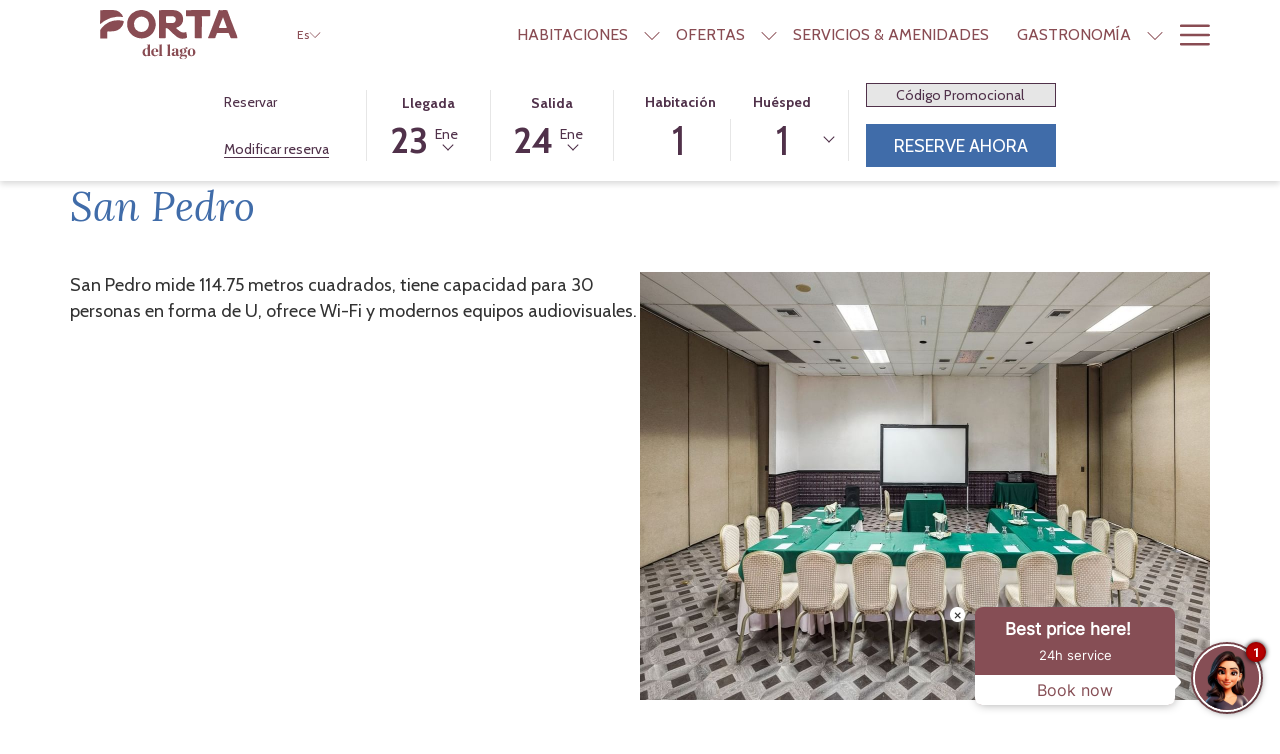

--- FILE ---
content_type: text/html; charset=UTF-8
request_url: https://www.portahoteldellago.com/es/bodas/san-pedro
body_size: 15991
content:
<!doctype html>
<html dir="ltr" lang="es" data-lang="" data-template="event-room-detail" data-template-source="tc-theme">
<head>
<script>
	var galaxyInfo = {
		website_id: 10385,
        tvs: 1,
	    cms_id: 317489,
	    iso: "es_ES",
	    local: "es",
	    traduction_id: 5,
	    env: "prod",
	    domain_unique_id: "38fd5dbec0bc1a92ecc57cf0aeb2a62f",
	    proxy_url: "https://tc.galaxy.tf",
	    proxy_key: "bd1104d54bc059afe7b501506297a762",
	    proxy_url_lead: "https://tc.galaxy.tf/leads?key=bd1104d54bc059afe7b501506297a762&glx-website-id=10385&glx-trad-id=5",
	    proxy_user_pool_id: "",
	    item_previous:"201",
	    item_current:"203",
	    item_next_item:"205",
	    item_count:"6",
	    auto_visibility_start: "",
	    auto_visibility_end: "",
	    visibility_redirect_url: "",
	    locales_theme:"/es/json/locale/10385/1/5",
	    live_website: true,
	    backstage: "https://www.travelclick-websolutions.com"
	}
	</script>
<script type="text/javascript" src="https://app.secureprivacy.ai/script/65b24ff87a77476bafd109f5.js"></script>
<script>
    window.addEventListener("sp_init", function (evt) {
        window.sp.switchLanguage('es');
    }, false);
</script>
<script>var galaxyGMS=function(){var e;return{isUserLoggedIn:function(){try{var r=sessionStorage.getItem("gms_profil_data")||localStorage.getItem("gms_profil_data");return!!(r&&(e=JSON.parse(r))&&e.firstName&&e.timestamp&&45>(+new Date-e.timestamp)/1e3/60)}catch(e){return!1}},userTierKey:function(){if(this.isUserLoggedIn()){var r=e.levelName;if("string"==typeof r)return r.toLowerCase().replace(/ /g,"_")}return!1}}}();</script>

<link rel="preconnect" href="https://fonts.gstatic.com" crossorigin />
<link rel="preload" as="style" href="https://fonts.googleapis.com/css?family=Lora:400,400i,700,700i&display=swap&subset=latin,latin-ext"><link rel="stylesheet" href="https://fonts.googleapis.com/css?family=Lora:400,400i,700,700i&display=swap&subset=latin,latin-ext" media="print" onload="this.media='all'"><noscript><link rel="stylesheet" href="https://fonts.googleapis.com/css?family=Lora:400,400i,700,700i&display=swap&subset=latin,latin-ext"/></noscript>
<link rel="preload" as="style" href="https://fonts.googleapis.com/css?family=Cabin:400,400i,700,700i&display=swap&subset=latin,latin-ext"><link rel="stylesheet" href="https://fonts.googleapis.com/css?family=Cabin:400,400i,700,700i&display=swap&subset=latin,latin-ext" media="print" onload="this.media='all'"><noscript><link rel="stylesheet" href="https://fonts.googleapis.com/css?family=Cabin:400,400i,700,700i&display=swap&subset=latin,latin-ext"/></noscript>
<link rel="preload" as="style" href="https://fonts.googleapis.com/css?family=Roboto:400,400i,700,700i&display=swap&subset=latin,latin-ext"><link rel="stylesheet" href="https://fonts.googleapis.com/css?family=Roboto:400,400i,700,700i&display=swap&subset=latin,latin-ext" media="print" onload="this.media='all'"><noscript><link rel="stylesheet" href="https://fonts.googleapis.com/css?family=Roboto:400,400i,700,700i&display=swap&subset=latin,latin-ext"/></noscript>
<link rel="preload" as="style" href="https://fonts.googleapis.com/css?family=Montserrat:400,400i,700,700i&display=swap&subset=latin,latin-ext"><link rel="stylesheet" href="https://fonts.googleapis.com/css?family=Montserrat:400,400i,700,700i&display=swap&subset=latin,latin-ext" media="print" onload="this.media='all'"><noscript><link rel="stylesheet" href="https://fonts.googleapis.com/css?family=Montserrat:400,400i,700,700i&display=swap&subset=latin,latin-ext"/></noscript>
<meta http-equiv="Content-Security-Policy" content="upgrade-insecure-requests">
<meta name="viewport" content="width=device-width, initial-scale=1.0, maximum-scale=2.0, user-scalable=1">
<link rel="stylesheet" href="/css/custom/10385/1/main/b7be97541afdc25c7251771fd7b16b0e/main.css" data-theme-name="th1">
<script>
// Picture element HTML5 shiv
document.createElement( "picture" );
</script>
<script>var BIDnumber = '363577';</script>

<style>
  :root {
    --btn-animation-type: Instant;

    --hero-animation-type: ;
    --hero-animation-start: No animation;
    --hero-animation-slider: Fade out image;
    --hero-animation-slider-delay: 6000ms;
    --hero-animation-pages: Homepage;

    --on-scroll-animation: ;
    --on-scroll-animation-pages: ;
  }
</style>
<script>
    console.log('Inside Theme Extension - Global Head', 'prod');
</script>
<!--


<link rel="stylesheet" href="/css/custom/10385/287/main/24624519fa4956fad4e7c2a8fe210a11/main.css" /> -->



<script>
  const tcIntegratedDatalayerConfig = {
    website: {
  name: "Porta Hotel Del Lago.",
  type: '3',
  tvs: '1',
  nbHotel: 

  '5'


 ,
},
    websiteItem: {
  bid: '363577',
  
  hotelId: '115',
  
  bookingEngineHotelId: '77358',
  bookingEngineProvider: 

"iHotelier (BE5)"


,
  branding: {
    name: 

"Porta Hotel del Lago"

, // new
    brand: 

"Porta Hotels"


,
    masterBrand: 

"MB Porta Hotels"  


,
    chainId: 'false',
  },
  location: {
    city: "Panajachel",
    country: "Guatemala",
    countryCode: "GT",
    state: "Solol\u00e1 Department",
  },
  rating: '0',
  roomTypesCount: '14'
},
    hotelInDetail: 
{
  
  bid: '363577',
  hotelId: '115',
  bookingEngineHotelId: '77358',
  bookingEngineProvider: "iHotelier (BE5)",
  branding: {
    name: "Porta Hotel del Lago", // new
    brand: "Porta Hotels",
    masterBrand: "MB Porta Hotels",
    chainId: 'false',
  },
  location: {
    city: "Panajachel",
    country: "Guatemala",
    countryCode: 'GT',
    state: "Solol\u00e1 Department",
  },
  rating: '0',
  roomTypesCount: '14'
  
},
    ibe: {
  ibeGeneral: [],
  ibeProductDisplay: []
},
  };
  
  if (!window.GLXExtensions){
    window.GLXExtensions = { tcIntegratedDataLayer: { isEnabled: true, config: tcIntegratedDatalayerConfig } }
  } else {
    window.GLXExtensions.tcIntegratedDataLayer = { isEnabled: true, config: tcIntegratedDatalayerConfig }
  } 
</script>

<link rel="preload" href="/css/custom/10385/307/main/98c1d58b7224216a8f11bfb8d1fa3a7a/main.css" as="style" onload="this.onload=null;this.rel='stylesheet'">
<noscript><link rel="stylesheet" href="/css/custom/10385/307/main/98c1d58b7224216a8f11bfb8d1fa3a7a/main.css" /></noscript>
<style>
/* While loading */
glx-tc-lead-rate:not([data-state="ready"]) {
    opacity: 0.5;
    cursor: wait;
}
/* avoid content jumping after loading in case there is no fallback */
glx-tc-lead-rate-member-value,
glx-tc-lead-rate-value {
    &:empty::before {
        content: '\00a0'; /* &nbsp; equivalent to force taking space */
    }
}
/* If there is no rate or fallback, we hide the rate */
glx-tc-lead-rate[data-empty="true"] {
    display: none!important;
}
</style>


<!-- webcomponents for rates from proxy -->
<script type="module" src="/integration-tools/rate-components/public/rates-proxy.js?v1.3.0" ></script>


<link type="image/x-icon" href="https://image-tc.galaxy.tf/wisvg-kapvgn9w8wwysqyyj8pcx20f/favicon.svg" rel="shortcut icon"/>

<title>San Pedro Espacios para Eventos - Porta Hotel del Lago</title>
<meta name="description" content="Los salones de eventos San Pedro en Panajachel ofrecen la combinación perfecta de elegancia y funcionalidad para cualquier ocasión." />
<meta name="keywords" content="" />
<meta property="og:site_name" content="Porta Hotel Del Lago." />
<meta http-equiv="content-type" content="text/html; charset=UTF-8" />
<meta name="robots" content="index, follow" />
<meta name="google-site-verification" content="fPEVXTXmFLq8Mt343xLBF-5pKFsR_vgl0WKp68z-KVU" />
<link rel="canonical" href="https://www.portahoteldellago.com/es/bodas/san-pedro" />
<link rel="alternate" href="https://www.portahoteldellago.com/weddings/meeting-room-3" hreflang="en" />
<link rel="alternate" href="https://www.portahoteldellago.com/es/bodas/san-pedro" hreflang="es" />
<meta property="og:url" content="/es/bodas/san-pedro" />
<meta property="og:title" content="San Pedro Espacios para Eventos - Porta Hotel del Lago" />
<meta property="og:description" content="Los salones de eventos San Pedro en Panajachel ofrecen la combinación perfecta de elegancia y funcionalidad para cualquier ocasión." />
<meta property="og:locale" content="es_ES" />
<script type="application/ld+json">{"@context":"https:\/\/schema.org","@type":"BreadcrumbList","itemListElement":[{"@type":"ListItem","position":1,"item":{"@id":"https:\/\/www.portahoteldellago.com\/es","name":"Inicio"}},{"@type":"ListItem","position":2,"item":{"@id":"https:\/\/www.portahoteldellago.com\/es\/bodas","name":"Bodas"}},{"@type":"ListItem","position":3,"item":{"@id":"https:\/\/www.portahoteldellago.com\/es\/bodas\/san-pedro","name":"San pedro"}}]}</script>
<script type="application/ld+json">{"@context":"https:\/\/schema.org","@type":"eventVenue","name":"San Pedro","description":"San Pedro mide 114.75 metros cuadrados, tiene capacidad para 30 personas en forma de U, ofrece Wi-Fi y modernos equipos audiovisuales.\n","image":"https:\/\/image-tc.galaxy.tf\/wijpeg-5mz9krtfz6k760e4ua3772cbv\/phdl-san-pedro.jpg"}</script>
<script>var websiteID = 10385;</script>
<script>var cms = 317489</script>
<script>var ts_roll_up_tracking = 'enabled';</script>
<script> var ts_analytics = {"booking_engine_hotel_id":"77358","hotel_bid":363577,"master_brand_bid":"","brand_bid":"","master_brand_chain_id":""}</script>
<script>
var dl = {"pageLanguage":"es","tvs":"tvs_yes","websiteLanguage":"es","pageSection":"not_applicable","pageSubSection":"not_applicable","contentGroup":"not_applicable","globalProduct":"web","event":"datalayer-first-render","productPurchased":"essentials","propertyWebsiteLanguages":2,"webHostname":"portahoteldellago.com","parentHostname":"not_applicable"};
				dl.loggedIn = galaxyGMS.isUserLoggedIn() ? "yes" : "no";
				dl.memberTier = galaxyGMS.userTierKey() ? galaxyGMS.userTierKey() : "null";
</script>
<script>(function(w,d,s,l,i){w[l]=w[l]||[];w[l].push({'gtm.start':
		new Date().getTime(),event:'gtm.js'});var f=d.getElementsByTagName(s)[0],
		j=d.createElement(s),dl=l!='dataLayer'?'&l='+l:'';j.async=true;j.src=
		'https://www.googletagmanager.com/gtm.js?id='+i+dl;f.parentNode.insertBefore(j,f);
		})(window,document,'script','dataLayer','GTM-TL2MM4B');
		</script>

<style>
/* For WYSIWYG content, CSS class are added to figure/images instead of relying only on inline style attribute. These images have the class "glx-cke5-image" added so we can target them safely. */
figure.image_resized.glx-cke5-image[style*="width"] img {
    width: 100%;
    height: auto;
}
</style>
<script>
			(function(w,d,s,l,i){w[l]=w[l]||[];w[l].push({'gtm.start':
			new Date().getTime(),event:'gtm.js'});var f=d.getElementsByTagName(s)[0],
			j=d.createElement(s),dl=l!='dataLayer'?'&l='+l:'';j.async=true;j.src=
			'https://www.googletagmanager.com/gtm.js?id='+i+dl;f.parentNode.insertBefore(j,f);
			})(window,document,'script','dataLayer','GTM-PZ75Q53');
			</script>
<script>_dynamic_base = "https://dynamic.travelclick-websolutions.com"</script>
</head>
<body class="g_event-room-detail no-js sticky-footer header1
     remove-level-three-navigation" 
   
   
>
<script>document.body.classList.remove("no-js");document.body.classList.add('js-loading');</script>
<script>
  var websiteGlobalVariables = {
    'rates': {
      'hideOldPrices': false
    }
  };

  // Set the CSS custom property dynamically
  document.documentElement.setAttribute(
    'data-hide-old-prices',
    websiteGlobalVariables.rates.hideOldPrices
);
</script>
<a href="#header-content" class="skip-main">Skip to navigation</a>

<a href="#site-content" class="skip-main">Volver al contenido principal</a>

<a href="#footer-content" class="skip-main">Skip to footer</a>

<img id="tc-theme-svg-list" src="/integration/tc-theme/public/svg/svg-icons.svg" alt="Website's SVG icons" width="0" height="0"/>

    <style>
        .id-457575a87d4278925f40299acd8bac74 .dialog-close, .id-457575a87d4278925f40299acd8bac74.m-popup {
            color: #000000;
        }
    </style>








  <script type="text/template" id="extension-zone-cs-container">
<div class="cs-container"></div>
</script>
<script>
  if(!window.hotelModule) {
    window.hotelModule = [];
  }
  window.hotelModule['id-b5beccd0845c8aecc5459bf9d787429d'] = {
    url: '/es/json/search/1/5/hotels-dropdown-data.json'
  }
  window.headerMenu = {navItems: [{"url":"\/es\/habitaciones","current":"","name":"Habitaciones","target":"","subpages":[{"url":"\/es\/habitaciones\/standard","current":"","name":"Standard","target":""},{"url":"\/es\/habitaciones\/deluxe","current":"","name":"Deluxe","target":""},{"url":"\/es\/habitaciones\/suite","current":"","name":"Suite","target":""}]},{"url":"\/es\/ofertas","current":"","name":"Ofertas","target":"","subpages":[{"url":"\/es\/ofertas\/mejor-tarifa-garantizada","current":"","name":"Beneficios Exclusivos","target":""}]},{"url":"\/es\/servicios-amenidades","current":"","name":"Servicios & Amenidades","target":""},{"url":"\/es\/gastronomia","current":"","name":"Gastronom\u00eda","target":"","subpages":[{"url":"\/es\/gastronomia\/menu-restaurant-cakchiquel","current":"","name":"Restaurant Cakchiquel Menu","target":""}]},{"url":"\/es\/services-directory","current":"","name":"Directorio de Servicios","target":""},{"url":"\/es\/que-hacer","current":"","name":"Que Hacer","target":""},{"url":"\/es\/galeria","current":"","name":"Galer\u00eda","target":""},{"url":"\/es\/pre-check-in","current":"","name":"Pre Check-in","target":""},{"url":"\/es\/reuniones","current":"","name":"Reuniones","target":""},{"url":"\/es\/bodas","current":"current","name":"Bodas","target":""},{"url":"\/es\/comentarios","current":"","name":"Comentarios","target":""},{"url":"\/es\/politicas-del-hotel","current":"","name":"Pol\u00edticas del hotel","target":""}]}
  window.headerConfigs = {
      headerId: 'id-b5beccd0845c8aecc5459bf9d787429d',
      hrefLanguage: 'es',
      showSecondaryNavigation: false,
      showLevelThreeNavigation: false,
      secondaryNav: [],
      logo: {
        link: '/es',
        linkTarget: false,
        title: 'Volver a la p\u00e1gina principal',
        hasBackground: false,
        background: '',
        hasScrollLogo: true,
        scrollLogo: 'https://image-tc.galaxy.tf/wisvg-dwjfy1z1ccyn2z6cl20q04x3/scroll-logo-maroon.svg?width=500',
        scrollLogoAlt: '',
        hasMobileLogo: true,
        mobileLogo: 'https://image-tc.galaxy.tf/wisvg-dwjfy1z1ccyn2z6cl20q04x3/scroll-logo-maroon.svg?width=250',
        logo:'https://image-tc.galaxy.tf/wisvg-3oibcm0rmya46mswk6m5rvsuk/main-logo.svg?width=500',
        logoAlt: '',
        additionalLanguagesLogosSettings: {
          isEnabled: false,
          hasLogo: false,
          logo: '',
          hasScrollLogo: true,
          scrollLogo: '',
          scrollLogoAlt: '',
          hasMobileLogo: false,
          mobileLogo: '',
          hasBackground: false,
          background: '',
        },
      },
      showLanguageSwitcher: true,
      languageSwitcher: {
  
    languageCount: '2',
    currentLanguage: ' Español',
    currentLanguageShort: 'es',
    languages: [
              {
          url: '/weddings/meeting-room-3 ',
          local: 'en',
          full: 'English',
          short: 'en',
        },
          ]
  
},
      showCurrencySwitcher: true,
      hasPhoneNumber: true,
      phoneNumber: '+502 2244 0700',
      phoneNumberSanitized: '+50222440700',
      phoneNumberLabel: '',
      hasSubpages: true,
      maxNavItems:'10',
      hamburgerIconColor: '',
      bookNowLabel: 'Reservar Ahora',
      dropShadowOnScroll: true,
      headerMenu:{ navItems:'' },
      gmsHeaderDropdown: {},
      hotelDropdownConfig:{
        crossWebsiteLinking: false,
        homeLink: '',
        homeLinkLabel: ``,
        homeIcon: false,
        customHomeIcon: '',
        groupHotelsDropdowns: '',
        defaultHotel: ``,
        uncategorisedHotel: ``,
      },
      locales: {
        showSubMenuFor:'muestra el submenu para',
        moreLink:'M\u00e1s link',
        mainNavigation:'main navigation',
        opensBookingMask:'abre la m\u00e1scara de reserva',
        closeBookingMask:'cierra la m\u00e1scara de reserva',
        closeMoreMenu:'close more menu',
        backToTheMenu:'back to the menus',
        gms_helloUser:'Hola,',
        gms_signOut:'Cerrar sesi\u00f3n',
        gms_point: 'Punto',
        gms_points: 'Puntos',
        gms_night:'Noche',
        gms_nights:'Noches',
        gms_stay:'Estancia',
        gms_stays:'Estancias',
        call_us:'call us at',
        menu:'Menu'
      }  
    }
</script>
<div id="header-one" class="header-one header-logo-alts" data-scroll-logo-alt="" data-logo-alt="" >
  <header-one></header-one>
</div>
 
   

<!-- BM CORE SETTING EXAMPLE -->
<script>
  const calendarSettings = {
  
    displayDateFormat:"MM/DD/YYYY",
    isLargeLayout: true,
  
  siteLanguage: 'es',
  firstDayOfTheWeek: 0,
  monthsToShow: 1,
  showDaysInNextAndPreviousMonths: false,
  
    minimumDaysOfStay: 1,
    minimumDaysOfStayDefault: 1,
    minimumDaysOfStaySecondary: 1,
    minimumDaysOfStayDefaultSecondary: 1,
    useMinimumDaysOfStaySecondary: false,
  
  useDefaultArrows: false,
  arrowsCustomClass: {
    prev: 'icon icon-arrow-left',
    next: 'icon icon-arrow-right',
  },
  checkIn: {
    field: 'bm-checkin-input',
    trigger: 'bm-checkin-trigger',
    container: 'bm-calendars',
  },
  checkOut:{
    field: 'bm-checkout-input',
    trigger: 'bm-checkout-trigger',
    container: 'bm-calendars',
  },
  flexibleDates: {
    enabled: false,
    field: 'flexible-dates-input',
    content: 'My dates are flexible',
    checkedMark: '<svg class="icon icon-arrow-bottom"><use href="#icon-check"></use></svg>'
  },
  ratesInCalendar: {
    enabled: false,
    device: 'desktop',
    dailyRatesData: [],
    indicatorColor: '',
    customCalendar: {
      calendarContainer: 'bm-rates-calendar',
      monthsContainer: 'bm-rates-calendar-months',
      monthsTrigger: 'bm-rates-month-trigger',
      daysContainer: 'bm-rates-calendar-days',
      daysTigger: 'bm-rates-calendar-days',
      applyTigger: 'bm-rate-calendar-apply',
      closeTigger: 'bm-rate-calendar-close',
    },
    indicatorLabel: "Lowest available rate",
    rateLabel: "Desde",
    backBtnLabel: "Go back",
    monthSelectorLabel: "Select your dates",
    applyBtnLabel: "Apply dates",
  },
  wcag: {
    selectedCheckInDate: "La fecha de llegada seleccionada es",
    selectedCheckOutDate: "La fecha de salida seleccionada es",
    selectedCheckInDateText: "Este bot\u00f3n abre el calendario para seleccionar la fecha de llegada",
    selectedCheckOutDateText: "Este bot\u00f3n abre el calendario para seleccionar la fecha de salida",
    selected: "Seleccionado",
    checkInLiveRegionId: 'checkin-region',
    checkOutLiveRegionId: 'checkout-region',
    incorrectDateFormatEntered: "Incorrect date format used, please use date format",
    minimumDaysOfStay: "Minimum Night Stay",
    calendarExpanded: "Calendar Expanded",
  },
  labels: {
    previousMonth: "Mes anterior",
    nextMonth: "Pr\u00f3ximo mes",
  }
};
  const bm_core_settings = {
  dataContainer: 'bm-app',
  container: 'bm-box-wrapper',

  startingDate: '2020-08-05',

  calendars: calendarSettings,
  leadRates: {
    showRates:  1 ,
    showStrikeThroughRate: false,
    displayPrice: 'lead-rates-price',
    bestRateLogo: {
      enabled: false,
      logo: "",
      fallbackText: "Best Rate Guarantee"
    } 
  },
  wcag: {
    bookNow:{
      id: 'booking-mask-submit',
      opensInANewTab: "abre en una nueva pesta\u00f1a"
    }
  },

  saveBookingSession:  false ,
  website: {
  hotelTypeId: '3',
  booking_engine_hotel_id: '77358',
  booking_mask_url: 'https://reservations.travelclick.com/77358?',
  booking_engine_provider_id:  '29' ,
  second_booking_engine_provider_id: '8',
  second_booking_engine_hotel_id: '6133',
  second_booking_engine_url: 'https://vacations.travelclick.com/win/owa/ibe5.main?hotel=6133#',
  second_booking_mask_url: 'https://vacations.travelclick.com/win/owa/ibe5.main?hotel=6133#',
  hasFamilyPricing: false,
  be_open_in_new_tab: false ,
  
    hotels:[]
  
},


module: 'hotel',
id: '115',

};
  const bm_ui_settings = {
  dataContainer: 'bm-app',
container: 'bm-box-wrapper',
containers: {
  'header1': {
    vertical: { 
      base: '#bm-hero-container',
      noHero: '#no-hero',
      collapsed: '#bm-collapsed-wrapper',
      triggers: '.bm-collapsed-wrapper'
    }, 
    horizontal: {
      base: '#bm-horizontal-hero',
      belowHero: '#bm-horizontal-below-hero',
      noHero: '#no-hero',
      collapsed: '#bm-collapsed-horizontal-wrapper',
      triggers: '.bm-collapsed-wrapper'
    },
    'area-search': {
      base: '#bm-horizontal-hero',
      belowHero: '#bm-horizontal-below-hero',
      noHero: '#no-hero',
      collapsed: '#bm-collapsed-horizontal-wrapper',
      triggers: '.bm-collapsed-wrapper'
    },
    'horizontal-hotel-plus-air': {
      base: '#bm-horizontal-hero',
      belowHero: '#bm-horizontal-below-hero',
      noHero: '#no-hero',
      collapsed: '#bm-collapsed-horizontal-wrapper',
      triggers: '.bm-collapsed-wrapper'
    }
  },
  'header2': {
    vertical: { 
      base: '#bm-vertical-base',
      noHero: '#no-hero',
      collapsed: '#bm-vertical-base',
      triggers: '.bm-collapsed-wrapper'
    }, 
    horizontal: {
      base: '#bm-horizontal-hero',
      belowHero: '#bm-horizontal-below-hero',
      noHero: '#no-hero',
      collapsed: '#bm-collapsed-horizontal-wrapper',
      triggers: '.bm-collapsed-wrapper'
    },
    'area-search': {
      base: '#bm-horizontal-hero',
      belowHero: '#bm-horizontal-below-hero',
      noHero: '#no-hero',
      collapsed: '#bm-collapsed-horizontal-wrapper',
      triggers: '.bm-collapsed-wrapper'
    },
    'horizontal-hotel-plus-air': {
      base: '#bm-horizontal-hero',
      belowHero: '#bm-horizontal-below-hero',
      noHero: '#no-hero',
      collapsed: '#bm-collapsed-horizontal-wrapper',
      triggers: '.bm-collapsed-wrapper'
    }
  },
  'headerAdvanced': {
    vertical: { 
      base: '#bm-hero-container',
      noHero: '#no-hero',
      collapsed: '#bm-collapsed-wrapper',
      triggers: '.bm-collapsed-wrapper'
    }, 
    horizontal: {
      base: '#bm-horizontal-hero',
      belowHero: '#bm-horizontal-below-hero',
      noHero: '#no-hero',
      collapsed: '#bm-collapsed-horizontal-wrapper',
      triggers: '.bm-collapsed-wrapper'
    },
    'area-search': {
      base: '#bm-horizontal-hero',
      belowHero: '#bm-horizontal-below-hero',
      noHero: '#no-hero',
      collapsed: '#bm-collapsed-horizontal-wrapper',
      triggers: '.bm-collapsed-wrapper'
    },
    'horizontal-hotel-plus-air': {
      base: '#bm-horizontal-hero',
      belowHero: '#bm-horizontal-below-hero',
      noHero: '#no-hero',
      collapsed: '#bm-collapsed-horizontal-wrapper',
      triggers: '.bm-collapsed-wrapper'
    }
  },
},
hero: {
  container: 'm-hero',
  typeShort: 'm-hero_short'
},
//area-search
areaSearch: {
  enabled: false,
  URL: '',
  URLTarget: '',
  sortResultsBy: '',
  helperText: false,
  locationFieldSearch: false,
  disableCountrySearch: false,
  disableRegionSearch: false,
  disableCitySearch: false,
  disablePoiSearch: false,
  disableSearchIcons: false,
  enableAllDestinationSearch: false,
  hideCounterPerLevel: false,
  hideSecondaryInfomation: false,
  promocodePopUp: {
    container: 'bm-as-promocode-popup',
    trigger: 'bm-as-promocode-trigger',
    mobileClose: 'bm-as-promocode-close',
    mobileSaveChanges: 'bm-as-promocode-save-changes',
  }
},
roomPopUp: {
  enabled: 
    
      true
    ,
  cmsShowChildrenAges:  false ,
  container: 'bm-pu-room-options',
  roomContainer: 'bm-pu__rooms-container',
  roomsSelector: 'js-as-room',
  roomNumber: 'js-room-number',
  childAgesContainer: 'js-room-child-ages',
  infantAgesContainer: 'js-room-infant-ages',
  trigger: 'bm-pu-room-trigger',
  triggerGuestCount: 'guest_count',
  triggerGuestLabel: 'guest_label',
  triggerAdultCount: 'adult_count',
  triggerAdultLabel: 'adult_label',
  triggerChildrenCount: 'children_count',
  triggerChildrenLabel: 'children_label',
  triggerRoomCount: 'room_count',
  triggerRoomLabel: 'room_label',
  mobileClose: 'bm-pu-room-close',
  mobileSaveChanges: 'bm-pu-room-save-changes',
  selectRoomLabel: "This button opens the room selector.",
  addRoom: 'add-room',
  removeRoom: 'subtract-room',
  trashRoom: 'bm-pu__room-remove',
  roomCounter: 'bm-pu-room-counter',
  adultSelector: 'bmadults',
  childSelector: 'bm-children',
  infantSelector: 'bm-infants',
  labels: {
    roomOptionsSaveChanges: "Guardar cambios",
    roomSingular: "Habitaci\u00f3n",
    roomPlural: "Habitaciones",
    guestSingular: "Hu\u00e9sped",
    guestPlural: "Hu\u00e9spedes",
    labelAdults: "Adultos",
    labelChildren: "Ni\u00f1os",
    childAgeInformation: "< 11 a\u00f1os",
    infantAgeInformation: "< 2 a\u00f1os",
    selectYourOccupancy: "Seleccione su ocupaci\u00f3n",
    addRoom: "Agregar habitaci\u00f3n",
    removeRoom: "Quitar habitaci\u00f3n",
    occupancy: "Occupancy",
  }
},
// button only
buttonOnly: {
  enabled: false,
  URL: '',
  URLTarget: '',
  buttonClass: ''
},
//book  now buttons
bookNow: {
  mobile: {
    open: 'js-trigger-open-collapse',
    openLabel: "Reserve Ahora",
    close: 'js-trigger-close-collapse',
    closeLabel: "Cerrar"
  },
  desktop: {
    id: 'booking-mask-submit',
    label: "Reserve Ahora",
    open: 'js-trigger-open-collapse',
    openLabel: "Reserve Ahora",
    close: 'js-trigger-close-collapse',
    closeLabel: "Cerrar"
  }
},
// layout
layout: 'horizontal',
fullyExpanded: false,
horizontalIsFullWidth: false,
isSticky: false,
position: 'right',
collapsed: '',
collapsePosition: 'below the nav bar',
//check in/out labels
checkInLabel: "Llegada",
checkOutLabel: "Salida",
requiredFieldsLocal: "* Fields Required",
headerType: null,
  //calendars information shared with core
  calendars: calendarSettings,
  //hotel select
hotelSelect: 'booking-mask-hotel',
hotelSelectWrapper: 'booking-mask-hotel-wrapper',
selectHotelLabel: "Seleccione Hotel",
selectHotelPlaceHolder: "Seleccione Hotel",
showNumberOfHotels: false,
hotelSelectRequired: false,
showHotelCountry: false,
//rooms
showRooms: true,
rooms: {
  id:'bm-rooms',
  min: '1',
  max: '3',
  defaultValue: "1",
  label: "Habitaciones",
  required: false
},

//adults 
showAdults: true,
adults: {
  id:'bmadults',
  min: '1',
  max: '6',
  defaultValue: "1",
  label: "Adultos",
  required: false
},

//children
showChildren: true,
children: {
  id:'bm-children',
  min: '0',
  max: '6',
  defaultValue: '0' || 0 ,
  label: "Ni\u00f1os",
  required: false,
  disabled: false
},
childAges: {
  id:'bm-childAges',
  min: 0,
  max: 12,
  defaultValue:  0 ,
  label: "Child age by Check-in",
  required: false,
  infantEnabled: true
},

//infants
showInfants:  true ,
infants: {
  id: 'bm-infants',
  min: '0',
  max: '2',
  defaultValue: '' || 0,
  label: "Infantes",
  required: false,
  disabled: false
},
infantAges: {
  id: 'bm-infantAges',
  min: 0,
  max: 1,
  defaultValue:  0 ,
  label: "Infants age by Check-in",
  required: false
},
//hotel + air
showHotelAir: false,
hotelAir: {
  preselectHotelAir: false,
  hotelId:'hotel-only-btn',
  airId:'hotel-air-btn',
  srLabel: "Seleccionar tipo de reserva",
  hotelLabel: "Hotel",
  airLabel: "Hotel + Vuelo",
  departureCityLabel: "Ciudad de salida",
  departureLoadingText: "Buscando",
  departureCityWrapperId: 'departure-city-wrapper',
  departureCityId: 'departure-city',
  trigger: 'hotel-air___btn',
  triggerHotelAir: '#hotel-air-btn',
  required: true
},

showRates: true,
showRetailRates: !websiteGlobalVariables.rates.hideOldPrices,
leadRates: {
  defaultRate: "Reservar",
  rate: '',
  label: "Tarifas Desde",
  opensInANewTab: "abre en una nueva pesta\u00f1a",
  
    customRatesURL: false,
    URL: 'https://reservations.travelclick.com/77358?HotelId=77358&languageid=2&rooms=1&adults=2',
  
  bestRateLogo: {
    enabled: false,
    logo: "",
    fallbackText: "Best Rate Guarantee"
  } ,
  iHotelierConfig: '{"hotelCodes":"77358","daysAhead":90,"adults":"2"}',
  locales: {
    loadingText: "Cargando",
    ratesFrom: "Desde"
  }
},
  showModifyLink:  1 ,
modify: {
  id:'modifyBooking',
  bookingMaskURL: 'https://reservations.travelclick.com/77358?',
  bookingEngineURL: 'https://reservations.travelclick.com/77358?HotelId=77358&languageid=2&rooms=1&adults=2',
  text: {
    modifyBooking: "Modificar reserva",
    openPopup: "Abre la ventana de modificaci\u00f3n de la reserva",
    closePopup: "Cierra la ventana de modificaci\u00f3n de la reserva",
    enterReservationNumber: "Please, enter your reservation number.",
    reservationNumber: "N\u00famero de reserva",
    submitReservationNumber: "Enviar n\u00famero de reserva",
    required: "obligatorio",
    allFieldsAreRequired: "(Todos los campos son obligatorios)",
    opensInANewTab: "abre en una nueva pesta\u00f1a",
    submit:  "Enviar",
    selecHotel: "Seleccione Hotel"
  }
},
  //promocode

    hasPromocode: true,
    promocodeId: 'booking-mask-promocode',
    multiPromocodeValueInput: 'js-bm-source-promocode-value',
    multiPromocodeTypeInput: 'js-bm-source-promocode-name',
    multiPromocodeRealInput: 'js-bm-fill-promocode',
    
    
    
    
    
    numberOfPromoCodes: 1,
    promocodeWCAG: {
        gotACode: "Tienes un c\u00f3digo promocional?",
        openPromocode: "Abre la ventana del c\u00f3digo promocional",
        enterYourPromo: "Introduzca el c\u00f3digo promocional",
        clearPromocode: "Borrar c\u00f3digo promocional",
        closePromocodeWindow: "Cierra la ventana del c\u00f3digo promocional",
        addYourCode: "A\u00f1ada el c\u00f3digo promocional",
        selectCodeType: "Seleccione el tipo de c\u00f3digo promocional",
        enterYourPromo: "Introduzca el c\u00f3digo promocional",
        applyPromocode: "Aplicar el c\u00f3digo promocional",
        addPromo: "A\u00f1adir",
        promocodeWindowDescription: "This window allows you to enter one of the available types of promocodes",
    },



showPromo:  1 ,

  promoCode: {
    label: "C\u00f3digo Promocional",
    labelPlaceholder: "C\u00f3digo Promocional",
    promocodeType: 'discount',
    hasDefaultValue:  false ,
    defaultValue: "",
  },


showTravelAgencyPromo:  0 ,


showGroupPromo:  0 ,


showRateAccessCorporatePromo:  0 ,

  website: {
  hotelTypeId: '3',
  booking_engine_hotel_id: '77358',
  booking_mask_url: 'https://reservations.travelclick.com/77358?',
  booking_engine_provider_id:  '29' ,
  second_booking_engine_provider_id: '8',
  second_booking_engine_hotel_id: '6133',
  second_booking_engine_url: 'https://vacations.travelclick.com/win/owa/ibe5.main?hotel=6133#',
  second_booking_mask_url: 'https://vacations.travelclick.com/win/owa/ibe5.main?hotel=6133#',
  hasFamilyPricing: false,
  be_open_in_new_tab: false ,
  
    hotels:[]
  
},


module: 'hotel',
id: '115',

}
  bm_ui_settings.areaSearch.labels = {
    searchHint: 'Por favor ingrese 3 o m\u00e1s caracteres',
    noResultsFound: 'No se encontraron resultados',
    locationSearchLabel: '',
    locationSearchPlaceholder: '',
    asCalendarMonthPlaceholder: 'month label',
    bestRateGuaranteeLabel: '',
    specialCode: 'C\u00f3digo especial',
    codeType: 'Tipo de c\u00f3digo',
    code: 'C\u00f3digo',
    applyCode: 'Aplicar el c\u00f3digo',
    searchDropDownDescription: 'ASM Search location or property',
    searchBMInAreaSearchPage: 'ASM Search',
    updateBMInAreaSearchPage: 'ASM Update',
};

</script>





  
  
    
    
  




  


<!-- BM DATA ATTR EXAMPLE -->
<div id="bm-app"
  data-booking-mask-type="bmho2" 
  data-mobile-booking-mask-type="bmco2" 
></div>




    

<div id="main-content" role="main">
  




<div id="no-hero" class="no-hero"></div>


    
      
        <script>
          if(!window.heroSliderItemList) {
            window.heroSliderItemList = [];
          }
  
      </script>    
          



  <div id="site-content">
    <div class="container p-room">
      
      <hgroup>
  <h1 class="h1">San Pedro</h1>
  
</hgroup>
      <div class="row m-content-object--row right-align">
  
    <div class="m-content-object--col">
      




    

<div class="js-slider__wrapper js-lightbox-slider id-b5beccd0845c8aecc5459bf9d787429d" data-lightbox-group>
    
    <div class="cms-radius cms-border" style="border-radius:0px">
        <div class="ratio-4-3-slider js-slider" data-pagination="true">
                        
            <div 
                class="ratio-4-3"
                data-href="https://image-tc.galaxy.tf/wijpeg-5mz9krtfz6k760e4ua3772cbv/phdl-san-pedro_standard.jpg?crop=90%2C0%2C1421%2C1066"
                data-text-alignment=""
                data-slider-lightbox
                role="button"
            >
                <div class="ratio-content">
                    <picture>
                        <img srcset="https://image-tc.galaxy.tf/wijpeg-5mz9krtfz6k760e4ua3772cbv/phdl-san-pedro_standard.jpg?crop=90%2C0%2C1421%2C1066&width=381 381w,
                                https://image-tc.galaxy.tf/wijpeg-5mz9krtfz6k760e4ua3772cbv/phdl-san-pedro_standard.jpg?crop=90%2C0%2C1421%2C1066&width=928 928w,
                                https://image-tc.galaxy.tf/wijpeg-5mz9krtfz6k760e4ua3772cbv/phdl-san-pedro_standard.jpg?crop=90%2C0%2C1421%2C1066&width=1140 1140w"
                            sizes= "(max-width: 767px) 381px,
                                (max-width: 1199px) 928px,
                                (min-width: 1200px) 1140px"
                                data-lazy="https://image-tc.galaxy.tf/wijpeg-5mz9krtfz6k760e4ua3772cbv/phdl-san-pedro_standard.jpg?crop=90%2C0%2C1421%2C1066"
                                src="[data-uri]"
                                alt="">
                    </picture>
                    
                </div>
            </div>
            
                    </div>
    </div>
    <div class="room-slider-footer clearfix">
  <div class="pull-left">
      
  </div>
  <div class="pull-right room-detail__slider-controls">
      <div class="js-slider__insert-grouped-actions room-detail__slider-nav"></div>
      
  </div>
</div>
</div>




    </div>
  
  <div class="m-content-object--col">
    <div class="m-content-object--content has-rsp-read-more cms-html-var"><p>San Pedro mide 114.75 metros cuadrados, tiene capacidad para 30 personas en forma de U, ofrece Wi-Fi y modernos equipos audiovisuales.</p></div>
    
  
  
  </div>
</div>
      <div
    class="
        m-capacity-chart js-module-capacity-chart id-cf253df87a5678abea57ab481ea57275
                    "
    style=""
>
    <h4 class="h4">Gráfico de capacidad</h4>
            <div class="m-capacity_desktab--tableWrapper">
    <table class="m-capacity_desktab">
        <thead>
            <tr>
                <td></td>
                            </tr>
        </thead>
        <tbody>
            <tr>
                <th>San Pedro</th>
                                            </tr>
        </tbody>
    </table>
</div>
        <div class="m-capacity_mobile accordion js-module-accordion accordion--open-first">
    <div class="m-capacity_mobile--item accordion__panel">
        <div class="m-capacity_mobile--itemHead accordion__panel__header">
            <button class="m-capacity_mobile--itemHead--title" aria-expanded="false">
                San Pedro
                <span class="m-capacity_mobile--itemHead--arrow accordion__panel__heading__icon" aria-hidden="true">
                    <svg class="icon icon-arrow-bottom"><use href="#icon-arrow-bottom"></use></svg>
                </span>
            </button>
        </div>
        <div class="m-capacity_mobile--itemBody accordion__panel__body panel__body">
            <div class="m-capacity_mobile--itemBody--tableWrapper">
                <div class="capacity_container">
                    <ul>
                                                                    </ul>
                </div>
            </div>
        </div>
    </div>
</div>
    </div>      
    </div>
    

<script>
    if(!window.plainTextBlock) {
    window.plainTextBlock = [];
  }
  window.plainTextBlock['id-38c58a24cca89f97de7ae7a6bb06b8ee'] = {
    introContent: '',
    introTitle: `My title`,
    introSubtitle: `My subtitle`,
    introLinkTitle: `Read More`,
    introBtnTitle: `Button`,
  }

  window.plainTextBlock['id-38c58a24cca89f97de7ae7a6bb06b8ee'].introContent = `<p>Vivamus euismod, quam ac consectetur efficitur, odio lectus gravida tellus, vel pretium sapien dolor sit amet leo. Donec ex lorem, porttitor et augue at, viverra congue elit. Fusce pharetra odio id lacus aliquet scelerisque. Donec blandit magna eu lectus lobortis sollicitudin. Duis eget vulputate lacus. Nullam condimentum venenatis eros, in pharetra sem vestibulum ac. Mauris consectetur massa sed ultrices vulputate.<\/p>\r\n`;
</script>

  <div id="plain-text-outer-id-38c58a24cca89f97de7ae7a6bb06b8ee" class=" custom-html  stripe-default-padding custom-html___content-width ">
    <div class= " container ">
      <div id="id-38c58a24cca89f97de7ae7a6bb06b8ee" class="js-plain-text-block" v-cloak>
        
      </div>
      
      <div class="row">
        <div class="col-sm-12">
          
        </div>
      </div>
      
    </div>
  </div> 
<script>
    if(!window.cmsHighlightList){
        window.cmsHighlightList = [];
    }

    window.cmsHighlightList['nbCol'] = `column4`
</script>
<style>
    
            .id-7119fbaf2575eaad70baf0da473e90ad.highlight-grid {
                    background-color: #894C53;
                            padding-top: 0px;            padding-bottom: 50px;            }
        
    @media (min-width: 768px) {
        .highlight-grid__price .m-content-object--footer-price {
            text-align: center;
        }
        .id-7119fbaf2575eaad70baf0da473e90ad.highlight-grid .highlight-grid__list .highlight-grid__button .m-content-object--footer-btn{
                    }
    }

            .id-7119fbaf2575eaad70baf0da473e90ad.highlight-grid .highlight-grid__list {
            justify-content: center;
        }
    
    </style>


<div class="stripe cms-highlight highlight-grid id-7119fbaf2575eaad70baf0da473e90ad cms-hide-mobile cms-hide-tablet ">
    <div class="container">
                <div 
            class="row row-flex highlight-grid__list m-content-object--list js-remove-if-empty " 
            data-text-alignment="center" 
            data-equalize-parent='[".m-content-object--title",".m-content-object--subtitle",".m-content-object--content", ".m-content-object--footer"]'
        >


<script>
  if(!window.highlightItem) {
    window.highlightItem = [];
  }

  window.highlightItem['id-8884a5ea0f3461e8c5bb831b631476f1'] = {
    content: ``,
    rate: ``,
    rateText: ``,
    buttonText: `Vea los Eventos`,
    contentConfigs:{
      title: ``,
      readMoreText: ``,
      readMoreLink: ``,
    },
    locales: {
      ariaLabel: `Leer m\u00e1s sobre `,
      ariaLabelBookNow: `Reserve ahora para `,
      openInNewTab: `opens in a new`,
      bookNow: `Reservar Ahora`,
      readMore: `Leer m\u00e1s`,
      ratesFrom: `Desde`
    }
  };
</script>
<div id="cms-highlight-item-app-id-8884a5ea0f3461e8c5bb831b631476f1" 
  class="js-cms-highlight-item cms-highlight-item-block col-sm-4 m-content-object--background m-content-object   
     
     has-book-url
    column4"
  v-cloak
>
  <cms-highlight-item-app
    :configs="{
      blockId: 'id-8884a5ea0f3461e8c5bb831b631476f1',
      hasImage: false,
      hasRates: false,
      hasReadMore: false,
      hasButton: true,
      buttonUrl: '/es/reuniones',
      buttonTarget: '',
      buttonStyle: 'Primary',
      imageConfigs:{
        readMoreLink: '',
        readMoreLinkTarget: '',
        imgMobile: '',
        imgTablet: '',
        imgDesktop: '',
      },
    }"
  />
</div>


<script>
  if(!window.highlightItem) {
    window.highlightItem = [];
  }

  window.highlightItem['id-fef9dfc6c26168c66e9c1b96197da5a3'] = {
    content: ``,
    rate: ``,
    rateText: ``,
    buttonText: `Vea las Bodas`,
    contentConfigs:{
      title: ``,
      readMoreText: ``,
      readMoreLink: ``,
    },
    locales: {
      ariaLabel: `Leer m\u00e1s sobre `,
      ariaLabelBookNow: `Reserve ahora para `,
      openInNewTab: `opens in a new`,
      bookNow: `Reservar Ahora`,
      readMore: `Leer m\u00e1s`,
      ratesFrom: `Desde`
    }
  };
</script>
<div id="cms-highlight-item-app-id-fef9dfc6c26168c66e9c1b96197da5a3" 
  class="js-cms-highlight-item cms-highlight-item-block col-sm-4 m-content-object--background m-content-object   
     
     has-book-url
    column4"
  v-cloak
>
  <cms-highlight-item-app
    :configs="{
      blockId: 'id-fef9dfc6c26168c66e9c1b96197da5a3',
      hasImage: false,
      hasRates: false,
      hasReadMore: false,
      hasButton: true,
      buttonUrl: '/es/bodas',
      buttonTarget: '',
      buttonStyle: 'Primary',
      imageConfigs:{
        readMoreLink: '',
        readMoreLinkTarget: '',
        imgMobile: '',
        imgTablet: '',
        imgDesktop: '',
      },
    }"
  />
</div>

        </div>
    </div>
</div>

<div class="stripe list-item cms-hide-desktop  " style="

    background-color: #50314A;


    padding-top: 10px;
    padding-bottom: 30px;

">
    <div class="container">
        
        <div class="id-b1763ded40b02aaf1b9f298c0d4895a8 row row-flex m-content-object--list column2  " 
        style=""
        data-text-alignment="default"
        data-equalize-parent='[".m-content-object--title",".m-content-object--content"]'>
<div class="col-sm-4 m-content-object">

<div class="m-content-object--infos" data-text-alignment-child>
    
    
        
        
        <div class="m-content-object__btn">
            <a class="btn btn btn-primary

" href="/es/reuniones" >
                Vea los Eventos
                
            </a>
        </div>
        
    </div>
</div><div class="col-sm-4 m-content-object">

<div class="m-content-object--infos" data-text-alignment-child>
    
    
        
        
        <div class="m-content-object__btn">
            <a class="btn btn btn-primary

" href="/es/bodas" >
                Vea las Bodas
                
            </a>
        </div>
        
    </div>
</div>        </div>
    </div>
</div>

  </div>
</div><!-- #main-content -->







<script>
    window.footerConfigs = {
        "footerLanguages": {
  
    languageCount: '2',
    currentLanguage: ' Español',
    currentLanguageShort: 'es',
    currentLanguageIcon: 'https://image-tc.galaxy.tf/wisvg-38bfyr3nsu3in1vtzb7thfxeg/espanol.svg',
    languages: [
              {
          url: '/weddings/meeting-room-3 ',
          local: 'en',
          full: 'English',
          short: 'en',
          icon: 'https://image-tc.galaxy.tf/wisvg-38ik1cqndysd7mdveqwcraqid/english.svg',
        },
          ]
  
}
    }

    if(!window.footerThreeTextFields) {
        window.footerThreeTextFields = [];
    }
    window.footerThreeTextFields['id-b5beccd0845c8aecc5459bf9d787429d'] = {
        hotelName: `Porta Hotel Del Lago`,
        contact: `<p>2a. Avenida 6-17 zona 2<br \/>\r\nPanajachel, Solol&aacute;<br \/>\r\nGuatemala, Central America<\/p>\r\n\r\n<p>Tel&eacute;fono: <a href=\"tel:+50222440700\">+502&nbsp;2244-0700<\/a> \/ <a href=\"tel:+50279629500\">+502 7962-9500<\/a><br \/>\r\nEmail:&nbsp;<a href=\"mailto:info@portahotels.com\">info@portahotels.com<\/a><\/p>\r\n\r\n<p>&nbsp;<\/p>\r\n\r\n<p><img alt=\"Porta Hotels Logo\" src=\"https://image-tc.galaxy.tf/wisvg-bve1solnc2mr2acaj5giuu6pi/file.svg\" style=\"width: 130px; height: 70px;\" \/><\/p>\r\n`,
        copyright: `<p>&copy; <script>document.write(new Date().getFullYear());<\/script> Porta Hotel Del Lago | Designed by <a href=\"https:\/\/amadeus.com\/en\" target=\"_blank\">Amadeus<\/a><\/p>\r\n`
    }

    if(!window.footerThreeLinks) {
        window.footerThreeLinks = {};
    }
    window.footerThreeLinks['id-b5beccd0845c8aecc5459bf9d787429d'] = {footerLinksList: [
{
    url: '/es/contacto-ubicacion',
    target: false,
    text: `Contacto & Ubicaci\u00f3n`
},
{
    url: '/es/politicas-del-hotel',
    target: false,
    text: `Pol\u00edticas del hotel`
},
{
    url: '/es/sostenibilidad',
    target: false,
    text: `Sostenibilidad`
},
{
    url: '/es/aviso-de-accesibilidad',
    target: false,
    text: `Aviso de Accesibilidad`
},]}

    if(!window.footerThreeNewsLetter) {
        window.footerThreeNewsLetter = [];
    }
    window.footerThreeNewsLetter['id-b5beccd0845c8aecc5459bf9d787429d'] = {
        title: `Mant\u00e9ngase Conectado`,
        placeholder: `Correo Electr\u00f3nico`,
        btnTitle: `Suscribirse`
    };

    if (!window.footerThreeCustomHtml) {
        window.footerThreeCustomHtml = [];
    }
    window.footerThreeCustomHtml['id-b5beccd0845c8aecc5459bf9d787429d'] = {
        contentHtml: ''
    }

    if(!window.footerThreePartners) {
        window.footerThreePartners = {};
    }
    window.footerThreePartners['id-b5beccd0845c8aecc5459bf9d787429d'] = {
title: `Nuestros Socios`,
partnersList: [{
    partnerImg: 'https://image-tc.galaxy.tf/wipng-b8r61pp7morjkcm3smo3yq6vm/tc-green-bf-logo-ll-2025-rgb.png?width=120',
    partnerAlt: ``,
    partnerLink: '',
    openInNewTab: false,
},{
    partnerImg: 'https://image-tc.galaxy.tf/wipng-4aoj9dbwoah297h2ifapj2hb4/buro-de-convenciones.png?width=120',
    partnerAlt: ``,
    partnerLink: '',
    openInNewTab: false,
},{
    partnerImg: 'https://image-tc.galaxy.tf/wipng-f08wt976imfegdcbiqzwakxo1/camtur-2018.png?width=120',
    partnerAlt: ``,
    partnerLink: '',
    openInNewTab: false,
},{
    partnerImg: 'https://image-tc.galaxy.tf/wipng-7uonc6ngapnu7gvrr78g3h5fn/centrarse.png?width=120',
    partnerAlt: ``,
    partnerLink: '',
    openInNewTab: false,
},{
    partnerImg: 'https://image-tc.galaxy.tf/wipng-cmf0b3f9en4glkuiql9kctuey/inguat.png?width=120',
    partnerAlt: ``,
    partnerLink: '',
    openInNewTab: false,
},{
    partnerImg: 'https://image-tc.galaxy.tf/wipng-19btbdm20olsbkbmidnn4syy1/rsz-logobioseguridadnuevo-1.png?width=120',
    partnerAlt: ``,
    partnerLink: '',
    openInNewTab: false,
},{
    partnerImg: 'https://image-tc.galaxy.tf/wipng-5rek9lj2h3dzxss2btc000po0/stce.png?width=120',
    partnerAlt: ``,
    partnerLink: '',
    openInNewTab: false,
},]}

    if(!window.footerThreeLocales) {
        window.footerThreeLocales = [];
    }
    window.footerThreeLocales['id-b5beccd0845c8aecc5459bf9d787429d'] = {
        opensInANewTab: `abre en una nueva pesta\u00f1a`,
        addEmailToSub: `A\u00f1ada su email para suscribirse`,
        followUs: `S\u00edguenos`
    }
</script>
    <footer id="footer-content" class="js-footer-three-app page-footer m-footer-base_3" data-footer-name="ft3" v-cloak>
        <footer-three-app
            :configs="{
                websiteType: 'hotel',
                blockId: 'id-b5beccd0845c8aecc5459bf9d787429d',
                languageSelectorEnabled: false,
                socialIcons: {
                    enabled: true,
                    label: false
                },
                socialIconLinks: {iconStyles: {
    iconStyle: '',
    socialIconColor: '#FFFFFF'
},
socialLinks: {
    facebook: 'https://www.facebook.com/portahoteldellago',
    facebookTarget: true,
    twitter: '',
    twitterTarget: false,
    tripAdvisor: '',
    tripAdvisorTarget: false,
    instagram: 'https://www.instagram.com/portahoteldellago',
    instagramTarget: true,
    youTube: '',
    youTubeTarget: false,
    pinterest: '',
    pinterestTarget: false,
    weChat: '',
    weChatTarget: false,
    linkedin: '',
    linkedinTarget: false,
    tiktok: '',
    tiktokTarget: false,
    xing: '',
    xingTarget: false,
    google: '',
    googleTarget: false,
    lineMessenger: '',
    lineMessengerTarget: false,
    whatsapp: '',
    whatsappTarget: false,
    weibo: '',
    weiboTarget: false,
    flickr: '',
    flickrTarget: false,
    foursquare: '',
    foursquareTarget: false,
    snapchat: '',
    snapchatTarget: false
},
locales: {
    opensInANewTab: 'abre en una nueva pesta\u00f1a',
}},
                customSocialIconsList: {iconColor: '#A97128',
customSocialIconsList: []},
                logo: {
                    logoTop: '',
                    logoBottom: '',
                    customBackground: {
                        enabled: false,
                        backgroundColor: ''
                    },
                    additionalLanguages: {
                        enabled: false,
                        logoTop: '',
                        logoBottom: '',
                        backgroundColor: ''
                    }
                },
                hr: {
                    enabled: false,
                    width: '100',
                    devices: 'All Devices'
                },
                partners: {
                    enabled: true
                },
                newsletter: {
                    enabled: true,
                    buttonOnly: false,
                    url: '/es/enrolarse',
                    opensInNewTab: false,
                    style: 'Action Custom'
                },
                widgetEnabled: false
            }"
        >

        </footer-three-app>
         
    </footer>
<script type="text/javascript" id="lightbox_json_store">
	var GalaxyPersonalization = { pageCampaigns : [],
	allActiveCampaigns : [{"id":"3819fc39478b554322331983ae948eb130b6f6c9","visits_type":""},{"id":"1d67cbe58c5690a96d45f3fa0caa1b89bd837d71","visits_type":""},{"id":"5d11ddb0c38b520aa7d008746feb904afbffeb74","visits_type":""},{"id":"2c0b60819be8a239bb455ebf0fad0bbef48eb8ff","visits_type":""}]}
</script>

<script src="/frontend/galaxy-helpers/public/galaxy-helpers.js?v=l-e9264cca-fa10-42c1-8eaf-4f2dd8eeaa4c"></script><!-- Generated by Galaxy-->
<script type="text/template" id="sliderPrevArrow">
    <button class="slick-prev" aria-label="Volver a la diapositiva anterior" type="button"><svg aria-hidden="true" class="icon icon-arrow-left"><use href="#icon-arrow-left"></use></svg> <span class="sr-only">Anterior</span></button>
</script>
<script type="text/template" id="sliderNextArrow">
    <button class="slick-next" aria-label="Ir a la siguiente diapositiva" type="button"><svg aria-hidden="true" class="icon icon-arrow-right"><use href="#icon-arrow-right"></svg><span class="sr-only">Siguiente</span></button>
</script>
<script type="text/template" id="sliderPagination">
    <div class="slick-custom-pagination"><span class="slick-current-slide"></span> / <span class="slick-total-slide"></span></div>
</script>
<script type="text/template" id="sliderPlayPause">
    <button class="slick-play-pause" type="button">
        <span class="slick-play-pause__pause"><svg aria-hidden="true" class="icon icon-pause"><use href="#icon-pause"></svg><span class="sr-only">Pausar la presentación de diapositivas</span></span>
        <span class="slick-play-pause__play"><svg aria-hidden="true" class="icon icon-play"><use href="#icon-play"></svg><span class="sr-only">Iniciar la presentación de diapositivas</span></span>
    </button>
</script>
<script type="text/template" id="sliderGroupedActions">
    <div class="slider__actions slider__actions--flat">
		<span class="sr-only">Botones de control de la presentación de diapositivas</span>
		<span class="sr-only">Al hacer clic en los siguientes enlaces, se actualizará el contenido anterior</span>
        <div class="slider__action js-slider-prev-container"></div>
        <div class="slider__action js-slider-pagination-container"></div>
        <div class="slider__action js-slider-next-container"></div>
    </div>
</script>
<script type="text/template" id="sliderGroupedActionsAutoRotate">
    <div class="slider__actions slider__actions--flat">
		<span class="sr-only">Botones de control de la presentación de diapositivas</span>
		<span class="sr-only">Al hacer clic en los siguientes enlaces, se actualizará el contenido anterior</span>
        <div class="slider__action js-slider-pagination-container"></div>
        <div class="slider__action js-slider-prev-container"></div>
        <div class="slider__action js-slider-playpause-container"></div>
        <div class="slider__action js-slider-next-container"></div>
    </div>
</script>
<script type="text/template" id="templateReadMore">
    <a class="l-read-more" href="#"  aria-label="Leer más sobre Porta Hotel del Lago" ><span>Leer más</span><svg aria-hidden="true" class="icon icon-arrow-left"><use href="#icon-arrow-left"></use></svg></a>
</script>
<script type="text/template" id="templateReadLess">
    <a class="l-read-less" href="#"  aria-label="Read less about Porta Hotel del Lago"><span>Ver menos</span><svg aria-hidden="true" class="icon icon-arrow-left"><use href="#icon-arrow-left"></use></svg></a>
</script>
<script>
var traductionBM = {
    previousMonth: 'Mes anterior',
    nextMonth: 'Próximo mes',
}
</script>
<script>
var validationMessages = {
    required: "Campo obligatorio",
    email: "Introduzca una dirección de email válida, por favor",
    url: "Introduzca una URL válida",
    date: "Introduzca una fecha válida",
}
</script>
<script>
  window.isHome = "0";

  window.localeSlider = {
  goToNextSlide: 'Go to next slide, slide {current} of {total}',
  goToPrevSlide: 'Go to previous slide, slide {current} of {total}',
  lastSlide: 'You are on the last slide',
  firstSlide: 'You are on the first slide',
  nowOnSlide: 'You are now on slide {current} of {total}',
  videoPause: 'Slider is paused',
  videoPlay: 'Slider is playing',
  toggleFullScreen: 'Toggles gallery to full screen, {current} of {total}',
  youAreOnFullScreen: 'You are on full image',
  youCloseFullScreen: 'You closed the full image'
  };
</script>

<script src="/integration/tc-theme/public/js/bundle.js?vce6605e41e34eb7b668b964c8304ad07"></script>
<div id="bm-calendars" class="bm-calendar-container bm___calendar-container"></div>
<div class="dialog js-dialog-lightbox-vue" aria-hidden="true">
  <div class="dialog-content--lightbox container">
    <div class="js-slider-container container"></div>
    <script type="text/template" class="js-template" id="js-template-lightbox">
      <div class="js-slider__wrapper">
        <div class="js-slider-lightbox slider-lightbox" data-pagination="true" [%? it.options.download %]data-download="true"[%?%]>
          [%~ it.images :item%]
          <div class="slider-lightbox__slide">
            <div class="slider-lightbox__image-container">
              [%? item.url && !item.caption%]
                <div class="slider-lightbox__captions icon-chain">
                    <a href="[%= item.url %]"
                        [%? item.urlTarget && item.urlTarget.length %] target="[%= item.urlTarget %]"[%?%]
                        [%? item.ariaLabel && item.ariaLabel.length %] aria-label="[%= item.ariaLabel %]"[%?%]
                        class="icon-chain-wrapper">
                        <svg class="icon icon-chain-link"><use href="#icon-chain-link" style="color: [%= item.color %];"></use></svg>
                    </a>
                </div>
              [%?%]
              [%? item.isVideo === true %]
                <div class="slider-lightbox__video-wrapper">
                  [%= item.video %]
                </div>
              [%?? item.isVideo === false %]
                <img crossorigin="anonymous" data-lazy="[%= item.src %]" alt="[%= item.alt %]" src="[data-uri]">
                [%? item.title || item.desc || item.caption%]
                <div class="slider-lightbox__captions">
                  [%? item.title %]<div class="slider-lightbox__captions-title">[%= item.title %]</div>[%?%]
                  [%? item.desc %]<div class="slider-lightbox__captions-desc">[%= item.desc %]</div>[%?%]
                  [%? item.caption %]<div class="m-gallery--itemCaption">[%= item.caption %]</div>[%?%]
                </div>
                [%?%]
              [%?%]
              [%? it.options.download %]
                <div class="slider-lightbox__actions">
                  <a class="download-link" href="[%= item.downloadLink %]" download>
                    <svg class="icon icon-download-arrow" aria-hidden="1"><use href="#icon-download-arrow"></use></svg>
                    Descargar
                  </a>
                </div>
              [%?%]
            </div>
          </div>
          [%~%]
        </div>
        <div class="slider-lightbox__slides-controls clearfix">
          <div class="pull-right">
            <div class="js-slider__insert-grouped-actions"></div>
          </div>
        </div>
      </div>
    </script>
  </div>
</div>
<div id="generalAnnoucement" aria-atomic="true" aria-live="assertive" class="sr-only"></div>
<div id="aria-announcer" class="sr-only" aria-live="polite" role="status" aria-atomic="true"></div>
<script>
  window.locale ={
    moreMenuClosed : 'More menu closed',
    moreMenuOpened :'More menu opened',
    bookingMaskClosed: 'Booking mask closed',
    bookingMaskOpened: 'Booking mask Opened'
  }
</script>
<div id="tooltips-wrapper"></div>


<!-- Extension Consent Popup -->



<script defer src="/integration/tc-ext-integrated-datalayer/public/js/bundle.js?vce6605e41e34eb7b668b964c8304ad07" crossorigin="anonymous"></script>


<script class="js-module-currency-switcher">
  let currencySwitcherConfig = {

    hotelId: '77358',
    isChain: false,
    geolocation: false,
    defaultCurrency: 'USD',
    topCurrencies: ''.split(','),
    currenciesAsCode: ''.split(','),

    locales: {
      search: 'Buscar',
      topCurrencies: 'Monedas principales',
      allCurrencies: 'Todas las monedas',
      results: 'Resultados',
      noResults: 'No se han encontrado resultados',
      removeButton: 'limpia la entrada de b\u00fasqueda',
      optionButton: 'se establecer\u00e1 como la moneda predeterminada',
      selectYourCurrency: 'Seleccione su moneda',
      opensThePopup: 'Abre el cuadro de di\u00e1logo de cambio de moneda',
      selectedCurrency: 'Moneda seleccionada:',
      backToMenu: 'Volver al men\u00fa',
      popupClose: 'Volver al men\u00fa'
    }
  };
  
  if (!window.GLXExtensions) {
    window.GLXExtensions = { 
      currencySwitcher: currencySwitcherConfig 
    };
  } else {
    window.GLXExtensions.currencySwitcher = currencySwitcherConfig;
  }
</script>
<script defer src="/integration/tc-ext-currency-switcher/public/js/bundle-ext-currency-switcher.js?vce6605e41e34eb7b668b964c8304ad07" crossorigin="anonymous"></script>
<script>(function(){function c(){var b=a.contentDocument||a.contentWindow.document;if(b){var d=b.createElement('script');d.innerHTML="window.__CF$cv$params={r:'9c26cfc3be5d376a',t:'MTc2OTE2NjI4MC4wMDAwMDA='};var a=document.createElement('script');a.nonce='';a.src='/cdn-cgi/challenge-platform/scripts/jsd/main.js';document.getElementsByTagName('head')[0].appendChild(a);";b.getElementsByTagName('head')[0].appendChild(d)}}if(document.body){var a=document.createElement('iframe');a.height=1;a.width=1;a.style.position='absolute';a.style.top=0;a.style.left=0;a.style.border='none';a.style.visibility='hidden';document.body.appendChild(a);if('loading'!==document.readyState)c();else if(window.addEventListener)document.addEventListener('DOMContentLoaded',c);else{var e=document.onreadystatechange||function(){};document.onreadystatechange=function(b){e(b);'loading'!==document.readyState&&(document.onreadystatechange=e,c())}}}})();</script></body></html>

--- FILE ---
content_type: text/html
request_url: https://api-prod.secureprivacy.ai/api/translation/domain/supportedLanguages/visitor?ApiKey=8b6fedbcd5c244fcb6ac50820cff802364c5bf96b0c443618bbeb5a3808d4eacc3aaff3b831244ff80d35a381764f872&Domain=65b24ff87a77476bafd109f5
body_size: 2773
content:
<!doctype html>
<html lang="en-us">
<head>
<title>GetSupportedLanguagesPublicRequest Snapshot of 01/23/2026 10:38:25</title>
<meta http-equiv="Content-Type" content="text/html; charset=utf-8">
<style type="text/css">
BODY, H1, H2, H3, H4, H5, H6, DL, DT, DD {
  margin: 0;
  padding: 0;
  color: #444;
  font: 13px/15px Arial, Verdana, Helvetica;
}
H1 {
  text-align: center;
  font: 24px Helvetica, Verdana, Arial;
  padding: 20px 0 10px 0;
  background: #FBFBFB;
  border-bottom: solid 1px #fff;
}
#lnks {
  border-top: solid 1px #dfdfdf;
  border-bottom: solid 1px #dfdfdf;
  margin: 0 0 10px 0;
  padding: 5px;
  background: #f1f1f1;
  line-height: 20px;
  text-align: center;
}
#lnks B {
  padding: 0 3px;
}
#body {
  padding: 20px;
}
H1 B {
  font-weight: normal;
  color: #069;
}
H1 A {
  color: #0E8F13;
  text-decoration: underline;
}
H1 I {
  font-style: normal;
  color: #0E8F13;
}
A {
  color: #337ab7;
  text-decoration: none;
}
A:hover {
  text-decoration: underline;
}
.ib {
    position: relative;
    display: -moz-inline-box;
    display: inline-block;
}
* html .ib {
    display: inline;
}
*:first-child + html .ib {
    display: inline;
}
TABLE {
  border-collapse:collapse;
  border: solid 1px #ccc;
  clear: left;
}
TH {
  text-align: left;
  padding: 4px 8px;
  text-shadow: #fff 1px 1px -1px;
  background: #f1f1f1;
  white-space:nowrap;
  cursor:pointer;
  font-weight: bold;
}
TH, TD, TD DT, TD DD {
  font-size: 13px;
  font-family: Arial;
}
TD {
  padding: 8px 8px 0 8px;
  vertical-align: top;
}
DL {
  clear: left;
}
DT {
  margin: 10px 0 5px 0;
  font: bold 18px Helvetica, Verdana, Arial;
  min-width: 200px;
  overflow: hidden;
  clear: left;
  float: left;
  display:block;
  white-space:nowrap;
}
DD {
  margin: 5px 10px;
  font: 18px Arial;
  padding: 2px;
  display: block;
  float: left;
}
DL DL DT { 
  font: bold 16px Arial;
}
DL DL DD {
  font: 16px Arial;
}
HR {
    display:none;
}
TD DL HR
{
    display:block;
    padding: 0;
    clear: left;
    border: none;
}
TD DL
{
    padding: 4px;
    margin: 0;
    height:100%;
    max-width: 700px;
}
DL TD DL DT {
  padding: 2px;
  margin: 0 10px 0 0;
  font-weight: bold;
  font-size: 13px;
  width: 120px;
  overflow: hidden;
  clear: left;
  float: left;
  display:block;
}
DL TD DL DD {  
  margin: 0;
  padding: 2px;
  font-size: 13px;
  display: block;
  float: left;
}
TBODY>TR:last-child>TD {
  padding: 8px;
}
THEAD
{
  -webkit-user-select:none;
  -moz-user-select:none;
}
.desc, .asc {
  background-color: #FAFAD2;
}
.desc {
  background-color: #D4EDC9;
}
TH B {
  display:block;
  float:right;
  margin: 0 0 0 5px;
  width: 0;
  height: 0;

  border-left: 5px solid transparent;
  border-right: 5px solid transparent;
  border-top: 5px solid #ccc;
  border-bottom: none;
}
.asc B {
  border-left: 5px solid transparent;
  border-right: 5px solid transparent;
  border-top: 5px solid #333;
  border-bottom: none;
}
.desc B {
  border-left: 5px solid transparent;
  border-right: 5px solid transparent;
  border-bottom: 5px solid #333;
  border-top: none;
}
#show-json {
  display:none;
}
#mask {  
  display: none;
  position:absolute;
  top:0;
  left:0;
  height:100%;
  width:100%; 
  background: rgba(0,0,0,0.7);
  z-index: 1;
}
.show-json #show-json, .show-json #mask {
  display:block;
}
#show-json {
  position: absolute;
  left: 50%;
  margin: 0 0 0 -350px;
  border: solid 4px #ccc;
  padding: 10px 20px;
  background: #fff;
  text-align: center;
  float: left;  
  z-index: 2;
}
H3 {
  font-size: 18px;
  margin: 0 0 10px 0;
}
#show-json TEXTAREA {
  width: 750px;
  height: 400px;
  overflow:visible;
  display: block;
}
#show-json BUTTON {
  margin: 10px 0 0 0;
  padding: 5px 10px;
  clear: left;
}
</style>

</head>
<body>

<div id="mask"></div>

<h1>Snapshot of <i>GetSupportedLanguagesPublicRequest</i> generated by <a href="https://servicestack.net">ServiceStack</a> on <b>01/23/2026 10:38:25</b></h1>

<div id="lnks">
  <a href="javascript:showJson()">view json datasource</a>
  <b>from original url:</b>
  <a href="https://api-prod.secureprivacy.ai/api/Key=8b6fedbcd5c244fcb6ac50820cff802364c5bf96b0c443618bbeb5a3808d4eacc3aaff3b831244ff80d35a381764f872&amp;Domain=65b24ff87a77476bafd109f5?">https://api-prod.secureprivacy.ai/api/Key=8b6fedbcd5c244fcb6ac50820cff802364c5bf96b0c443618bbeb5a3808d4eacc3aaff3b831244ff80d35a381764f872&amp;Domain=65b24ff87a77476bafd109f5?</a>
  <b>in other formats:</b>
  <a href="https://api-prod.secureprivacy.ai/api/Key=8b6fedbcd5c244fcb6ac50820cff802364c5bf96b0c443618bbeb5a3808d4eacc3aaff3b831244ff80d35a381764f872&amp;Domain=65b24ff87a77476bafd109f5?format=json">json</a>
  <a href="https://api-prod.secureprivacy.ai/api/Key=8b6fedbcd5c244fcb6ac50820cff802364c5bf96b0c443618bbeb5a3808d4eacc3aaff3b831244ff80d35a381764f872&amp;Domain=65b24ff87a77476bafd109f5?format=xml">xml</a>
  <a href="https://api-prod.secureprivacy.ai/api/Key=8b6fedbcd5c244fcb6ac50820cff802364c5bf96b0c443618bbeb5a3808d4eacc3aaff3b831244ff80d35a381764f872&amp;Domain=65b24ff87a77476bafd109f5?format=csv">csv</a>
  <a href="https://api-prod.secureprivacy.ai/api/Key=8b6fedbcd5c244fcb6ac50820cff802364c5bf96b0c443618bbeb5a3808d4eacc3aaff3b831244ff80d35a381764f872&amp;Domain=65b24ff87a77476bafd109f5?format=jsv">jsv</a>
</div>

<div id="body">
  
  <div id="show-json">
    <h3>This reports json data source</h3>
    <textarea></textarea>
    <button onclick="doc.body.className=null;">Close Window</button>
  </div>
  
  <div id="content"></div>

</div>

<script>    !window.JSON && document.write(unescape('%3Cscript src="http://ajax.cdnjs.com/ajax/libs/json2/20110223/json2.js"%3E%3C/script%3E'))</script>

<script type="text/javascript">

var doc = document, win = window,
    $ = function(id) { return doc.getElementById(id); },
    $$ = function(sel) { return doc.getElementsByTagName(sel); },
    $each = function(fn) { for (var i=0,len=this.length; i<len; i++) fn(i, this[i], this); };

$.each = function(arr, fn) { $each.call(arr, fn); };

var splitCase = function (t) { return typeof t != 'string' ? t : titleCase(t.replace(/([a-z0-9])([A-Z])/g, '$1 $2')); },
    titleCase = function (s) { return s.replace(/\w\S*/g, function (t) { return t.charAt(0).toUpperCase() + t.substr(1).toLowerCase(); }); },
    uniqueKeys = function(m){ var h={}; for (var i=0,len=m.length; i<len; i++) for (var k in m[i]) if (show(k)) h[k] = k; return h; },
    keys = function(o){ var a=[]; for (var k in o) if (show(k)) a.push(k); return a; }
var tbls = [];

function val(m) {
  if (m == null) return '';
  if (typeof m == 'number') return num(m);
  if (typeof m == 'string') return str(m);
  if (typeof m == 'boolean') return m ? 'true' : 'false';
  return m.length ? arr(m) : obj(m);
}
function num(m) { return m; }
var sdfmt = location.hash.indexOf('show=') >=0 && location.hash.indexOf('fulldates') >= 0 ? dmft : dmfthm;
function str(m){ return m.substr(0,6) == '/Date(' ? sdfmt(date(m)) : m.substr(0,4) == 'http' ? shref(m) : m; }
function sfmt(s) { return humanize ? splitCase(s) : s; }
function shref(s) { return humanize ? '<a href="' + s + '">' + s + '</a>' : s; }
function date(s) { return new Date(parseFloat(/Date\(([^)]+)\)/.exec(s)[1])); }
function pad(d) { return d < 10 ? '0'+d : d; }
function dmft(d) { return d.getFullYear() + '/' + pad(d.getMonth() + 1) + '/' + pad(d.getDate()); }
function dmfthm(d) { return d.getFullYear() + '/' + pad(d.getMonth() + 1) + '/' + pad(d.getDate()) + ' ' + pad(d.getHours()) + ":" + pad(d.getMinutes()); }
function show(k) { return typeof k != 'string' || k.substr(0,2) != '__'; }
function obj(m) {
  var sb = '<dl>';
  for (var k in m) if (show(k)) sb += '<dt class="ib">' + sfmt(k) + '</dt><dd>' + val(m[k]) + '</dd>';
  sb += '</dl>';
  return sb;
}
function arr(m) {
  if (typeof m[0] == 'string' || typeof m[0] == 'number') return m.join(', ');
  var id=tbls.length, h=uniqueKeys(m);
  var sb = '<table id="tbl-' + id + '"><caption></caption><thead><tr>';
  tbls.push(m);
  var i=0;
  for (var k in h) sb += '<th id="h-' + id + '-' + (i++) + '"><b></b>' + sfmt(k) + '</th>';
  sb += '</tr></thead><tbody>' + makeRows(h,m) + '</tbody></table>';
  return sb;
}

function makeRows(h,m) {
  var sb = '';
  for (var r=0,len=m.length; r<len; r++) {
    var row = m[r];
    if (!row) continue;
    sb += '<tr>';
    for (var k in h) if (show(k)) sb += '<td>' + val(row[k]) + '</td>';
    sb += '</tr>';
  }  
  return sb;
}

var model = {"Domain":"65b24ff87a77476bafd109f5","DefaultLanguage":"en","Languages":["en","es"],"Id":"65b24ffd7a77476bafd10a0a","Created":"\/Date(1706184701858)\/","LastUpdated":"\/Date(1712862809929)\/"},
    txt = $$('TEXTAREA')[0],
    humanize = true && location.hash.indexOf('dehumanize') == -1,
    isIE = /msie/i.test(navigator.userAgent) && !/opera/i.test(navigator.userAgent);

$("content").innerHTML = val(model);  
txt.innerHTML=JSON.stringify(model);

function showJson(){ doc.body.className='show-json'; txt.select(); txt.focus(); }

doc.onclick = function(e) {
    e = e || window.event, el = e.target || e.srcElement, cls = el.className;
    if (el.tagName == 'B') el = el.parentNode;
    if (el.tagName != 'TH') return;
    el.className = cls == 'asc' ? 'desc' : (cls == 'desc' ? null : 'asc');
    $.each($$('TH'), function(i,th){ if (th == el) return; th.className = null; });
    clearSel();
    var ids=el.id.split('-'), tId=ids[1], cId=ids[2];
	if (!tbls[tId]) return;
    var tbl=tbls[tId].slice(0), h=uniqueKeys(tbl), col=keys(h)[cId], tbody=el.parentNode.parentNode.nextSibling;
    if (!el.className){ setTableBody(tbody, makeRows(h,tbls[tId])); return; }
    var d=el.className=='asc'?1:-1;
    tbl.sort(function(a,b){ return cmp(a[col],b[col]) * d; });
    setTableBody(tbody, makeRows(h,tbl));
}

function setTableBody(tbody, html) {
  if (!isIE) { tbody.innerHTML = html; return; }
  var temp = tbody.ownerDocument.createElement('div');
  temp.innerHTML = '<table>' + html + '</table>';
  tbody.parentNode.replaceChild(temp.firstChild.firstChild, tbody);
}

function clearSel() {
  if (doc.selection && doc.selection.empty) doc.selection.empty();
  else if(win.getSelection) {
    var sel=win.getSelection();
    if (sel && sel.removeAllRanges) sel.removeAllRanges();
  }
}

function cmp(v1, v2){
  var f1, f2, f1=parseFloat(v1), f2=parseFloat(v2);
  if (!isNaN(f1) && !isNaN(f2)) v1=f1, v2=f2;
  if (typeof v1 == 'string' && v1.substr(0,6) == '/Date(') v1=date(v1), v2=date(v2);
  if (v1 == v2) return 0;
  return v1 > v2 ? 1 : -1;
}

</script>
</body>
</html>

--- FILE ---
content_type: text/html
request_url: https://api-prod.secureprivacy.ai/api/adminsettings/displaypage/visitor?ApiKey=8b6fedbcd5c244fcb6ac50820cff802364c5bf96b0c443618bbeb5a3808d4eacc3aaff3b831244ff80d35a381764f872&Domain=65b24ff87a77476bafd109f5&v=5.0
body_size: 4244
content:
<!doctype html>
<html lang="en-us">
<head>
<title>GetAdminDisplaySettingsAndSettingsPagePublic Snapshot of 01/23/2026 10:38:26</title>
<meta http-equiv="Content-Type" content="text/html; charset=utf-8">
<style type="text/css">
BODY, H1, H2, H3, H4, H5, H6, DL, DT, DD {
  margin: 0;
  padding: 0;
  color: #444;
  font: 13px/15px Arial, Verdana, Helvetica;
}
H1 {
  text-align: center;
  font: 24px Helvetica, Verdana, Arial;
  padding: 20px 0 10px 0;
  background: #FBFBFB;
  border-bottom: solid 1px #fff;
}
#lnks {
  border-top: solid 1px #dfdfdf;
  border-bottom: solid 1px #dfdfdf;
  margin: 0 0 10px 0;
  padding: 5px;
  background: #f1f1f1;
  line-height: 20px;
  text-align: center;
}
#lnks B {
  padding: 0 3px;
}
#body {
  padding: 20px;
}
H1 B {
  font-weight: normal;
  color: #069;
}
H1 A {
  color: #0E8F13;
  text-decoration: underline;
}
H1 I {
  font-style: normal;
  color: #0E8F13;
}
A {
  color: #337ab7;
  text-decoration: none;
}
A:hover {
  text-decoration: underline;
}
.ib {
    position: relative;
    display: -moz-inline-box;
    display: inline-block;
}
* html .ib {
    display: inline;
}
*:first-child + html .ib {
    display: inline;
}
TABLE {
  border-collapse:collapse;
  border: solid 1px #ccc;
  clear: left;
}
TH {
  text-align: left;
  padding: 4px 8px;
  text-shadow: #fff 1px 1px -1px;
  background: #f1f1f1;
  white-space:nowrap;
  cursor:pointer;
  font-weight: bold;
}
TH, TD, TD DT, TD DD {
  font-size: 13px;
  font-family: Arial;
}
TD {
  padding: 8px 8px 0 8px;
  vertical-align: top;
}
DL {
  clear: left;
}
DT {
  margin: 10px 0 5px 0;
  font: bold 18px Helvetica, Verdana, Arial;
  min-width: 200px;
  overflow: hidden;
  clear: left;
  float: left;
  display:block;
  white-space:nowrap;
}
DD {
  margin: 5px 10px;
  font: 18px Arial;
  padding: 2px;
  display: block;
  float: left;
}
DL DL DT { 
  font: bold 16px Arial;
}
DL DL DD {
  font: 16px Arial;
}
HR {
    display:none;
}
TD DL HR
{
    display:block;
    padding: 0;
    clear: left;
    border: none;
}
TD DL
{
    padding: 4px;
    margin: 0;
    height:100%;
    max-width: 700px;
}
DL TD DL DT {
  padding: 2px;
  margin: 0 10px 0 0;
  font-weight: bold;
  font-size: 13px;
  width: 120px;
  overflow: hidden;
  clear: left;
  float: left;
  display:block;
}
DL TD DL DD {  
  margin: 0;
  padding: 2px;
  font-size: 13px;
  display: block;
  float: left;
}
TBODY>TR:last-child>TD {
  padding: 8px;
}
THEAD
{
  -webkit-user-select:none;
  -moz-user-select:none;
}
.desc, .asc {
  background-color: #FAFAD2;
}
.desc {
  background-color: #D4EDC9;
}
TH B {
  display:block;
  float:right;
  margin: 0 0 0 5px;
  width: 0;
  height: 0;

  border-left: 5px solid transparent;
  border-right: 5px solid transparent;
  border-top: 5px solid #ccc;
  border-bottom: none;
}
.asc B {
  border-left: 5px solid transparent;
  border-right: 5px solid transparent;
  border-top: 5px solid #333;
  border-bottom: none;
}
.desc B {
  border-left: 5px solid transparent;
  border-right: 5px solid transparent;
  border-bottom: 5px solid #333;
  border-top: none;
}
#show-json {
  display:none;
}
#mask {  
  display: none;
  position:absolute;
  top:0;
  left:0;
  height:100%;
  width:100%; 
  background: rgba(0,0,0,0.7);
  z-index: 1;
}
.show-json #show-json, .show-json #mask {
  display:block;
}
#show-json {
  position: absolute;
  left: 50%;
  margin: 0 0 0 -350px;
  border: solid 4px #ccc;
  padding: 10px 20px;
  background: #fff;
  text-align: center;
  float: left;  
  z-index: 2;
}
H3 {
  font-size: 18px;
  margin: 0 0 10px 0;
}
#show-json TEXTAREA {
  width: 750px;
  height: 400px;
  overflow:visible;
  display: block;
}
#show-json BUTTON {
  margin: 10px 0 0 0;
  padding: 5px 10px;
  clear: left;
}
</style>

</head>
<body>

<div id="mask"></div>

<h1>Snapshot of <i>GetAdminDisplaySettingsAndSettingsPagePublic</i> generated by <a href="https://servicestack.net">ServiceStack</a> on <b>01/23/2026 10:38:26</b></h1>

<div id="lnks">
  <a href="javascript:showJson()">view json datasource</a>
  <b>from original url:</b>
  <a href="https://api-prod.secureprivacy.ai/api/Key=8b6fedbcd5c244fcb6ac50820cff802364c5bf96b0c443618bbeb5a3808d4eacc3aaff3b831244ff80d35a381764f872&amp;Domain=65b24ff87a77476bafd109f5&amp;v=5.0?">https://api-prod.secureprivacy.ai/api/Key=8b6fedbcd5c244fcb6ac50820cff802364c5bf96b0c443618bbeb5a3808d4eacc3aaff3b831244ff80d35a381764f872&amp;Domain=65b24ff87a77476bafd109f5&amp;v=5.0?</a>
  <b>in other formats:</b>
  <a href="https://api-prod.secureprivacy.ai/api/Key=8b6fedbcd5c244fcb6ac50820cff802364c5bf96b0c443618bbeb5a3808d4eacc3aaff3b831244ff80d35a381764f872&amp;Domain=65b24ff87a77476bafd109f5&amp;v=5.0?format=json">json</a>
  <a href="https://api-prod.secureprivacy.ai/api/Key=8b6fedbcd5c244fcb6ac50820cff802364c5bf96b0c443618bbeb5a3808d4eacc3aaff3b831244ff80d35a381764f872&amp;Domain=65b24ff87a77476bafd109f5&amp;v=5.0?format=xml">xml</a>
  <a href="https://api-prod.secureprivacy.ai/api/Key=8b6fedbcd5c244fcb6ac50820cff802364c5bf96b0c443618bbeb5a3808d4eacc3aaff3b831244ff80d35a381764f872&amp;Domain=65b24ff87a77476bafd109f5&amp;v=5.0?format=csv">csv</a>
  <a href="https://api-prod.secureprivacy.ai/api/Key=8b6fedbcd5c244fcb6ac50820cff802364c5bf96b0c443618bbeb5a3808d4eacc3aaff3b831244ff80d35a381764f872&amp;Domain=65b24ff87a77476bafd109f5&amp;v=5.0?format=jsv">jsv</a>
</div>

<div id="body">
  
  <div id="show-json">
    <h3>This reports json data source</h3>
    <textarea></textarea>
    <button onclick="doc.body.className=null;">Close Window</button>
  </div>
  
  <div id="content"></div>

</div>

<script>    !window.JSON && document.write(unescape('%3Cscript src="http://ajax.cdnjs.com/ajax/libs/json2/20110223/json2.js"%3E%3C/script%3E'))</script>

<script type="text/javascript">

var doc = document, win = window,
    $ = function(id) { return doc.getElementById(id); },
    $$ = function(sel) { return doc.getElementsByTagName(sel); },
    $each = function(fn) { for (var i=0,len=this.length; i<len; i++) fn(i, this[i], this); };

$.each = function(arr, fn) { $each.call(arr, fn); };

var splitCase = function (t) { return typeof t != 'string' ? t : titleCase(t.replace(/([a-z0-9])([A-Z])/g, '$1 $2')); },
    titleCase = function (s) { return s.replace(/\w\S*/g, function (t) { return t.charAt(0).toUpperCase() + t.substr(1).toLowerCase(); }); },
    uniqueKeys = function(m){ var h={}; for (var i=0,len=m.length; i<len; i++) for (var k in m[i]) if (show(k)) h[k] = k; return h; },
    keys = function(o){ var a=[]; for (var k in o) if (show(k)) a.push(k); return a; }
var tbls = [];

function val(m) {
  if (m == null) return '';
  if (typeof m == 'number') return num(m);
  if (typeof m == 'string') return str(m);
  if (typeof m == 'boolean') return m ? 'true' : 'false';
  return m.length ? arr(m) : obj(m);
}
function num(m) { return m; }
var sdfmt = location.hash.indexOf('show=') >=0 && location.hash.indexOf('fulldates') >= 0 ? dmft : dmfthm;
function str(m){ return m.substr(0,6) == '/Date(' ? sdfmt(date(m)) : m.substr(0,4) == 'http' ? shref(m) : m; }
function sfmt(s) { return humanize ? splitCase(s) : s; }
function shref(s) { return humanize ? '<a href="' + s + '">' + s + '</a>' : s; }
function date(s) { return new Date(parseFloat(/Date\(([^)]+)\)/.exec(s)[1])); }
function pad(d) { return d < 10 ? '0'+d : d; }
function dmft(d) { return d.getFullYear() + '/' + pad(d.getMonth() + 1) + '/' + pad(d.getDate()); }
function dmfthm(d) { return d.getFullYear() + '/' + pad(d.getMonth() + 1) + '/' + pad(d.getDate()) + ' ' + pad(d.getHours()) + ":" + pad(d.getMinutes()); }
function show(k) { return typeof k != 'string' || k.substr(0,2) != '__'; }
function obj(m) {
  var sb = '<dl>';
  for (var k in m) if (show(k)) sb += '<dt class="ib">' + sfmt(k) + '</dt><dd>' + val(m[k]) + '</dd>';
  sb += '</dl>';
  return sb;
}
function arr(m) {
  if (typeof m[0] == 'string' || typeof m[0] == 'number') return m.join(', ');
  var id=tbls.length, h=uniqueKeys(m);
  var sb = '<table id="tbl-' + id + '"><caption></caption><thead><tr>';
  tbls.push(m);
  var i=0;
  for (var k in h) sb += '<th id="h-' + id + '-' + (i++) + '"><b></b>' + sfmt(k) + '</th>';
  sb += '</tr></thead><tbody>' + makeRows(h,m) + '</tbody></table>';
  return sb;
}

function makeRows(h,m) {
  var sb = '';
  for (var r=0,len=m.length; r<len; r++) {
    var row = m[r];
    if (!row) continue;
    sb += '<tr>';
    for (var k in h) if (show(k)) sb += '<td>' + val(row[k]) + '</td>';
    sb += '</tr>';
  }  
  return sb;
}

var model = {"displaySettings":[{"TemplateStyle":"middle","SaveButtonColor":"#b17142","CancelButtonColor":"#202429","FontColor":"#ffffff","FontSize":"14px","FontFamily":"Raleway","FontSource":"Google","BackgroundColor":"#353b44","PlanName":"Enterprise","Logo":"","Options":{"cookieBannerPosition":"lower","customizeButtonGoesTo":"preferenceCenter","trustBadgePosition":"lower-left","showOverlay":true,"showDPO":false,"showPrivacyLink":true,"dpoOfficer":"","privacyPolicyHref":"https://www.portahoteldellago.com/privacy-policy","hideOption":"any","PrivacyCenterCSS":"****Enter your custom css here.****","CookieBannerCSS":"****Enter your custom css here.****","TrustBadgeCSS":"****Enter your custom css here.****","logoColor":"white","enableCookieBanner":true,"trustWidgetText":"Privacy","widgetType":"floating","hideTrustWidget":"","declinedConsentReminder":5,"showHeadingOnConsentBanner":true,"showIntroOnConsentBanner":false,"showBannerCountries":"all","showLGPDCountries":"all","showCCPACountries":["CA","VA"],"showSubheadingOnConsentBanner":false,"enableAdvancedCookieBanner":false,"hidePoweredByText":false,"showFloatingWidgetOnDesktop":true,"showFloatingWidgetOnMobile":false,"showTrustWidget":""},"Extra":[{"localization":"en","saveButtonText":"Save","textForTrustBadge":"Privacy","cancelButtonText":"Cancel","bannerIntroduction":"In order to comply with data protection laws, we ask you to review the key points below of our Privacy Policy. To continue using our website, you need to select your preferences and click \"Save\". You can read more about our privacy policy. We document your agreement and you can opt out by going to our privacy policy and clicking on the widget.","privacyReminderText":"Privacy reminder from www.portahoteldellago.com","textForSettings":"Settings","textForCookiesDeclaration":"Cookie declaration","textforPrivacyPolicy":"Privacy policy","textForDataRequestForm":"Data Request Form","settingsButtonText":"Settings","acceptButtonText":"Accept all","rejectButtonText":"Cancel","hide":"Hide","details":"Details","blockText":"Block/Enable","noOptOut":"Opt out unavailable","goToSite":"Go to site","dpoOfficerText":"Data Protection Officer (DPO) at www.portahoteldellago.com","declineButtonText":"Decline","customizeButtonText":"Customize","denyButtonText":"Deny","allowSelectedButtonText":"Allow selected","allowAllButtonText":"Allow all"}],"ComplianceLawType":"GDPR","PipedaBlockingType":"None","CustomizeButtonColor":"#202429","AcceptButtonStyle":"button","DeclineButtonStyle":"button","CustomizeButtonStyle":"button","PreferenceCenterDenyButton":false,"PreferenceCenterAllowSelectedButton":false,"PreferenceCenterAllowAllButton":false,"PreferenceCenterCancelAllButton":true,"PreferenceCenterSaveAllButton":true},{"TemplateStyle":"middle","SaveButtonColor":"#b17142","CancelButtonColor":"#202429","FontColor":"#ffffff","FontSize":"14px","FontFamily":"Raleway","FontSource":"Google","BackgroundColor":"#353b44","PlanName":"Enterprise","Logo":"","Options":{"cookieBannerPosition":"lower","customizeButtonGoesTo":"preferenceCenter","trustBadgePosition":"lower-left","showOverlay":true,"showDPO":false,"showPrivacyLink":true,"dpoOfficer":"","privacyPolicyHref":"https://www.portahoteldellago.com/privacy-policy","hideOption":"any","PrivacyCenterCSS":"****Enter your custom css here.****","CookieBannerCSS":"****Enter your custom css here.****","TrustBadgeCSS":"****Enter your custom css here.****","logoColor":"white","enableCookieBanner":true,"trustWidgetText":"Privacy","widgetType":"floating","hideTrustWidget":"","declinedConsentReminder":5,"showHeadingOnConsentBanner":true,"showIntroOnConsentBanner":false,"showBannerCountries":"all","showLGPDCountries":"all","showCCPACountries":["CA","VA"],"showSubheadingOnConsentBanner":false,"enableAdvancedCookieBanner":false,"hidePoweredByText":false,"showFloatingWidgetOnDesktop":true,"showFloatingWidgetOnMobile":false,"showTrustWidget":""},"Extra":[{"localization":"en","saveButtonText":"Save","textForTrustBadge":"Privacy","cancelButtonText":"Cancel","bannerIntroduction":"In order to comply with data protection laws, we ask you to review the key points below of our Privacy Policy. To continue using our website, you need to select your preferences and click \"Save\". You can read more about our privacy policy. We document your agreement and you can opt out by going to our privacy policy and clicking on the widget.","privacyReminderText":"Privacy reminder from www.portahoteldellago.com","textForSettings":"Settings","textForCookiesDeclaration":"Cookie declaration","textforPrivacyPolicy":"Privacy policy","textForDataRequestForm":"Data Request Form","settingsButtonText":"Settings","acceptButtonText":"Accept all","rejectButtonText":"Cancel","hide":"Hide","details":"Details","blockText":"Block/Enable","noOptOut":"Opt out unavailable","goToSite":"Go to site","dpoOfficerText":"Data Protection Officer (DPO) at www.portahoteldellago.com","declineButtonText":"Decline","customizeButtonText":"Customize","denyButtonText":"Deny","allowSelectedButtonText":"Allow selected","allowAllButtonText":"Allow all"}],"ComplianceLawType":"LGPD","PipedaBlockingType":"None","CustomizeButtonColor":"#202429","AcceptButtonStyle":"button","DeclineButtonStyle":"button","CustomizeButtonStyle":"button","PreferenceCenterDenyButton":false,"PreferenceCenterAllowSelectedButton":false,"PreferenceCenterAllowAllButton":false,"PreferenceCenterCancelAllButton":true,"PreferenceCenterSaveAllButton":true},{"TemplateStyle":"middle","SaveButtonColor":"#b17142","CancelButtonColor":"#202429","FontColor":"#ffffff","FontSize":"14px","FontFamily":"Raleway","FontSource":"Google","BackgroundColor":"#353b44","PlanName":"Enterprise","Logo":"","Options":{"cookieBannerPosition":"lower","customizeButtonGoesTo":"preferenceCenter","trustBadgePosition":"lower-left","showOverlay":true,"showDPO":false,"showPrivacyLink":true,"dpoOfficer":"","privacyPolicyHref":"https://www.portahoteldellago.com/privacy-policy","hideOption":"any","PrivacyCenterCSS":"****Enter your custom css here.****","CookieBannerCSS":"****Enter your custom css here.****","TrustBadgeCSS":"****Enter your custom css here.****","logoColor":"white","enableCookieBanner":true,"trustWidgetText":"Do not sell","widgetType":"floating","hideTrustWidget":"","declinedConsentReminder":5,"showHeadingOnConsentBanner":true,"showIntroOnConsentBanner":false,"showBannerCountries":"all","showLGPDCountries":"all","showCCPACountries":["CA","VA"],"showSubheadingOnConsentBanner":false,"enableAdvancedCookieBanner":false,"hidePoweredByText":false,"showFloatingWidgetOnDesktop":true,"showFloatingWidgetOnMobile":false,"showTrustWidget":""},"Extra":[{"localization":"en","saveButtonText":"Save","textForTrustBadge":"Privacy","cancelButtonText":"Cancel","bannerIntroduction":"In order to comply with data protection laws, we ask you to review the key points below of our Privacy Policy. To continue using our website, you need to select your preferences and click \"Save\". You can read more about our privacy policy. We document your agreement and you can opt out by going to our privacy policy and clicking on the widget.","privacyReminderText":"Privacy reminder from www.portahoteldellago.com","textForSettings":"Settings","textForCookiesDeclaration":"Cookie declaration","textforPrivacyPolicy":"Privacy policy","textForDataRequestForm":"Data Request Form","settingsButtonText":"Settings","acceptButtonText":"OK","rejectButtonText":"Cancel","hide":"Hide","details":"Details","blockText":"Block/Enable","noOptOut":"Opt out unavailable","goToSite":"Go to site","dpoOfficerText":"Data Protection Officer (DPO) at www.portahoteldellago.com","declineButtonText":"Decline","customizeButtonText":"Customize","denyButtonText":"Deny","allowSelectedButtonText":"Allow selected","allowAllButtonText":"Allow all"}],"ComplianceLawType":"CCPA","PipedaBlockingType":"None","CustomizeButtonColor":"#202429","AcceptButtonStyle":"button","DeclineButtonStyle":"none","CustomizeButtonStyle":"none","PreferenceCenterDenyButton":false,"PreferenceCenterAllowSelectedButton":false,"PreferenceCenterAllowAllButton":false,"PreferenceCenterCancelAllButton":true,"PreferenceCenterSaveAllButton":true},{"TemplateStyle":"middle","SaveButtonColor":"#b17142","CancelButtonColor":"#202429","FontColor":"#ffffff","FontSize":"14px","FontFamily":"Raleway","FontSource":"Google","BackgroundColor":"#353b44","PlanName":"Enterprise","Logo":"","Options":{"cookieBannerPosition":"lower","customizeButtonGoesTo":"preferenceCenter","trustBadgePosition":"lower-left","showOverlay":true,"showDPO":false,"showPrivacyLink":true,"dpoOfficer":"","privacyPolicyHref":"https://www.portahoteldellago.com/privacy-policy","hideOption":"any","PrivacyCenterCSS":"****Enter your custom css here.****","CookieBannerCSS":"****Enter your custom css here.****","TrustBadgeCSS":"****Enter your custom css here.****","logoColor":"white","enableCookieBanner":true,"trustWidgetText":"Privacy","widgetType":"floating","hideTrustWidget":"","declinedConsentReminder":5,"showHeadingOnConsentBanner":true,"showIntroOnConsentBanner":false,"showBannerCountries":"all","showLGPDCountries":"all","showCCPACountries":["CA","VA"],"showSubheadingOnConsentBanner":false,"enableAdvancedCookieBanner":false,"hidePoweredByText":false,"showFloatingWidgetOnDesktop":true,"showFloatingWidgetOnMobile":false,"showTrustWidget":""},"Extra":[{"localization":"en","saveButtonText":"Save","textForTrustBadge":"Privacy","cancelButtonText":"Cancel","bannerIntroduction":"In order to comply with data protection laws, we ask you to review the key points below of our Privacy Policy. To continue using our website, you need to select your preferences and click \"Save\". You can read more about our privacy policy. We document your agreement and you can opt out by going to our privacy policy and clicking on the widget.","privacyReminderText":"Privacy reminder from www.portahoteldellago.com","textForSettings":"Settings","textForCookiesDeclaration":"Cookie declaration","textforPrivacyPolicy":"Privacy policy","textForDataRequestForm":"Data Request Form","settingsButtonText":"Settings","acceptButtonText":"Accept all","rejectButtonText":"Cancel","hide":"Hide","details":"Details","blockText":"Block/Enable","noOptOut":"Opt out unavailable","goToSite":"Go to site","dpoOfficerText":"Data Protection Officer (DPO) at www.portahoteldellago.com","declineButtonText":"Decline","customizeButtonText":"Customize","denyButtonText":"Deny","allowSelectedButtonText":"Allow selected","allowAllButtonText":"Allow all"}],"ComplianceLawType":"PIPEDA","PipedaBlockingType":"None","CustomizeButtonColor":"#202429","AcceptButtonStyle":"button","DeclineButtonStyle":"none","CustomizeButtonStyle":"none","PreferenceCenterDenyButton":false,"PreferenceCenterAllowSelectedButton":false,"PreferenceCenterAllowAllButton":false,"PreferenceCenterCancelAllButton":true,"PreferenceCenterSaveAllButton":true},{"TemplateStyle":"middle","SaveButtonColor":"#b17142","CancelButtonColor":"#202429","FontColor":"#ffffff","FontSize":"14px","FontFamily":"Raleway","FontSource":"Google","BackgroundColor":"#353b44","PlanName":"Enterprise","Logo":"","Options":{"cookieBannerPosition":"lower","customizeButtonGoesTo":"preferenceCenter","trustBadgePosition":"lower-left","showOverlay":true,"showDPO":false,"showPrivacyLink":true,"dpoOfficer":"","privacyPolicyHref":"https://www.portahoteldellago.com/privacy-policy","hideOption":"any","PrivacyCenterCSS":"****Enter your custom css here.****","CookieBannerCSS":"****Enter your custom css here.****","TrustBadgeCSS":"****Enter your custom css here.****","logoColor":"white","enableCookieBanner":true,"trustWidgetText":"Privacy","widgetType":"floating","hideTrustWidget":"","declinedConsentReminder":5,"showHeadingOnConsentBanner":true,"showIntroOnConsentBanner":false,"showBannerCountries":"all","showLGPDCountries":"all","showCCPACountries":["CA","VA"],"showSubheadingOnConsentBanner":false,"enableAdvancedCookieBanner":false,"hidePoweredByText":false,"showFloatingWidgetOnDesktop":true,"showFloatingWidgetOnMobile":false,"showTrustWidget":""},"Extra":[{"localization":"en","saveButtonText":"Save","textForTrustBadge":"Privacy","cancelButtonText":"Cancel","bannerIntroduction":"In order to comply with data protection laws, we ask you to review the key points below of our Privacy Policy. To continue using our website, you need to select your preferences and click \"Save\". You can read more about our privacy policy. We document your agreement and you can opt out by going to our privacy policy and clicking on the widget.","privacyReminderText":"Privacy reminder from www.portahoteldellago.com","textForSettings":"Settings","textForCookiesDeclaration":"Cookie declaration","textforPrivacyPolicy":"Privacy policy","textForDataRequestForm":"Data Request Form","settingsButtonText":"Settings","acceptButtonText":"Accept all","rejectButtonText":"Cancel","hide":"Hide","details":"Details","blockText":"Block/Enable","noOptOut":"Opt out unavailable","goToSite":"Go to site","dpoOfficerText":"Data Protection Officer (DPO) at www.portahoteldellago.com","declineButtonText":"Decline","customizeButtonText":"Customize","denyButtonText":"Deny","allowSelectedButtonText":"Allow selected","allowAllButtonText":"Allow all"}],"ComplianceLawType":"US","PipedaBlockingType":"None","CustomizeButtonColor":"#202429","AcceptButtonStyle":"button","DeclineButtonStyle":"none","CustomizeButtonStyle":"none","PreferenceCenterDenyButton":false,"PreferenceCenterAllowSelectedButton":false,"PreferenceCenterAllowAllButton":false,"PreferenceCenterCancelAllButton":true,"PreferenceCenterSaveAllButton":true},{"TemplateStyle":"middle","SaveButtonColor":"#b17142","CancelButtonColor":"#202429","FontColor":"#ffffff","FontSize":"14px","FontFamily":"Raleway","FontSource":"Google","BackgroundColor":"#353b44","PlanName":"Enterprise","Logo":"","Options":{"cookieBannerPosition":"lower","customizeButtonGoesTo":"preferenceCenter","trustBadgePosition":"lower-left","showOverlay":true,"showDPO":false,"showPrivacyLink":true,"dpoOfficer":"","privacyPolicyHref":"https://www.portahoteldellago.com/privacy-policy","hideOption":"any","PrivacyCenterCSS":"****Enter your custom css here.****","CookieBannerCSS":"****Enter your custom css here.****","TrustBadgeCSS":"****Enter your custom css here.****","logoColor":"white","enableCookieBanner":true,"trustWidgetText":"Privacy","widgetType":"floating","hideTrustWidget":"","declinedConsentReminder":5,"showHeadingOnConsentBanner":true,"showIntroOnConsentBanner":false,"showBannerCountries":"all","showLGPDCountries":"all","showCCPACountries":["CA","VA"],"showSubheadingOnConsentBanner":false,"enableAdvancedCookieBanner":false,"hidePoweredByText":false,"showFloatingWidgetOnDesktop":true,"showFloatingWidgetOnMobile":false,"showTrustWidget":""},"Extra":[{"localization":"en","saveButtonText":"Save","textForTrustBadge":"Privacy","cancelButtonText":"Cancel","bannerIntroduction":"In order to comply with data protection laws, we ask you to review the key points below of our Privacy Policy. To continue using our website, you need to select your preferences and click \"Save\". You can read more about our privacy policy. We document your agreement and you can opt out by going to our privacy policy and clicking on the widget.","privacyReminderText":"Privacy reminder from www.portahoteldellago.com","textForSettings":"Settings","textForCookiesDeclaration":"Cookie declaration","textforPrivacyPolicy":"Privacy policy","textForDataRequestForm":"Data Request Form","settingsButtonText":"Settings","acceptButtonText":"Accept all","rejectButtonText":"Cancel","hide":"Hide","details":"Details","blockText":"Block/Enable","noOptOut":"Opt out unavailable","goToSite":"Go to site","dpoOfficerText":"Data Protection Officer (DPO) at www.portahoteldellago.com","declineButtonText":"Decline","customizeButtonText":"Customize","denyButtonText":"Deny","allowSelectedButtonText":"Allow selected","allowAllButtonText":"Allow all"}],"ComplianceLawType":"THPDPA","PipedaBlockingType":"None","CustomizeButtonColor":"#202429","AcceptButtonStyle":"button","DeclineButtonStyle":"none","CustomizeButtonStyle":"none","PreferenceCenterDenyButton":false,"PreferenceCenterAllowSelectedButton":false,"PreferenceCenterAllowAllButton":false,"PreferenceCenterCancelAllButton":true,"PreferenceCenterSaveAllButton":true}],"settingsPage":[{"AdminId":"1316","Domain":"65b24ff87a77476bafd109f5","PrivacyLanguage":"true","InstallScript":"Script not installed","PrivacyBanner":true,"TrustSeal":true,"SendReportViaEmail":false,"PrivacyCenter":true,"PrivacyPolicy":true,"MonthlyScanning":true,"GoogleConsentModeEnabled":false,"ComplianceLawType":"LGPD","Id":"65b250077a77476bafd10a5b","Created":"\/Date(1706184711470)\/","LastUpdated":"\/Date(1706184711470)\/"},{"AdminId":"1316","Domain":"65b24ff87a77476bafd109f5","PrivacyLanguage":"true","InstallScript":"Script not installed","PrivacyBanner":true,"TrustSeal":true,"SendReportViaEmail":false,"PrivacyCenter":true,"PrivacyPolicy":true,"MonthlyScanning":true,"GoogleConsentModeEnabled":false,"ComplianceLawType":"PIPEDA","Id":"65b2500a7a77476bafd10a80","Created":"\/Date(1706184714869)\/","LastUpdated":"\/Date(1706184714869)\/"},{"AdminId":"1316","Domain":"65b24ff87a77476bafd109f5","PrivacyLanguage":"true","InstallScript":"Script not installed","PrivacyBanner":true,"TrustSeal":true,"SendReportViaEmail":false,"PrivacyCenter":true,"PrivacyPolicy":true,"MonthlyScanning":true,"GoogleConsentModeEnabled":false,"ComplianceLawType":"CCPA","Id":"65b250057a77476bafd10a50","Created":"\/Date(1706184709961)\/","LastUpdated":"\/Date(1706184709961)\/"},{"AdminId":"1316","Domain":"65b24ff87a77476bafd109f5","PrivacyLanguage":"true","InstallScript":"Script not installed","PrivacyBanner":true,"TrustSeal":true,"SendReportViaEmail":false,"PrivacyCenter":true,"PrivacyPolicy":true,"MonthlyScanning":true,"GoogleConsentModeEnabled":false,"ComplianceLawType":"GDPR","Id":"65b250037a77476bafd10a3a","Created":"\/Date(1706184707591)\/","LastUpdated":"\/Date(1706184707591)\/"},{"AdminId":"1316","Domain":"65b24ff87a77476bafd109f5","PrivacyLanguage":"true","InstallScript":"Script not installed","PrivacyBanner":true,"TrustSeal":true,"SendReportViaEmail":false,"PrivacyCenter":true,"PrivacyPolicy":true,"MonthlyScanning":true,"GoogleConsentModeEnabled":false,"ComplianceLawType":"US","Id":"65b250087a77476bafd10a67","Created":"\/Date(1706184712553)\/","LastUpdated":"\/Date(1706184712553)\/"},{"AdminId":"1316","Domain":"65b24ff87a77476bafd109f5","PrivacyLanguage":"true","InstallScript":"Script not installed","PrivacyBanner":true,"TrustSeal":true,"SendReportViaEmail":false,"PrivacyCenter":true,"PrivacyPolicy":true,"MonthlyScanning":true,"GoogleConsentModeEnabled":false,"ComplianceLawType":"THPDPA","Id":"65b250097a77476bafd10a73","Created":"\/Date(1706184713659)\/","LastUpdated":"\/Date(1706184713659)\/"}],"subscriptionDescription":"{\"supportedFeatures\":2,\"supportedProducts\":{\"isGDPR\":true,\"isCCPA\":false,\"isLGPD\":false}}","whitelist":[],"DoNotStoreConsent":false},
    txt = $$('TEXTAREA')[0],
    humanize = true && location.hash.indexOf('dehumanize') == -1,
    isIE = /msie/i.test(navigator.userAgent) && !/opera/i.test(navigator.userAgent);

$("content").innerHTML = val(model);  
txt.innerHTML=JSON.stringify(model);

function showJson(){ doc.body.className='show-json'; txt.select(); txt.focus(); }

doc.onclick = function(e) {
    e = e || window.event, el = e.target || e.srcElement, cls = el.className;
    if (el.tagName == 'B') el = el.parentNode;
    if (el.tagName != 'TH') return;
    el.className = cls == 'asc' ? 'desc' : (cls == 'desc' ? null : 'asc');
    $.each($$('TH'), function(i,th){ if (th == el) return; th.className = null; });
    clearSel();
    var ids=el.id.split('-'), tId=ids[1], cId=ids[2];
	if (!tbls[tId]) return;
    var tbl=tbls[tId].slice(0), h=uniqueKeys(tbl), col=keys(h)[cId], tbody=el.parentNode.parentNode.nextSibling;
    if (!el.className){ setTableBody(tbody, makeRows(h,tbls[tId])); return; }
    var d=el.className=='asc'?1:-1;
    tbl.sort(function(a,b){ return cmp(a[col],b[col]) * d; });
    setTableBody(tbody, makeRows(h,tbl));
}

function setTableBody(tbody, html) {
  if (!isIE) { tbody.innerHTML = html; return; }
  var temp = tbody.ownerDocument.createElement('div');
  temp.innerHTML = '<table>' + html + '</table>';
  tbody.parentNode.replaceChild(temp.firstChild.firstChild, tbody);
}

function clearSel() {
  if (doc.selection && doc.selection.empty) doc.selection.empty();
  else if(win.getSelection) {
    var sel=win.getSelection();
    if (sel && sel.removeAllRanges) sel.removeAllRanges();
  }
}

function cmp(v1, v2){
  var f1, f2, f1=parseFloat(v1), f2=parseFloat(v2);
  if (!isNaN(f1) && !isNaN(f2)) v1=f1, v2=f2;
  if (typeof v1 == 'string' && v1.substr(0,6) == '/Date(') v1=date(v1), v2=date(v2);
  if (v1 == v2) return 0;
  return v1 > v2 ? 1 : -1;
}

</script>
</body>
</html>

--- FILE ---
content_type: image/svg+xml
request_url: https://image-tc.galaxy.tf/wisvg-bve1solnc2mr2acaj5giuu6pi/file.svg
body_size: 1764
content:
<svg xmlns="http://www.w3.org/2000/svg" xmlns:xlink="http://www.w3.org/1999/xlink" width="196" height="105" viewBox="0 0 196 105">
  <defs>
    <clipPath id="clip-path">
      <rect id="Rectangle_17" data-name="Rectangle 17" width="156.539" height="53.769" fill="none"/>
    </clipPath>
    <clipPath id="clip-Logo_Porta_Hotels">
      <rect width="196" height="105"/>
    </clipPath>
  </defs>
  <g id="Logo_Porta_Hotels" data-name="Logo Porta Hotels" clip-path="url(#clip-Logo_Porta_Hotels)">
    <g id="Group_14" data-name="Group 14" transform="translate(20.225 30.529)">
      <g id="Group_13" data-name="Group 13" clip-path="url(#clip-path)">
        <path id="Path_88" data-name="Path 88" d="M115.178,16.421a16.123,16.123,0,0,1-32.245-.068,16.123,16.123,0,1,1,32.245.068m-7.6-.294c-.036-.34-.062-.942-.17-1.529a8.156,8.156,0,0,0-3.88-5.822,8.661,8.661,0,0,0-6-1.055,7.9,7.9,0,0,0-4.745,2.565,8.831,8.831,0,0,0-2.251,6.168,8.732,8.732,0,0,0,1.958,5.663,8.058,8.058,0,0,0,6.051,3.032,8.21,8.21,0,0,0,6.469-2.324,9,9,0,0,0,2.567-6.7" transform="translate(-52.095 -0.166)" fill="#fff"/>
        <path id="Path_89" data-name="Path 89" d="M363.795,32.077h-8.012l-2.172-5.891h-.389c-4.215,0-8.43,0-12.645-.009a.5.5,0,0,0-.569.4c-.635,1.74-1.3,3.47-1.946,5.2-.068.181-.12.309-.37.308-2.531-.012-5.063-.008-7.595-.009-.036,0-.073-.008-.16-.018.05-.132.094-.251.14-.37Q336.138,16.028,342.191.357A.471.471,0,0,1,342.72,0q4.276.019,8.553,0a.448.448,0,0,1,.5.35Q357.7,16.007,363.644,31.66c.047.125.091.25.151.417M347.007,7.837l-4.85,12.523h9.465L347.007,7.837" transform="translate(-207.256 0.001)" fill="#fff"/>
        <path id="Path_90" data-name="Path 90" d="M290.081,0V6.9h-9.566V32.066H272.6V6.927h-9.874V0Z" transform="translate(-165.032 0)" fill="#fff"/>
        <path id="Path_91" data-name="Path 91" d="M211.062,25a7.667,7.667,0,0,1-5.531.295s-1.549-.295-6.564-5.089c0,0,8.776-1.327,8.26-10.547S196.459,0,196.459,0H179.865V32.082h7.817V20.5h1.7s.885.885,1.327,1.253,2.876,2.729,2.876,2.729,4.556,4.381,5.827,5.384a10.231,10.231,0,0,0,7.67,2.581s3.1-.148,4.646-1.18ZM195.739,14.733a14.121,14.121,0,0,1-1.8.073c-1.917.008-3.835,0-5.752,0h-.414V6.92a.528.528,0,0,1,.112-.037c2.569.012,5.138-.011,7.7.054a3.462,3.462,0,0,1,2.8,1.427,4.1,4.1,0,0,1,.449,4.131,3.576,3.576,0,0,1-3.094,2.238" transform="translate(-112.985 0)" fill="#fff"/>
        <path id="Path_92" data-name="Path 92" d="M124.7,116.14c1.278-.023,1.574-.205,1.574-.844V101.675c0-.73-.228-1.1-1.711-1.118v-.274l4.746-.228v8.054a4.89,4.89,0,0,1,3.924-2.35c1.917,0,2.875,1.141,2.875,3.286V115.3c0,.639.251.821,1.575.844v.274h-5.841v-.274c.89-.023,1.232-.205,1.232-.844v-6.024c0-1.369-.5-2.167-1.665-2.167a2.619,2.619,0,0,0-2.1,1.506V115.3c0,.639.319.821,1.209.844v.274H124.7Z" transform="translate(-78.244 -62.851)" fill="#fff"/>
        <path id="Path_93" data-name="Path 93" d="M161.865,120.687a5.209,5.209,0,0,1,5.521-5.476c3.331,0,5.5,2.054,5.5,5.385a5.227,5.227,0,0,1-5.5,5.521c-3.377,0-5.521-2.076-5.521-5.43m7.78-.046c0-3.286-.73-5-2.373-5-1.62,0-2.144,1.711-2.144,5s.707,5.042,2.35,5.042c1.6,0,2.167-1.757,2.167-5.042" transform="translate(-101.678 -72.371)" fill="#fff"/>
        <path id="Path_94" data-name="Path 94" d="M194.759,116.933v-6.685h-2.031v-.365l2.076-.434v-2.9l2.989-.912v3.856h3.217v.73h-3.217v6.913c0,1.323.342,1.894,1.323,1.894.73,0,1.3-.456,1.8-1.483l.274.137a3.27,3.27,0,0,1-3.286,2.441c-1.848,0-3.149-.89-3.149-3.194" transform="translate(-121.065 -66.359)" fill="#fff"/>
        <path id="Path_95" data-name="Path 95" d="M217.27,120.8a5.292,5.292,0,0,1,5.384-5.59c3.194,0,4.86,2.122,4.7,5.066h-6.868v.456c0,2.784,1.187,4.427,3.445,4.427a3.709,3.709,0,0,0,3.149-1.871l.251.16a5.145,5.145,0,0,1-4.655,2.669c-3.217,0-5.407-1.985-5.407-5.317m3.24-.935h3.742c.274-2.6-.3-4.221-1.734-4.221-1.278,0-1.916,1.552-2.008,4.221" transform="translate(-136.481 -72.371)" fill="#fff"/>
        <path id="Path_96" data-name="Path 96" d="M246.88,116.14c1.278-.023,1.552-.205,1.552-.844V101.675c0-.73-.228-1.1-1.711-1.118v-.274l4.745-.228V115.3c0,.639.251.821,1.575.844v.274H246.88Z" transform="translate(-154.981 -62.851)" fill="#fff"/>
        <path id="Path_97" data-name="Path 97" d="M266.784,122.193h.319c1.483,2.418,2.6,3.491,4.221,3.491a1.624,1.624,0,0,0,1.825-1.643c0-1.049-.616-1.529-2.966-2.213-2.4-.685-3.4-1.415-3.4-3.126,0-2.1,1.62-3.491,4.153-3.491a5.211,5.211,0,0,1,2.852.776l.639-.776h.274v3.514h-.319c-1.323-2.1-2.144-3.08-3.582-3.08a1.605,1.605,0,0,0-1.711,1.712c0,.935.981,1.392,2.533,1.8,2.441.593,3.719,1.438,3.719,3.331,0,2.054-1.642,3.628-4.243,3.628a9.307,9.307,0,0,1-3.331-.844l-.708.844h-.274Z" transform="translate(-167.584 -72.371)" fill="#fff"/>
        <path id="Path_98" data-name="Path 98" d="M4.109,12.858A28.562,28.562,0,0,1,26.133,8.067,12.055,12.055,0,0,0,14.757,0H0V16.41a28.662,28.662,0,0,1,4.109-3.551" fill="#fff"/>
        <path id="Path_99" data-name="Path 99" d="M20.716,31.6A24.509,24.509,0,0,0,1.133,41.42q-.6.8-1.133,1.658v9.063H8.061v-8.19h6.7A12.049,12.049,0,0,0,26.8,32.378a24.334,24.334,0,0,0-6.08-.775" transform="translate(0 -19.852)" fill="#fff"/>
      </g>
    </g>
  </g>
</svg>


--- FILE ---
content_type: text/javascript
request_url: https://www.portahoteldellago.com/integration/tc-theme/public/js/chunk/chunk-tc-capacity-chart-974abba89d446752eaae.js
body_size: -86
content:
"use strict";(self.tcthemejsonpFunction=self.tcthemejsonpFunction||[]).push([[5218],{2950:(t,a,i)=>{i.d(a,{default:()=>d});var e=i(4692);const c=()=>{e(".m-capacity_mobile th, .m-capacity_mobile td").on("click touchstart",function(){const t=e(this).closest("table"),a=e(this).is("th")?e(this):t.find(`th[data-index="${e(this).attr("data-index")}"]`),i=e(this).is("td")?e(this):t.find(`td[data-index="${e(this).attr("data-index")}"]`);a.closest(".m-capacity_mobile--itemBody").find(".m-capacity_mobile--itemBody--infos_name").text(a.find(".m-capacity_mobile--itemBody--headName").text()),a.closest(".m-capacity_mobile--itemBody").find(".m-capacity_mobile--itemBody--infos_val").text(t.find(`td[data-index="${a.attr("data-index")}"]`).text()),t.find('[class="active"]').removeClass("active"),a.addClass("active"),i.addClass("active")})},d={init:function(){c(),e(".m-capacity-chart").each((t,a)=>{const i=e(a).find(".m-capacity_desktab"),c=e(a).find(".m-capacity_mobile--itemBody"),d=i.find("th.m-capacity_desktab--capacity"),s=i.find("th.m-capacity_desktab--capacity .hideIcon");d.length===s.length&&(i.addClass("hideHeaderIcons"),c.addClass("hideHeaderIcons"))})}}}}]);

--- FILE ---
content_type: image/svg+xml
request_url: https://image-tc.galaxy.tf/wisvg-3oibcm0rmya46mswk6m5rvsuk/main-logo.svg?width=500
body_size: 4772
content:
<svg xmlns="http://www.w3.org/2000/svg" xmlns:xlink="http://www.w3.org/1999/xlink" width="239" height="174.027" viewBox="0 0 239 174.027">
  <defs>
    <clipPath id="clip-path">
      <rect id="Rectangle_251" data-name="Rectangle 251" width="231.242" height="82.685" fill="#fff"/>
    </clipPath>
    <clipPath id="clip-Main_Logo">
      <rect width="239" height="174.027"/>
    </clipPath>
  </defs>
  <g id="Main_Logo" data-name="Main Logo" clip-path="url(#clip-Main_Logo)">
    <g id="Group_425" data-name="Group 425" transform="translate(4 46.027)">
      <g id="Group_424" data-name="Group 424" transform="translate(0 0.001)" clip-path="url(#clip-path)">
        <path id="Path_1653" data-name="Path 1653" d="M75.143,23.635V8.576c0-2.064-.013-4.127,0-6.191.012-2,.566-2.141,2.588-2.165L93.559.036c4.887-.057,10.005-.059,14.331,2.213A15.107,15.107,0,0,1,115.8,14.956a15.107,15.107,0,0,1-7.224,13.108c-.833.494-3.722,1.133-4.142,1.889-.6,1.089,1.159,1.888,1.847,2.5a24.031,24.031,0,0,0,5.763,4.306,10.974,10.974,0,0,0,7.727.5,1.447,1.447,0,0,1,.965-.082c.425.177.547.709.613,1.166q.417,2.89.833,5.781a4.2,4.2,0,0,1-.011,1.857c-.531,1.69-4.018,1.862-5.452,2.023a16.7,16.7,0,0,1-7.227-.583,18.189,18.189,0,0,1-5.059-2.969A121.565,121.565,0,0,1,91.88,32.883c-.758-.774-5.33-4.312-5.341-1.35-.017,4.422-.011,8.845-.012,13.269,0,1.172.222,2.422-1.267,2.512-2.206.133-4.415.266-6.626.26-.836,0-3.49.062-3.49-1.257q0-11.341,0-22.682M92.914,21.9l.966.016a24.27,24.27,0,0,0,4.884-.251,6.043,6.043,0,0,0,2.828-1.2,5.635,5.635,0,0,0,1.741-3.65,5.929,5.929,0,0,0-.721-3.935c-1.275-1.98-3.915-2.57-6.27-2.509-3.041.079-6.044.161-9.081.208-.173,0-.132,7.707-.1,8.472.061,1.684-.076,2.757,2,2.79l3.755.061" transform="translate(23.935 0.006)" fill="#fff"/>
        <path id="Path_1654" data-name="Path 1654" d="M34.611,23.832c.087-6.664,2.81-13.669,7.935-17.98A25.177,25.177,0,0,1,63.2.433a24.411,24.411,0,0,1,16.142,11.46,23.923,23.923,0,0,1-8.427,32.671c-13.255,7.857-31.922.506-35.62-14.629a24.2,24.2,0,0,1-.655-4.582c-.025-.5-.034-1.011-.028-1.52m11.794.839c.185.695-.2,1.967.219,3.335a12.278,12.278,0,0,0,6.7,7.728,22.2,22.2,0,0,0,3.431.908c1.06.343,2.153.765,2.946.2.989-.708,2.2.31,2.984-.7,2.565-.522,4.313-2.17,5.811-4.181a14.553,14.553,0,0,0,2.706-8.08,10.585,10.585,0,0,0-.523-3.291c-.831-3.031-2.174-5.707-5.061-7.388a12.982,12.982,0,0,0-10.289-1.682,13.64,13.64,0,0,0-7.418,5.639c-1.411,2.132-1.809,4.445-1.51,7.513" transform="translate(11.025 -0.001)" fill="#fff"/>
        <path id="Path_1655" data-name="Path 1655" d="M162.8.167q2.573,0,5.145,0c2.1,0,2.174-.017,2.739,2.054.771,2.834,2.136,5.436,3.038,8.224.742,2.3,1.663,4.542,2.48,6.822.87,2.429,1.886,4.813,2.861,7.2,1.954,4.788,3.394,9.769,5.629,14.458.665,1.4.951,3,1.68,4.449a18.3,18.3,0,0,1,1.015,3.805c-1.242.05-2.485.131-3.728.144-2.347.022-4.7-.046-7.038.034-.821.028-.973-.374-1.2-.978-.637-1.721-1.337-3.416-2.012-5.123a5.269,5.269,0,0,1-.444-1.166c-.17-1.276-.973-1.465-2.079-1.453-3.7.044-7.4.017-11.1.017-1.986,0-3.971.015-5.956-.007A1.412,1.412,0,0,0,152.255,40c-.446,2.223-1.872,4.119-2.2,6.408a1.5,1.5,0,0,1-1.138.882c-3.608.069-7.218.05-10.827.007-.156,0-.5-.605-.427-.736,1.531-2.623,2.178-5.6,3.358-8.36,1.7-3.986,3.18-8.068,4.743-12.112,1.052-2.724,2.116-5.443,3.121-8.183,1.09-2.977,2.4-5.866,3.418-8.875.882-2.6,2.162-5.065,2.91-7.727a1.39,1.39,0,0,1,1.638-1.18c1.977.133,3.969.038,5.953.038m.053,29.819c1.713,0,3.426.005,5.138,0,1.566-.005,1.578-.015,1.073-1.549-.1-.312-.389-.562-.5-.872-.746-2.036-1.45-4.088-2.2-6.121-1.068-2.893-2.164-5.775-3.25-8.662-.086-.228-.185-.452-.278-.678-.087.233-.169.471-.264.7-1.444,3.55-2.958,7.073-4.306,10.657a52.677,52.677,0,0,1-2.093,5.086c-.471.939-.092,1.428,1,1.435,1.893.013,3.787,0,5.68,0" transform="translate(43.85 0.038)" fill="#fff"/>
        <path id="Path_1656" data-name="Path 1656" d="M129.973.163c6.415,0,12.831.026,19.246-.028,1-.009,1.206.253,1.177,1.2-.074,2.438-.005,4.879-.032,7.318-.028,2.718-3.339,1.744-5.247,1.726q-2.417-.024-4.835.016c-.808.013-4.036-.278-4.3.38-.128.309.315,1.514.353,1.9a19.336,19.336,0,0,1,.074,2.211c-.016,1.321-.124,2.64-.124,3.961q0,4.513,0,9.027,0,9.32-.011,18.636a.813.813,0,0,1-.191.643.8.8,0,0,1-.521.129l-9.4.149a1.83,1.83,0,0,1-1.582-.5,1.81,1.81,0,0,1-.224-1.052c-.076-11.481,0-22.964.005-34.446a1.076,1.076,0,0,0-.173-.719,1.085,1.085,0,0,0-.849-.251c-4.07-.007-8.146.054-12.214-.018-.877-.016-1.175.082-1.428-.752a12.177,12.177,0,0,1,.034-3.087c.013-2.071.008-4.142.016-6.213,2.948-.079,5.9-.2,8.846-.229,3.795-.04,7.59-.009,11.384-.009" transform="translate(34.909 0.042)" fill="#fff"/>
        <path id="Path_1657" data-name="Path 1657" d="M6.429,43.722c-1.624,0-3.25.021-4.879-.007C.5,43.7.388,43.552.377,42.493.357,40.4.363,38.3.372,36.208c.009-2.156-.477-4.434.179-6.536a10.331,10.331,0,0,1,2.111-3.457,36.571,36.571,0,0,1,34.911-12.4c1.205.229,2,.167,2.261,1.421a6.053,6.053,0,0,1-.46,2.7,21.659,21.659,0,0,1-2.1,4.752,17.921,17.921,0,0,1-7.686,6.978c-4.78,2.222-10.26,2.2-15.527,2.036-2.355-.076-1.8,1.817-1.8,3.534.007,2.464-.011,4.93.015,7.4.007.736-.053,1.158-.977,1.114-1.621-.076-3.249-.021-4.873-.021" transform="translate(0.066 4.193)" fill="#fff"/>
        <path id="Path_1658" data-name="Path 1658" d="M13.056.131,19.141.09a27.983,27.983,0,0,1,9.143.949,17.077,17.077,0,0,1,7.147,4.9C36.561,7.2,38.1,9,38.463,10.713c.274,1.311-.046,1.185-1.391,1.044-1.056-.109-2.089-.382-3.151-.455a41.373,41.373,0,0,0-5.287-.02A43.29,43.29,0,0,0,8.209,17.859a41.307,41.307,0,0,0-4.574,3.347C3.01,21.733,1.2,23.973.314,22.973c-.737-.829.055-5.345.073-6.514q.071-4.767.041-9.533C.418,5.329.51,3.679.37,2.088.252.743.2.217,1.933.206L13.056.131" transform="translate(0 0.026)" fill="#fff"/>
        <path id="Path_1659" data-name="Path 1659" d="M66.622,53.067q-.006,3.382-.011,6.766a5.82,5.82,0,0,0,.214,1.93,3.178,3.178,0,0,0,1.122,1.308c-1.1.749-2.747-.2-3.945.456-.158.086-.343.2-.505.119-.117-.058-.167-.194-.229-.309a1.168,1.168,0,0,0-1.116-.6,2.629,2.629,0,0,0-1.279.7c-1.214.952-2.259.236-3.49-.257a4.666,4.666,0,0,1-2.723-3.008,9.617,9.617,0,0,1-.061-5.547c.4-1.524,1.51-2.181,2.417-3.043a3.392,3.392,0,0,1,2.633-.8,24.345,24.345,0,0,0,2.958-.022c.074-1.054.164-2.106.216-3.161.032-.63-.045-1.268.018-1.895.076-.765-.286-.912-.94-.877a.971.971,0,0,1-.626-.26c.84-.756,2.517.029,3.536-.447.438-.2.893-.6,1.338-.409.423.178.488.74.487,1.2q-.008,4.076-.014,8.153m-3.793,3.821c0-1.237.046-2.476-.013-3.713-.045-.944-.323-1.623-1.319-1.783-.742-.12-1.706-.178-2.166.521a9.094,9.094,0,0,0-.968,2.487,8.115,8.115,0,0,0,.047,5.31c.613,1.435,1.97,3.085,3.7,2.385.841-.339.732-1.344.705-2.07-.037-1.046.009-2.091.009-3.137" transform="translate(17.273 13.91)" fill="#fff"/>
        <path id="Path_1660" data-name="Path 1660" d="M107.632,67.591a18.53,18.53,0,0,1-2.715-.229,4.89,4.89,0,0,1-2.934-1.183,1.846,1.846,0,0,1,.157-2.786c.264-.142.567-.193.833-.33a.721.721,0,0,0,.448-.705.931.931,0,0,0-.26-.425c-.874-.977-1.669-1.685-.579-2.847.493-.527,1.342-.978,1.424-1.551.061-.435-.916-.953-1.288-1.527a3.691,3.691,0,0,1,1.4-5.592,6.208,6.208,0,0,1,3.465-.778,4.076,4.076,0,0,0,2.691-.417c.761-.494,1.087-1.439,2-1.747a1.776,1.776,0,0,1,2.319,1.957.857.857,0,0,1-.233.508,1.014,1.014,0,0,1-.547.212,1.847,1.847,0,0,1-1.843-.541c-.095-.14-.167-.31-.32-.378-.261-.116-.527.14-.7.368a.48.48,0,0,0-.14.393.462.462,0,0,0,.146.2c1.721,1.643,2.248,2.5,1.776,4.929-.157.81-1.349,1.5-2.193,2.071a5.262,5.262,0,0,1-3.643.571,5.219,5.219,0,0,0-.812,0,5.948,5.948,0,0,0-1.872,1.3c2.224,1.319,4.541.695,7.021.894a3.349,3.349,0,0,1,1.494.4,2.7,2.7,0,0,1,1.146,1.955,4.623,4.623,0,0,1-3.267,4.8,8.614,8.614,0,0,1-2.979.481m.047-4.951c-1.487,0-3.416-.24-3.8,1.676a2.287,2.287,0,0,0,.756,1.776,3.484,3.484,0,0,0,1.531.75,5.586,5.586,0,0,0,3.619-.185c.978-.419,2.52-1.634,1.816-2.844-.727-1.249-2.671-1.251-3.917-1.174M105.8,53.256c0,1.286-.4,4,1.624,4.023a2.229,2.229,0,0,0,1.818-1.443,4.107,4.107,0,0,0,.293-2.686c-.219-1.131-.579-3.052-2.038-3.038a1.59,1.59,0,0,0-1.593.806,6.678,6.678,0,0,0-.1,2.338" transform="translate(32.311 15.095)" fill="#fff"/>
        <path id="Path_1661" data-name="Path 1661" d="M102.538,55.607c0,1.08.017,2.161,0,3.241-.021,1.063.371,1.69,1.535,1.664.2,0,.4.194.6.3-.063.063-.116.158-.193.187a14.161,14.161,0,0,1-2.584.911,5.045,5.045,0,0,1-1.838-.382c-.074-.018-.119-.132-.193-.183-1.2-.828-1.2-.828-2.17-.3a5.981,5.981,0,0,1-3.648.542A2.938,2.938,0,0,1,92,56.688a3.935,3.935,0,0,1,2.881-1.627,4.061,4.061,0,0,0,1.37-.09,6.637,6.637,0,0,1,.956-.473c.438-.091.964.131,1.3-.162a.932.932,0,0,0,.256-.647c.038-.461-.017-.924-.018-1.386-.005-1.061.132-2.663-1.359-2.649-.27,0-.542,0-.811,0-1.109.009-1.6.55-.916,1.407.882,1.11-.214,1.572-.406,2.261-.1.364-1.106.171-1.341.133-.835-.133-1.593-.384-1.71-1.33a4.145,4.145,0,0,1,.054-1.083,1.037,1.037,0,0,1,.1-.371,1.02,1.02,0,0,1,.311-.294,8.691,8.691,0,0,1,1.594-.96,6.443,6.443,0,0,1,2.624-.41c.89.017,1.779.128,2.669.153a3.744,3.744,0,0,1,1.067.12,2.39,2.39,0,0,1,1.147.94c1.1,1.56.767,3.588.767,5.386m-3.774,1.5a7.258,7.258,0,0,1-.016-1.084c.1-1.233-.633-.476-1.369-.293-.576.145-1.258.142-1.648.593a1.692,1.692,0,0,0-.323,1.023,3.266,3.266,0,0,0,.349,1.867,1.669,1.669,0,0,0,1.6.866A1.779,1.779,0,0,0,98.7,58.708a5.009,5.009,0,0,0,.069-1.6" transform="translate(29.068 15.61)" fill="#fff"/>
        <path id="Path_1662" data-name="Path 1662" d="M111.767,55.481a5.322,5.322,0,0,1,1.661-4.614c1.421-1.5,3.042-1.779,4.959-1.814a5.819,5.819,0,0,1,4.681,1.821,6.152,6.152,0,0,1,1.693,4.444,6.478,6.478,0,0,1-6.663,6.725c-3.186.029-7-2.176-6.332-6.561m3.776-.148a10.316,10.316,0,0,0,.4,3.555,3.247,3.247,0,0,0,1.606,2.012,2.223,2.223,0,0,0,2.176-.48,3.468,3.468,0,0,0,.945-2.4,15.292,15.292,0,0,0-.3-6.406c-.328-1.34-1.665-2.633-3.085-1.717-1.767,1.137-1.709,3.612-1.742,5.438" transform="translate(35.579 15.625)" fill="#fff"/>
        <path id="Path_1663" data-name="Path 1663" d="M80.145,52.817c0,2.708.018,5.417-.013,8.124-.008.67.059,1.286.674,1.607a6.9,6.9,0,0,0,1.457.4,14.562,14.562,0,0,1-1.932.307c-1.623.045-3.249.025-4.873,0a2.493,2.493,0,0,1-.711-.237c.215-.1.43-.28.643-.278.6.005.985-.021.98-.84q-.057-8.125,0-16.249c.005-.829-.393-.835-.985-.835-.211,0-.423-.183-.634-.282.146-.082.291-.228.442-.235,1.387-.058,2.791.165,4.12-.526.409-.212.845-.013.84.642-.018,2.8-.008,5.6-.008,8.4" transform="translate(23.811 13.92)" fill="#fff"/>
        <path id="Path_1664" data-name="Path 1664" d="M90.429,53.326c0,2.8-.008,5.6.009,8.4,0,.386-.232.924.492,1.022a5.8,5.8,0,0,1,1.042.343,6.089,6.089,0,0,1-1,.179q-2.708.026-5.417-.008c-.145,0-.287-.239-.431-.367.158-.053.324-.169.473-.149.806.107,1.067-.186,1.06-1.026-.038-4.964-.029-9.929-.009-14.893,0-.945,0-1.805-1.21-1.992-.15-.024-.282-.174-.422-.265.144-.09.285-.252.431-.257,1.388-.047,2.78.136,4.123-.521.633-.307.885.189.877.873-.032,2.888-.013,5.777-.013,8.666" transform="translate(27.081 13.919)" fill="#fff"/>
        <path id="Path_1665" data-name="Path 1665" d="M73.131,55.059c-1.081,0-2.166.057-3.242-.018-.841-.058-.823.4-.817.988a5.38,5.38,0,0,0,2.222,4.21c.647.533,3.357.29,4-.285a4.967,4.967,0,0,1,.777-.745c.377-.21.572-1.184,1.089-.587.417.481-.41.854-.708,1.266a5.782,5.782,0,0,1-4.229,2.1,6.058,6.058,0,0,1-6.976-6.073c-.1-2.7,1.482-5.93,4.268-6.661a9.58,9.58,0,0,1,2.855-.166,5.514,5.514,0,0,1,2.371.461c1.448.77,2.919,3.456,2.451,5.1a.723.723,0,0,1-.546.393c-1.17.037-2.342.018-3.513.018M71.1,54.517c.55,0,1.475.145,1.959-.208.6-.438.382-1.689.382-2.329a2.864,2.864,0,0,0-.088-.836,2.22,2.22,0,0,0-.927-1.134,1.935,1.935,0,0,0-.752-.332,1.673,1.673,0,0,0-1.516.676,3.832,3.832,0,0,0-.657,1.6c-.116.534-.6,1.584-.458,2.114.14.512.815.442,1.245.451.27.007.541,0,.811,0" transform="translate(20.783 15.627)" fill="#fff"/>
      </g>
    </g>
  </g>
</svg>


--- FILE ---
content_type: text/javascript
request_url: https://www.portahoteldellago.com/integration/tc-theme/public/js/chunk/chunk-tc-hotel-dropdown-2b166c3fb6797ebc2b31.js
body_size: -395
content:
"use strict";(self.tcthemejsonpFunction=self.tcthemejsonpFunction||[]).push([[1389],{6:(e,o,t)=>{t.d(o,{default:()=>r});var n=t(1425);const r=()=>{document.querySelectorAll(".js-hotel-dropdown").forEach((e,o)=>{const r=(0,n.Ef)({}),s=(0,n.$V)({loader:()=>Promise.resolve().then(t.bind(t,4667))});return r.component("HotelDropdownApp",s),r.mount(`#${e.id}`),r})}}}]);

--- FILE ---
content_type: text/javascript
request_url: https://www.portahoteldellago.com/integration/tc-theme/public/js/chunk/cms-highlight-item-e38c68549b6f764357ed.js
body_size: 1848
content:
"use strict";(self.tcthemejsonpFunction=self.tcthemejsonpFunction||[]).push([[2551],{1246:(e,t,i)=>{i.d(t,{A:()=>l});var n=i(1425);const a=["href","target","aria-label"];var s=i(4672);const o=(0,n.pM)({name:"ButtonLink",components:{adaNewTab:s.A},props:{type:{type:String,required:!0},classList:{type:String},linkData:{type:Object,required:!0},clickEvent:{type:Function}},setup(e){const t=(0,n.KR)(""),i=(0,n.KR)(!1),a=(0,n.KR)(!1),s=(0,n.KR)(""),o=(0,n.KR)(!1),l=(0,n.KR)("_self"),g=(0,n.KR)(""),c=(0,n.KR)(!1),r=(0,n.KR)(""),f=(e,t)=>e?`${e} ${t}`:t,m=()=>{const n=e.linkData;if(n){if(n.href&&(s.value=n.href),n.target&&(o.value=n.target,l.value=o.value?"_blank":"_self"),n.targetLabel&&(c.value=!0,r.value=n.targetLabel),e.classList&&(t.value=e.classList),n.ariaLabel&&(g.value=n.ariaLabel),"style"in n){switch(n.style.toLowerCase()){case"primary":t.value=f(t.value,"btn btn-primary");break;case"secondary":t.value=f(t.value,"btn btn-secondary");break;case"ghost":t.value=f(t.value,"btn btn-ghost");break;case"action custom":t.value=f(t.value,"btn btn-custom");break;default:t.value=f(t.value,"btn btn-action")}if("state"in n)switch(n.state.toLowerCase()){case"loading":t.value=f(t.value,"loading");break;case"disabled":t.value=f(t.value,"disabled")}}else t.value=f(t.value,"more-link");"link-only"===e.type&&n.href&&n.title?i.value=!0:"text-only"===e.type&&n.title&&(a.value=!0)}};return(0,n.sV)(()=>{m()}),{classNames:t,isAnchor:i,isButton:a,href:s,openNewTab:o,target:l,ariaLabel:g,hasNewTabContent:c,newTabContent:r,analyzeSettings:m}}}),l=(0,i(6262).A)(o,[["render",function(e,t,i,s,o,l){const g=(0,n.g2)("ada-new-tab");return e.isAnchor?((0,n.uX)(),(0,n.CE)("a",{key:0,class:(0,n.C4)(e.classNames),href:e.href,target:e.target,"aria-label":e.ariaLabel},[(0,n.eW)((0,n.v_)(e.linkData.title.trim())+" ",1),e.openNewTab&&e.newTabContent?((0,n.uX)(),(0,n.Wv)(g,{key:0,content:e.newTabContent},null,8,["content"])):(0,n.Q3)("v-if",!0)],10,a)):e.isButton?((0,n.uX)(),(0,n.CE)("button",{key:1,class:(0,n.C4)(e.classNames),onClick:t[0]||(t[0]=(...t)=>e.clickEvent&&e.clickEvent(...t))},(0,n.v_)(e.linkData.title.trim()),3)):(0,n.Q3)("v-if",!0)}]])},3246:(e,t,i)=>{i.d(t,{default:()=>a});var n=i(1425);const a=()=>{document.querySelectorAll(".js-cms-highlight-item").forEach((e,t)=>{const a=(0,n.Ef)({}),s=(0,n.$V)({loader:()=>i.e(2551).then(i.bind(i,7407))});return a.component("CmsHighlightItemApp",s),a.mount(`#${e.id}`),a})}},4672:(e,t,i)=>{i.d(t,{A:()=>o});var n=i(1425);const a=["innerHTML"],s={name:"adaNewTab",props:{content:{type:String,required:!0,default:""}}},o=(0,i(6262).A)(s,[["render",function(e,t,i,s,o,l){return(0,n.uX)(),(0,n.CE)("span",{class:"sr-only",innerHTML:i.content},null,8,a)}]])},7407:(e,t,i)=>{i.r(t),i.d(t,{default:()=>W});var n=i(1425);const a=["href","target","aria-label"],s={key:0,class:"m-content-object___img ratio-4-3"},o={class:"ratio-content"},l=["srcset"],g=["srcset"],c=["srcset"],r=["alt","srcset"],f=["alt","srcset"],m=["alt","srcset"],u={key:1,class:"m-content-object___img ratio-4-3"},b={class:"ratio-content"},d=["srcset"],k=["srcset"],C=["srcset"],v=["alt","srcset"],h=["alt","srcset"],p=["alt","srcset"],y={class:"m-content-object--infos","data-text-alignment-child":""},T={class:"m-content-object__content"},E={key:0,class:"h3 m-content-object--title js-module-title content-padding"},L=["href","target"],M={key:0,class:"sr-only"},w={key:1,class:"h3 m-content-object--title js-module-title content-padding","data-max-height":"64"},X={key:2,class:"m-content-object--title js-module-title","data-max-height":"64"},x={class:"m-content-object--content--wrapper"},_={class:"m-content-object--content content-padding"},Q=["innerHTML"],j={key:0,class:"m-content-object--footer-price lead-rates","data-text-alignment-child":""},D={key:0},R={key:1},A={class:"lead-rates-price lead-rates--bigger"};var I=i(1797);const N={components:{ButtonLink:i(1246).A},name:"CmsHighlightItemApp",props:{configs:{type:Object,required:!0}},setup(e,{emit:t}){(0,n.KR)(window.cmsHighlightList.nbCol);const i=t=>window.highlightItem?.[e.configs.blockId]?.[t]||"",a=(0,n.EW)(()=>i("content")),s=(0,n.EW)(()=>i("contentConfigs")),o=(0,n.EW)(()=>i("rate")),l=(0,n.EW)(()=>i("rateText")),g=(0,n.EW)(()=>i("buttonText")),c=(0,n.EW)(()=>i("locales")),{isMobile:r,isTablet:f,isDesktop:m}=(0,I.t)();return{content:a,rate:o,rateText:l,buttonText:g,contentConfigs:s,locales:c,showImageContent:(0,n.EW)(()=>e.configs.imageConfigs.imgDesktop||e.configs.imageConfigs.imgTablet&&f.value||e.configs.imageConfigs.imgMobile&&r.value),isMobile:r,isTablet:f,isDesktop:m}}},W=(0,i(6262).A)(N,[["render",function(e,t,i,I,N,W){const K=(0,n.g2)("button-link");return(0,n.uX)(),(0,n.CE)(n.FK,null,[i.configs.hasImage&&i.configs.hasReadMore?((0,n.uX)(),(0,n.CE)("a",{key:0,href:i.configs.imageConfigs.readMoreLink,target:i.configs.imageConfigs.readMoreLinkTarget,"aria-label":I.locales.ariaLabel,class:"img-link"},[I.showImageContent?((0,n.uX)(),(0,n.CE)("div",s,[(0,n.Lk)("div",o,[(0,n.Lk)("picture",null,[i.configs.imageConfigs.imgMobile?((0,n.uX)(),(0,n.CE)("source",{key:0,media:"(max-width: 767px)",srcset:i.configs.imageConfigs.imgMobile},null,8,l)):(0,n.Q3)("v-if",!0),i.configs.imageConfigs.imgTablet?((0,n.uX)(),(0,n.CE)("source",{key:1,media:"(max-width: 1199px)",srcset:i.configs.imageConfigs.imgTablet},null,8,g)):(0,n.Q3)("v-if",!0),i.configs.imageConfigs.imgDesktop?((0,n.uX)(),(0,n.CE)("source",{key:2,media:"(min-width: 1200px)",srcset:i.configs.imageConfigs.imgDesktop},null,8,c)):(0,n.Q3)("v-if",!0),i.configs.imageConfigs.imgDesktop?((0,n.uX)(),(0,n.CE)("img",{key:3,alt:i.configs.imageConfigs.imgDesktop.alt,srcset:i.configs.imageConfigs.imgDesktop},null,8,r)):(0,n.Q3)("v-if",!0),i.configs.imageConfigs.imgTablet&&I.isTablet?((0,n.uX)(),(0,n.CE)("img",{key:4,alt:i.configs.imageConfigs.imgTablet.alt,srcset:i.configs.imageConfigs.imgTablet},null,8,f)):(0,n.Q3)("v-if",!0),i.configs.imageConfigs.imgMobile&&I.isMobile?((0,n.uX)(),(0,n.CE)("img",{key:5,alt:i.configs.imageConfigs.imgMobile.alt,srcset:i.configs.imageConfigs.imgMobile},null,8,m)):(0,n.Q3)("v-if",!0)])])])):(0,n.Q3)("v-if",!0)],8,a)):(0,n.Q3)("v-if",!0),i.configs.hasImage&&!i.configs.hasReadMore&&I.showImageContent?((0,n.uX)(),(0,n.CE)("div",u,[(0,n.Lk)("div",b,[(0,n.Lk)("picture",null,[i.configs.imageConfigs.imgMobile?((0,n.uX)(),(0,n.CE)("source",{key:0,media:"(max-width: 767px)",srcset:i.configs.imageConfigs.imgMobile},null,8,d)):(0,n.Q3)("v-if",!0),i.configs.imageConfigs.imgTablet?((0,n.uX)(),(0,n.CE)("source",{key:1,media:"(max-width: 1199px)",srcset:i.configs.imageConfigs.imgTablet},null,8,k)):(0,n.Q3)("v-if",!0),i.configs.imageConfigs.imgDesktop?((0,n.uX)(),(0,n.CE)("source",{key:2,media:"(min-width: 1200px)",srcset:i.configs.imageConfigs.imgDesktop},null,8,C)):(0,n.Q3)("v-if",!0),i.configs.imageConfigs.imgDesktop?((0,n.uX)(),(0,n.CE)("img",{key:3,alt:i.configs.imageConfigs.imgDesktop.alt,srcset:i.configs.imageConfigs.imgDesktop},null,8,v)):(0,n.Q3)("v-if",!0),i.configs.imageConfigs.imgTablet&&I.isTablet?((0,n.uX)(),(0,n.CE)("img",{key:4,alt:i.configs.imageConfigs.imgTablet.alt,srcset:i.configs.imageConfigs.imgTablet},null,8,h)):(0,n.Q3)("v-if",!0),i.configs.imageConfigs.imgMobile&&I.isMobile?((0,n.uX)(),(0,n.CE)("img",{key:5,alt:i.configs.imageConfigs.imgMobile.alt,srcset:i.configs.imageConfigs.imgMobile},null,8,p)):(0,n.Q3)("v-if",!0)])])])):(0,n.Q3)("v-if",!0),(0,n.Lk)("div",y,[(0,n.Lk)("div",T,[i.configs.hasReadMore?((0,n.uX)(),(0,n.CE)("h3",E,[(0,n.Lk)("a",{href:i.configs.imageConfigs.readMoreLink,target:i.configs.imageConfigs.readMoreLinkTarget,class:"link-text inherit","data-max-height":"64"},[(0,n.eW)((0,n.v_)(I.contentConfigs.title)+" ",1),""!=i.configs.imageConfigs.readMoreLinkTarget?((0,n.uX)(),(0,n.CE)("span",M,(0,n.v_)(I.locales.openInNewTab),1)):(0,n.Q3)("v-if",!0)],8,L)])):""!=I.contentConfigs.title?((0,n.uX)(),(0,n.CE)("h3",w,(0,n.v_)(I.contentConfigs.title),1)):((0,n.uX)(),(0,n.CE)("div",X)),(0,n.Lk)("div",x,[(0,n.Lk)("div",_,[(0,n.Lk)("div",{innerHTML:I.content},null,8,Q),i.configs.hasReadMore?((0,n.uX)(),(0,n.Wv)(K,{key:0,type:"link-only",linkData:{title:""!=I.contentConfigs.readMoreText?I.contentConfigs.readMoreText:I.locales.readMore,href:i.configs.imageConfigs.readMoreLink,target:i.configs.imageConfigs.readMoreLinkTarget,targetLabel:I.locales.openInNewTab},class:"more-link m-content-object--link custom-link-color"},null,8,["linkData"])):(0,n.Q3)("v-if",!0)])])]),i.configs.hasRates||i.configs.hasButton?((0,n.uX)(),(0,n.CE)("div",{key:0,class:(0,n.C4)(["m-content-object--footer info-price highlight-grid__price",i.configs.hasRates||I.rate?null:"highlight-grid__button"])},[i.configs.hasRates&&""!=I.rate?((0,n.uX)(),(0,n.CE)("div",j,[""!=I.rateText?((0,n.uX)(),(0,n.CE)("span",D,(0,n.v_)(I.rateText),1)):((0,n.uX)(),(0,n.CE)("span",R,(0,n.v_)(I.locales.ratesFrom),1)),(0,n.Lk)("span",A,(0,n.v_)(I.rate),1)])):(0,n.Q3)("v-if",!0),i.configs.hasButton?((0,n.uX)(),(0,n.Wv)(K,{key:1,type:"link-only",linkData:{title:""!=I.buttonText?I.buttonText:I.locales.bookNow,href:i.configs.buttonUrl,target:i.configs.buttonTarget,targetLabel:I.locales.openInNewTab,style:i.configs.buttonStyle},class:"m-content-object--footer-btn"},null,8,["linkData"])):(0,n.Q3)("v-if",!0)],2)):(0,n.Q3)("v-if",!0)])],64)}]])}}]);

--- FILE ---
content_type: image/svg+xml
request_url: https://image-tc.galaxy.tf/wisvg-dwjfy1z1ccyn2z6cl20q04x3/scroll-logo-maroon.svg?width=500
body_size: 4434
content:
<svg xmlns="http://www.w3.org/2000/svg" xmlns:xlink="http://www.w3.org/1999/xlink" width="197" height="61" viewBox="0 0 197 61">
  <defs>
    <clipPath id="clip-path">
      <rect id="Rectangle_251" data-name="Rectangle 251" width="137.673" height="49.228" fill="#894c53"/>
    </clipPath>
    <clipPath id="clip-Scroll_Logo">
      <rect width="197" height="61"/>
    </clipPath>
  </defs>
  <g id="Scroll_Logo" data-name="Scroll Logo" clip-path="url(#clip-Scroll_Logo)">
    <g id="Group_425" data-name="Group 425" transform="translate(29.961 5.999)">
      <g id="Group_424" data-name="Group 424" transform="translate(0 0.001)" clip-path="url(#clip-path)">
        <path id="Path_1653" data-name="Path 1653" d="M75.14,14.08V5.114c0-1.229-.008-2.457,0-3.686C75.146.238,75.476.154,76.68.14L86.1.03C89.014,0,92.061-.006,94.637,1.347a8.994,8.994,0,0,1,4.709,7.566,8.994,8.994,0,0,1-4.3,7.8c-.5.294-2.216.674-2.466,1.125-.36.648.69,1.124,1.1,1.491A14.307,14.307,0,0,0,97.11,21.9a6.534,6.534,0,0,0,4.6.3.861.861,0,0,1,.575-.049c.253.105.326.422.365.694q.248,1.72.5,3.442a2.5,2.5,0,0,1-.006,1.105c-.316,1.006-2.392,1.108-3.246,1.2a9.945,9.945,0,0,1-4.3-.347,10.829,10.829,0,0,1-3.012-1.768,72.375,72.375,0,0,1-7.473-6.89c-.451-.461-3.173-2.567-3.18-.8-.01,2.633-.006,5.266-.007,7.9,0,.7.132,1.442-.754,1.5-1.313.079-2.628.159-3.945.155-.5,0-2.078.037-2.078-.748q0-6.752,0-13.5m10.581-1.032.575.009a14.449,14.449,0,0,0,2.908-.149,3.6,3.6,0,0,0,1.684-.716,3.355,3.355,0,0,0,1.036-2.173,3.53,3.53,0,0,0-.429-2.343,4.2,4.2,0,0,0-3.733-1.494c-1.81.047-3.6.1-5.406.124-.1,0-.078,4.588-.062,5.044.036,1-.046,1.641,1.192,1.661l2.236.036" transform="translate(-16.153 -0.005)" fill="#894c53"/>
        <path id="Path_1654" data-name="Path 1654" d="M34.611,14.188a14.408,14.408,0,0,1,4.724-10.7A14.989,14.989,0,0,1,51.631.257a14.534,14.534,0,0,1,9.61,6.823,14.243,14.243,0,0,1-5.017,19.451c-7.892,4.678-19.005.3-21.207-8.71a14.409,14.409,0,0,1-.39-2.728c-.015-.3-.02-.6-.016-.905m7.022.5a11.322,11.322,0,0,0,.13,1.985,7.31,7.31,0,0,0,3.992,4.6,13.216,13.216,0,0,0,2.043.541c.631.2,1.282.455,1.754.117.589-.422,1.311.184,1.777-.415a5.758,5.758,0,0,0,3.46-2.489A8.664,8.664,0,0,0,56.4,14.217a6.3,6.3,0,0,0-.312-1.959,6.746,6.746,0,0,0-3.013-4.4,7.729,7.729,0,0,0-6.126-1,8.121,8.121,0,0,0-4.417,3.358,6.451,6.451,0,0,0-.9,4.473" transform="translate(-7.44 0)" fill="#894c53"/>
        <path id="Path_1655" data-name="Path 1655" d="M152.627.149q1.532,0,3.063,0c1.248,0,1.294-.01,1.63,1.223.459,1.687,1.272,3.237,1.809,4.9.442,1.368.99,2.7,1.477,4.062.518,1.446,1.123,2.865,1.7,4.289,1.163,2.85,2.021,5.816,3.351,8.608.4.831.566,1.787,1,2.649a10.893,10.893,0,0,1,.6,2.266c-.739.03-1.48.078-2.219.086-1.4.013-2.8-.027-4.19.02-.489.016-.579-.223-.712-.582-.379-1.024-.8-2.034-1.2-3.05a3.137,3.137,0,0,1-.265-.694c-.1-.76-.579-.872-1.238-.865-2.2.026-4.406.01-6.608.01-1.182,0-2.364.009-3.546,0a.841.841,0,0,0-.943.8c-.265,1.324-1.115,2.452-1.309,3.815a.9.9,0,0,1-.677.525c-2.148.041-4.3.03-6.446,0-.093,0-.3-.36-.254-.438a42.7,42.7,0,0,0,2-4.977c1.014-2.373,1.893-4.8,2.824-7.211.626-1.622,1.26-3.241,1.858-4.872.649-1.773,1.427-3.493,2.035-5.284.525-1.55,1.287-3.015,1.733-4.6a.827.827,0,0,1,.975-.7c1.177.079,2.363.023,3.544.023m.031,17.753c1.02,0,2.04,0,3.059,0,.933,0,.94-.009.639-.922-.06-.186-.232-.334-.3-.519-.444-1.212-.864-2.434-1.311-3.644-.636-1.722-1.288-3.438-1.935-5.157-.051-.136-.11-.269-.166-.4-.052.139-.1.28-.157.418-.86,2.113-1.761,4.211-2.564,6.345a31.363,31.363,0,0,1-1.246,3.028c-.28.559-.055.85.6.854,1.127.008,2.255,0,3.382,0" transform="translate(-29.592 -0.027)" fill="#894c53"/>
        <path id="Path_1656" data-name="Path 1656" d="M121.723.151c3.819,0,7.639.016,11.458-.016.593-.005.718.151.7.716-.044,1.452,0,2.9-.019,4.357-.016,1.618-1.988,1.039-3.124,1.028q-1.439-.014-2.879.009c-.481.008-2.4-.166-2.562.226-.076.184.188.9.21,1.132a11.511,11.511,0,0,1,.044,1.316c-.009.787-.074,1.572-.074,2.358q0,2.687,0,5.374,0,5.549-.006,11.1a.484.484,0,0,1-.114.383.479.479,0,0,1-.31.077l-5.6.089a1.09,1.09,0,0,1-.942-.3,1.078,1.078,0,0,1-.133-.626c-.046-6.835,0-13.672,0-20.508a.641.641,0,0,0-.1-.428.646.646,0,0,0-.506-.149c-2.423,0-4.85.032-7.272-.011-.522-.009-.7.049-.85-.447a7.249,7.249,0,0,1,.02-1.838c.008-1.233,0-2.466.009-3.7,1.755-.047,3.511-.118,5.267-.137,2.259-.024,4.519-.005,6.778-.005" transform="translate(-23.558 -0.029)" fill="#894c53"/>
        <path id="Path_1657" data-name="Path 1657" d="M3.912,31.358c-.967,0-1.935.013-2.9,0-.624-.01-.692-.1-.7-.728-.012-1.248-.009-2.5,0-3.742a13.152,13.152,0,0,1,.107-3.891,6.151,6.151,0,0,1,1.257-2.058,21.773,21.773,0,0,1,20.785-7.382c.718.137,1.189.1,1.346.846A3.6,3.6,0,0,1,23.526,16a12.9,12.9,0,0,1-1.249,2.829A10.67,10.67,0,0,1,17.7,22.988C14.856,24.311,11.593,24.3,8.457,24.2c-1.4-.046-1.074,1.082-1.071,2.1,0,1.467-.006,2.935.009,4.4,0,.438-.031.689-.582.663-.965-.046-1.934-.013-2.9-.013" transform="translate(-0.044 -2.831)" fill="#894c53"/>
        <path id="Path_1658" data-name="Path 1658" d="M7.773.112,11.4.088A16.66,16.66,0,0,1,16.84.653,10.167,10.167,0,0,1,21.094,3.57,7.221,7.221,0,0,1,22.9,6.412c.163.78-.027.706-.828.622-.629-.065-1.243-.228-1.876-.271a24.632,24.632,0,0,0-3.148-.012,25.773,25.773,0,0,0-12.16,3.916,24.593,24.593,0,0,0-2.723,1.992c-.372.314-1.449,1.648-1.977,1.052-.439-.494.033-3.182.043-3.878Q.272,7,.254,4.158C.249,3.207.3,2.225.221,1.277.15.477.119.163,1.151.157L7.773.112" transform="translate(0 -0.019)" fill="#894c53"/>
        <path id="Path_1659" data-name="Path 1659" d="M61.6,49.263q0,2.014-.006,4.028a3.465,3.465,0,0,0,.127,1.149,1.892,1.892,0,0,0,.668.779c-.655.446-1.635-.116-2.349.272-.094.051-.2.118-.3.071-.07-.035-.1-.115-.137-.184a.7.7,0,0,0-.664-.357,1.565,1.565,0,0,0-.761.418c-.723.567-1.345.141-2.078-.153A2.778,2.778,0,0,1,54.482,53.5a5.726,5.726,0,0,1-.036-3.3,3.789,3.789,0,0,1,1.439-1.812,2.019,2.019,0,0,1,1.568-.476,14.5,14.5,0,0,0,1.761-.013c.044-.627.1-1.254.129-1.882.019-.375-.027-.755.011-1.128.046-.455-.17-.543-.56-.522a.578.578,0,0,1-.373-.155c.5-.45,1.5.017,2.105-.266.261-.122.531-.356.8-.243s.29.44.29.714q0,2.427-.009,4.854m-2.259,2.275c0-.736.027-1.474-.008-2.211-.027-.562-.192-.966-.785-1.061-.442-.071-1.016-.106-1.29.31a5.414,5.414,0,0,0-.576,1.481,4.831,4.831,0,0,0,.028,3.161c.365.854,1.173,1.837,2.205,1.42.5-.2.436-.8.42-1.232-.022-.623.005-1.245.005-1.868" transform="translate(-11.656 -9.388)" fill="#894c53"/>
        <path id="Path_1660" data-name="Path 1660" d="M105.123,59.416a11.032,11.032,0,0,1-1.616-.137,2.911,2.911,0,0,1-1.747-.7,1.1,1.1,0,0,1,.093-1.659c.157-.085.338-.115.5-.2a.429.429,0,0,0,.267-.42.554.554,0,0,0-.155-.253c-.52-.582-.994-1-.345-1.695.294-.314.8-.582.848-.923.036-.259-.546-.568-.767-.909a2.2,2.2,0,0,1,.834-3.329,3.7,3.7,0,0,1,2.063-.463,2.427,2.427,0,0,0,1.6-.248c.453-.294.647-.856,1.192-1.04a1.057,1.057,0,0,1,1.381,1.165.51.51,0,0,1-.139.3.6.6,0,0,1-.326.126,1.1,1.1,0,0,1-1.1-.322c-.057-.083-.1-.184-.191-.225-.155-.069-.314.083-.417.219a.286.286,0,0,0-.083.234.275.275,0,0,0,.087.119c1.024.978,1.338,1.488,1.057,2.934-.093.482-.8.893-1.305,1.233a3.133,3.133,0,0,1-2.169.34,3.107,3.107,0,0,0-.484,0,3.541,3.541,0,0,0-1.115.774c1.324.785,2.7.414,4.18.532a1.994,1.994,0,0,1,.889.239,1.609,1.609,0,0,1,.682,1.164,2.752,2.752,0,0,1-1.945,2.856,5.128,5.128,0,0,1-1.773.287m.028-2.948c-.885,0-2.034-.143-2.265,1a1.362,1.362,0,0,0,.45,1.057,2.074,2.074,0,0,0,.911.447,3.325,3.325,0,0,0,2.155-.11c.582-.25,1.5-.973,1.081-1.693-.433-.743-1.59-.745-2.332-.7m-1.119-5.587c0,.765-.236,2.383.967,2.4a1.327,1.327,0,0,0,1.083-.859,2.445,2.445,0,0,0,.174-1.6c-.13-.674-.345-1.817-1.214-1.809a.947.947,0,0,0-.948.48,3.976,3.976,0,0,0-.062,1.392" transform="translate(-21.805 -10.188)" fill="#894c53"/>
        <path id="Path_1661" data-name="Path 1661" d="M97.97,52.936c0,.643.01,1.287,0,1.93s.221,1.006.914.991c.116,0,.236.115.355.177-.038.038-.069.094-.115.111a8.431,8.431,0,0,1-1.539.542,3,3,0,0,1-1.094-.228c-.044-.011-.071-.078-.115-.109-.712-.493-.712-.493-1.292-.181a3.561,3.561,0,0,1-2.172.323A1.749,1.749,0,0,1,91.7,53.579a2.343,2.343,0,0,1,1.715-.969,2.418,2.418,0,0,0,.816-.053,3.951,3.951,0,0,1,.569-.282c.261-.054.574.078.774-.1a.555.555,0,0,0,.152-.385c.023-.275-.01-.55-.011-.825,0-.632.079-1.586-.809-1.577-.161,0-.323,0-.483,0-.66.005-.952.327-.546.838.525.661-.127.936-.242,1.346-.06.217-.659.1-.8.079-.5-.079-.948-.228-1.018-.792a2.468,2.468,0,0,1,.032-.645A.618.618,0,0,1,91.91,50a.607.607,0,0,1,.185-.175,5.174,5.174,0,0,1,.949-.571,3.836,3.836,0,0,1,1.562-.244c.53.01,1.059.076,1.589.091a2.229,2.229,0,0,1,.635.071,1.423,1.423,0,0,1,.683.56c.655.929.457,2.136.457,3.207m-2.247.893a4.322,4.322,0,0,1-.009-.645c.06-.734-.377-.283-.815-.174-.343.086-.749.085-.981.353a1.007,1.007,0,0,0-.192.609,1.945,1.945,0,0,0,.208,1.112.994.994,0,0,0,.952.516,1.059,1.059,0,0,0,.8-.817,2.982,2.982,0,0,0,.041-.953" transform="translate(-19.617 -10.535)" fill="#894c53"/>
        <path id="Path_1662" data-name="Path 1662" d="M111.735,52.88a3.169,3.169,0,0,1,.989-2.747,3.752,3.752,0,0,1,2.952-1.08,3.465,3.465,0,0,1,2.787,1.084,3.663,3.663,0,0,1,1.008,2.646,3.857,3.857,0,0,1-3.967,4c-1.9.017-4.169-1.3-3.77-3.906m2.248-.088a6.142,6.142,0,0,0,.237,2.116,1.933,1.933,0,0,0,.956,1.2,1.323,1.323,0,0,0,1.3-.286,2.064,2.064,0,0,0,.563-1.43,9.1,9.1,0,0,0-.177-3.814c-.2-.8-.991-1.568-1.837-1.022-1.052.677-1.017,2.15-1.037,3.237" transform="translate(-24.011 -10.545)" fill="#894c53"/>
        <path id="Path_1663" data-name="Path 1663" d="M77.961,49.127c0,1.612.011,3.225-.008,4.837,0,.4.035.765.4.957a4.11,4.11,0,0,0,.867.239,8.671,8.671,0,0,1-1.15.183c-.966.027-1.934.015-2.9,0a1.484,1.484,0,0,1-.423-.141c.128-.058.256-.166.383-.166.357,0,.586-.013.583-.5q-.034-4.837,0-9.674c0-.494-.234-.5-.586-.5-.126,0-.252-.109-.378-.168.087-.049.173-.136.263-.14a5.462,5.462,0,0,0,2.453-.313c.243-.126.5-.008.5.382-.011,1.666,0,3.332,0,5" transform="translate(-16.069 -9.395)" fill="#894c53"/>
        <path id="Path_1664" data-name="Path 1664" d="M88.237,49.429c0,1.666,0,3.332.005,5,0,.23-.138.55.293.608a3.453,3.453,0,0,1,.62.2,3.624,3.624,0,0,1-.6.107q-1.612.015-3.225,0c-.086,0-.171-.142-.257-.218.094-.031.193-.1.282-.089.48.064.635-.111.631-.611-.023-2.956-.017-5.911-.005-8.867,0-.563,0-1.075-.721-1.186-.09-.014-.168-.1-.251-.158.086-.053.17-.15.257-.153a5.687,5.687,0,0,0,2.455-.31c.377-.183.527.112.522.52-.019,1.719-.008,3.439-.008,5.159" transform="translate(-18.276 -9.394)" fill="#894c53"/>
        <path id="Path_1665" data-name="Path 1665" d="M69.938,52.631c-.644,0-1.29.034-1.93-.011-.5-.035-.49.241-.487.588a3.2,3.2,0,0,0,1.323,2.507,3.009,3.009,0,0,0,2.381-.17,2.957,2.957,0,0,1,.462-.444c.225-.125.341-.7.648-.349.248.287-.244.509-.422.754A3.442,3.442,0,0,1,69.4,56.757a3.607,3.607,0,0,1-4.154-3.616,3.941,3.941,0,0,1,2.541-3.966,5.7,5.7,0,0,1,1.7-.1,2.732,2.732,0,0,1,2.871,3.31.43.43,0,0,1-.325.234c-.7.022-1.394.011-2.091.011m-1.211-.323c.327,0,.878.086,1.167-.124.356-.261.228-1.006.228-1.386a1.705,1.705,0,0,0-.053-.5,1.321,1.321,0,0,0-.552-.675,1.152,1.152,0,0,0-.447-.2,1,1,0,0,0-.9.4,2.282,2.282,0,0,0-.391.951c-.069.318-.358.943-.272,1.258s.485.263.741.268c.161,0,.322,0,.483,0" transform="translate(-14.025 -10.547)" fill="#894c53"/>
      </g>
    </g>
  </g>
</svg>


--- FILE ---
content_type: application/javascript; charset=utf-8
request_url: https://www.thehotelsnetwork.com/sjs/v135/@thehotelsnetwork/agent-engines@2.100.1/es2015/3.bundle.js
body_size: 9605
content:
thn.
System.register([],(function(exports){'use strict';return{execute:(function(){exports("factory",be);/* esm.sh - esbuild bundle(@thehotelsnetwork/agent-engines@2.100.1/3) es2015 production */
var te=Object.defineProperty,re=Object.defineProperties;var ae=Object.getOwnPropertyDescriptors;var Q=Object.getOwnPropertySymbols;var ie=Object.prototype.hasOwnProperty,se=Object.prototype.propertyIsEnumerable;var Y=(i,a,e)=>a in i?te(i,a,{enumerable:!0,configurable:!0,writable:!0,value:e}):i[a]=e,X=(i,a)=>{for(var e in a||(a={}))ie.call(a,e)&&Y(i,e,a[e]);if(Q)for(var e of Q(a))se.call(a,e)&&Y(i,e,a[e]);return i},C=(i,a)=>re(i,ae(a));var L=i=>{var V,M,z,j,_,E,N,F,u,s,r,d,t,f,m,c,n,p,l,S,g,y,h,b,A;let a=new URL(i.baseUrl);if(!a)return {newUrl:"",newData:{}};a.searchParams.delete("datein"),a.searchParams.delete("DateIn"),a.searchParams.delete("dateIn"),a.searchParams.delete("dateout"),a.searchParams.delete("dateOut"),a.searchParams.delete("DateOut"),a.searchParams.delete("adults"),a.searchParams.delete("Adults"),a.searchParams.delete("children"),a.searchParams.delete("Children"),a.searchParams.delete("languageid"),a.searchParams.delete("languageID"),a.searchParams.delete("nights"),a.searchParams.delete("rooms"),a.searchParams.delete("currency"),a.searchParams.delete("groupID"),a.searchParams.delete("identifier"),a.searchParams.delete("discount");let e=(V=i.data)==null?void 0:V.roomsDispo;e&&e.length>1?e.forEach((v,R,q)=>{R===0&&(a.searchParams.set("adults","[adults]"),a.searchParams.set("children","[children]")),a.searchParams.delete(`adults${R+1}`),a.searchParams.delete(`children${R+1}`),a.searchParams.delete(`Adults${R+1}`),a.searchParams.delete(`Children${R+1}`),a.searchParams.set(`adults${R+1}`,String(v.adults)),a.searchParams.set(`children${R+1}`,String(v.children)),a.searchParams.set("rooms",String(q.length));}):(a.searchParams.set("adults","[adults]"),(j=(z=(M=i.data)==null?void 0:M.roomsDispo)==null?void 0:z[0])!=null&&j.children&&((N=(E=(_=i.data)==null?void 0:_.roomsDispo)==null?void 0:E[0])==null?void 0:N.children)>0&&(a.searchParams.set("children","[children]"),a.pathname.match(/SUHA-creek-hotel-apartments/)?a.searchParams.set("childAge",(t=(d=(r=(s=(u=(F=i.data)==null?void 0:F.roomsDispo)==null?void 0:u[0])==null?void 0:s.childrenAges)==null?void 0:r.fill(0))==null?void 0:d.join(","))!=null?t:"0"):a.searchParams.set("childAge",(p=(n=(c=(m=(f=i.data)==null?void 0:f.roomsDispo)==null?void 0:m[0])==null?void 0:c.childrenAges)==null?void 0:n.join(","))!=null?p:"0")),a.searchParams.set("rooms","[rooms]")),a.searchParams.set("DateIn","[date_begin]"),a.searchParams.set("DateOut","[date_end]"),a.searchParams.set("languageid","[language]"),a.hostname.match(/hotelsunsetplaza/)?a.searchParams.set("currency","USD"):a.searchParams.set("currency","[currency]"),((l=i.data)==null?void 0:l.language)==="sv"&&a.searchParams.set("currency","SEK");let o=a.toString(),W=C(X({},i.data),{language:((S=i.data)==null?void 0:S.language)==="sv"?"se":(g=i.data)==null?void 0:g.language,dateBegin:(h=(y=i.data)==null?void 0:y.dateBegin)==null?void 0:h.replace(/(\d+)\D+(\d+)\D+(\d+)/,"$2/$3/$1"),dateEnd:(A=(b=i.data)==null?void 0:b.dateEnd)==null?void 0:A.replace(/(\d+)\D+(\d+)\D+(\d+)/,"$2/$3/$1")});return {newUrl:o,newData:W}};var G=(function(i={}){return i.BookingConfirmed="Booking Confirmed",i.BookingIframe="Booking Iframe",i.Calendar="Calendar",i.Homepage="Index",i.Packages="Packages",i.RoomsAndRates="Rooms and Rates",i.UserRegisterPage="User Register Page",i})(G);var D=(function(i={}){return i.AgentBundle="@thehotelsnetwork/agent-bundle",i.AgentEngines="@thehotelsnetwork/agent-engines",i.AgentFingerprint="@thehotelsnetwork/agent-fingerprint",i.AgentLoader="@thehotelsnetwork/agent-loader",i.AgentMain="@thehotelsnetwork/agent-main",i.AgentPartnerships="@thehotelsnetwork/agent-partnerships",i.Jquery="jquery",i.Md5="@thehotelsnetwork/md5",i.MomentTimezone="moment-timezone",i.PcomponentsInstantBtn="@thehotelsnetwork/instant-btn",i.PcomponentsKittchat="@thehotelsnetwork/kittchat",i.PcomponentsInliner="@thehotelsnetwork/personalization-inliner",i.PcomponentsNotify="@thehotelsnetwork/personalization-notify",i.PcomponentsPopify="@thehotelsnetwork/personalization-popify",i.PcomponentsPrice="@thehotelsnetwork/price-widget",i.PcomponentsReview="@thehotelsnetwork/review-widget",i.SentryBrowser="@sentry/browser",i.Swaps="@thehotelsnetwork/swaps",i.AgentConnectSchema="@thehotelsnetwork/agent-connect-schema",i.Vue="vue",i})(D);D.AgentEngines,D.AgentFingerprint,D.AgentMain,D.AgentPartnerships,D.Md5,D.PcomponentsInstantBtn,D.PcomponentsKittchat,D.PcomponentsInliner,D.PcomponentsNotify,D.PcomponentsPopify,D.PcomponentsPrice,D.PcomponentsReview,D.Jquery,D.MomentTimezone,D.SentryBrowser,D.Vue;D.AgentEngines,D.AgentFingerprint,D.AgentMain,D.AgentPartnerships,D.Md5;var le=[G.RoomsAndRates,G.Packages,G.Calendar,G.UserRegisterPage,G.BookingConfirmed],ee=i=>!!(i&&le.includes(i));function be({window:i,document:a,thn:e}){let o={},W=e.data.accountUserId===1042724,V=1037812,M=i.location.hostname.match(/travelclick/),z=e.data.accountUserId===1044655,j={default:"Discount",group:"Group",corpo:"Corporate"};o._getAngularElementScope=function(u){var d,t;let s=a.querySelector(u);return (t=(d=i.angular)==null?void 0:d.element(s))==null?void 0:t.scope()},o._getPromocodeScope=()=>o._getAngularElementScope(".codeWidget"),o._getGlobalScope=()=>o._getAngularElementScope("html"),o._getExternalCodeType=()=>{var u,s,r,d,t,f;return (f=(t=(d=(r=(s=(u=o._getGlobalScope())==null?void 0:u.RatesAvail)==null?void 0:s.roomStays)==null?void 0:r[0])==null?void 0:d.ratePlans)==null?void 0:t[0])==null?void 0:f.rateExternalCode},o._getCurrentGlobalScopePromoId=()=>{var u,s,r,d,t,f,m;return ((m=(f=(t=(d=(r=(s=(u=o._getGlobalScope())==null?void 0:u.RatesAvail)==null?void 0:s.roomStays)==null?void 0:r[0])==null?void 0:d.ratePlans)==null?void 0:t[0])==null?void 0:f.merchandisedPromoData)==null?void 0:m.promotionId)||o._getExternalCodeType()};let _=null;o.boot=function(s){let r=({pageName:c})=>{var n,p;c==="Rooms and Rates"&&_===null&&(_=((p=(n=o._getPromocodeScope())==null?void 0:n.codes)==null?void 0:p.length)===0?o._getCurrentGlobalScopePromoId():void 0);};if(e.bus.on("thn:page.set",r),e.shutdown(()=>{e.bus.detach("thn:page.set",r);}),M){let c=e.delegate("click","#currency-dropdown-update-button-id",()=>{setTimeout(()=>{e.languageCheck(),e.data.pageName==="Rooms and Rates"&&e.widgets.price.refresh();},1200);});e.shutdown(()=>{c();});}if(i.angular){let c="thn.applyTravelclickPromocode()";e.logger.debug("boot()","Defining a custom function to apply promocodes:",c),e.applyTravelclickPromocode=function({code:p,type:l}){var b;e.getSetting("engine_discount_type_force_corpo")&&(l="corpo");let S=o._getPromocodeScope(),g=j[l];if(S&&g){S.codeTypes.map(A=>A.name).includes(g)||(g=j.default),S.codeType=g,S.code=p,S.addCode(),e.logger.debug(c,"Applied promocode via POST");return}if(!e.data.promocodeVars[l]){e.logger.warn(c,`No valid promocode vars for type "${l}"`);return}let y={discount:{value:p,kind:l}},h=(b=e.createSearchReplay(y))==null?void 0:b.replayUrl;if(h){e.logger.debug(c,"Applied promocode via GET:",h),i.location.href=h,i.location.hash&&i.location.reload();return}e.logger.warn(c,"Unable to apply the promocode:",p);},e.shutdown(function(){delete e.applyTravelclickPromocode;});}let d=[1038104,1041265,1045866,104308,1040793].includes(e.data.accountUserId);if(i.location.href.match(/reservations(\.[^/]+){2,}\/\d+/)||i.location.hostname.match(/bookings\.falkensteiner/)||e.data.propertyId===1026619||d){let c=a.getElementsByTagName("html")[0];c&&!e.travelclickLangUpdater&&(e.travelclickLangUpdater=function(){let p=a.querySelector("#loader");e.isVisible(p)||setTimeout(()=>{e.languageCheck(),e.pageCheck(),e.data.pageName==="Rooms and Rates"&&e.widgets.price.refresh();},2e3);},e.observeDom(c,e.travelclickLangUpdater,{childList:!0,subtree:!1,characterData:!1,attributes:!0}),e.shutdown(function(){e.stopObserveDom(c,e.travelclickLangUpdater),delete e.travelclickLangUpdater;}));}if([1016772,1016774].includes(e.data.propertyId)){let c=a.body,n=a.getElementsByClassName("siteHeader-season")[0],p=a.getElementsByClassName("js-seasonSwitcher")[0];(n||p)&&!e.temmosLoaderObv&&(e.temmosLoaderObv=e.debounce(function(){e.languageCheck(),e.pageCheck();},200),e.observeDom(c,e.temmosLoaderObv,{attributes:!0,attributesFilter:["class"]}),e.shutdown(function(){e.stopObserveDom(c,e.temmosLoaderObv),delete e.temmosLoaderObv;}));}let t=[1033913,1044655,1041265],f=i.dataLayer,m=i.location.hostname.match(/bookings.travelclick|reservations.firsthotels.com|bookings.castillatermal/);if(t.includes(e.data.accountUserId)&&f&&m){let c=new e.DataLayerHelper(i.dataLayer,function(n,p){p!=null&&p.loggedIn&&e.pageCheck({force:!0});},!0);e.shutdown(function(){c.cancel(),c=null;});}},o._hasPromotionApplied=()=>_===null?!1:_!==o._getCurrentGlobalScopePromoId(),o.getPromocode=function(s){var t,f,m,c;let r=o._getPromocodeScope(),d=e.dataLayerHelper.get("ihDiscountCode")||e.dataLayerHelper.get("ihAccessCode");if(r){let n=r.code||((t=r.codes)==null?void 0:t[0]),p=(c=(m=(f=e.engine._getGlobalScope())==null?void 0:f.RatesAvail)==null?void 0:m.specialCodes)==null?void 0:c.type;return s.promocode=o._hasPromotionApplied()&&n||p==="CorporateId"&&n||d&&n||"",s.promocode}return s.promocode=o._hasPromotionApplied()&&d||"",s.promocode},o.allowedLocation=function(s){let r=!0;return e.data.propertyId===1014020&&e.parseUrlParameter("identifier")&&(r=!1),r},o.languageCheck=function(s){return new Promise(function(r,d){var y,h,b,A;let t,f={1:"en",2:"es",3:"fr",4:"pt",5:"zh",6:"ja",7:"de",8:"it",15:"ar",29:"he"},m={English:"en",Portugu\u00EAs:"pt",Deutsch:"de",Fran\u00E7ais:"fr",Espa\u00F1ol:"es",\u0420\u0443\u0441\u0441\u043A\u0438\u0439:"ru"},c=i.dataLayer,n=i.location.hostname,p=i.location.pathname;if(e.data.propertyId===1035293||e.data.accountUserId===1036402){r("en");return}if(e.data.propertyId===1016661&&n.match(/welcomeinn/)&&(t=(h=(y=a.querySelector(".wpml-ls-current-language"))==null?void 0:y.textContent)==null?void 0:h.trim(),t=t&&m[t],t&&s.langs.test(t))){r(t);return}if(e.data.propertyId===1048394&&n.match(/perapalace/)){let v=(A=(b=a.querySelector(".lng .active"))==null?void 0:b.textContent)==null?void 0:A.toLowerCase();if(t=v==="cn"?"zh":v,t&&s.langs.test(t)){r(t);return}}if([1014411,1024955,1024957].includes(e.data.propertyId)&&!n.match(/reservations/)){t=p.split("/")[1],r(t);return}if(t=a.documentElement.lang||e.dataLayerHelper.get("pageLanguage"),[1036266,1038104].includes(e.data.accountUserId)&&t==="se"&&(t="sv"),[1034117,1043606,1044655].includes(e.data.accountUserId)&&(t=a.documentElement.lang,z&&(t==="nb"||t==="se")&&(t=t==="nb"?"no":"sv"),t)){r(t);return}if(s.langs.test(t)){r(t);return}if(e.data.propertyId===1016976){let v=a.querySelector("html");if(t=v&&v.getAttribute("lang"),t==="du-DE"){r("de");return}if(n.match(/gulaschundsoehne/)){if(t=p.match(s.urlRe),t&&t[1]&&s.langs.test(t[1])){r(t);return}r("de");return}}if([1036055,1035221].includes(e.data.accountUserId)&&n.match(/divan|salonmarie/)){let v=a.querySelector("[data-lang]");if(t=v&&v.getAttribute("data-lang"),t&&s.langs.test(t)){r(t);return}}if(e.data.accountUserId===1035380&&!n.match(/reservations/)&&(t=(a.querySelector(".metalink.lang_nav_trigger")||{}).textContent,t)){t==="cz"?r("cs"):t.match(/cn|hk|繁體中文/)?r("zh"):r(t);return}if(e.data.accountUserId===1032355&&!ee(e.data.pageName)&&(t=a.querySelector(".lang--active"),t=t&&t.title&&m[t.title],t&&s.langs.test(t))){r(t);return}if([1015245,1015244].includes(e.data.propertyId))if(t=n.match(/(portugues|english|french)/i),t)switch(t=t[1],t){case "portuguesa":r("pt");return;case "english":r("en");return;case "french":r("fr");return;default:r("es");return}else {r("es");return}if(e.data.accountUserId===1034422&&c){e.domReady().then(function(){if(t=e.dataLayerHelper.get("language"),t=t&&t.toLowerCase(),t&&s.langs.test(t)){r(t);return}d("no_language");});return}if(e.data.propertyId===1014441){if(p==="/startseite"){r("de");return}if(p==="/inicio"){r("es");return}r("en");return}if([1035444,1033777,1044655].includes(e.data.accountUserId)&&(t=(a.querySelector(".current-lang")||{}).textContent||"",t=t==="se"?"sv":t,t&&s.langs.test(t))){r(t);return}if(t=e.parseUrlParameter("languageid")||e.parseUrlParameter("languageId"),t&&(t=t&&f[t],s.langs.test(t))){r(t);return}if(i.baseRes&&i.baseRes.languageCode&&(t=i.baseRes.languageCode.substr(0,2).toLowerCase(),t&&s.langs.test(t))){r(t);return}if(e.data.propertyId===1012765&&n==="/"){r("es");return}if(e.data.propertyId===1016873&&(t=(a.querySelector(".tc-lang-header")||{}).title,t==="Espa\xF1ol"?t="es":t="en",t&&s.langs.test(t))){r(t);return}if(t=p.match(/\/(es|fr|en|pt|de|ru|it|bra|mx|jp|ar|cn)(\/|$)/i),t)switch(t=t[1],t){case "bra":r("pt");return;case "mx":r("es");return;case "jp":r("ja");return;case "cn":r("zh");return;default:r(t);return}if([1011173,1011174].includes(e.data.propertyId)){p.match(/^\/e_/)?r("en"):r("es");return}if(t=e.data.accountUserId===1032691&&p.match(/-(\w{2})\.html$/),t&&s.langs.test(t[1])){r(t[1]);return}if(n==="www.lacoleccionresorts.com"){r("en");return}if(t=p.match(/_(\w{2}).html/i),t=t&&t.length&&t[1],t&&s.langs.test(t)){r(t);return}if([1035506,1035546].includes(e.data.accountUserId)&&(t=(a.querySelector(".tc-lang-header")||"").textContent,t==="Espa\xF1ol"?t="es":t==="\u0395\u039B\u039B\u0397\u039D\u0399\u039A\u0391"&&(t="el"),t&&s.langs.test(t))){r(t);return}if([1014802,1014803,1014804].includes(e.data.propertyId)&&(t=(a.querySelector(".header-menu--banner .header-menu__select.show-lg span")||{}).textContent||"",t&&s.langs.test(t))){r(t);return}if(e.data.propertyId===1024981&&!n.match(/travelclick/)&&i.location.hostname.match(/hotelplazagrandeingles/)){r("en");return}if(e.data.propertyId===1019468){let v={spanish:"es",chinese:"zh",french:"fr"};if(t=i.location.pathname.match(/^\/(spanish|chinese|french)/),t=t&&v[t[1]],t&&s.langs.test(t)){r(t);return}}let g=/paradisevillage\.com\.mx\S*(movil|mobile)/;if(e.data.propertyId===1035935&&g.test(i.location)){t=i.location.pathname.includes("movil")?"es":"en",r(t);return}e.domReady().then(function(){let v=i.jQuery;if(i.location.host.match(/grandfiestamericana/)){if(t=v&&v(".country-selector i").attr("class"),t){r(t==="es"?"en":"es");return}r("es");return}if(t=a.getElementById("select-language"),t&&(t=(t.options||{})[t.selectedIndex],t=t.getAttribute&&t.getAttribute("value"),t=t&&f[t],s.langs.test(t))){r(t);return}if(t=a.querySelector&&a.querySelector("select[ng-model=currentLanguage]"),t&&(t=(t.options||{})[t.selectedIndex],t=t.getAttribute&&((t.getAttribute("value")||"").substr(7,2)||"").toLowerCase(),s.langs.test(t))){r(t);return}if(t=a.querySelector&&a.querySelector("a.tc-lang-header"),t&&e.data.accountUserId===1034096)switch(t=t.text,t){case "Espa\xF1ol":r("es");return;default:r(t);return}if(t=a.querySelector(".nav-lenguages a.active"),t&&e.data.accountUserId===1038495){if(t.textContent==="Esp"){r("es");return}r("en");return}d("no_language");});})},o.isUserLogged=function(s){let r=i.dataLayer&&e.dataLayerHelper.get("loggedIn",{first:!1})==="yes",d=i.location.hostname,t=/fiesta|onehoteles|gammahoteles|liveaqua|explorean/;return d.match(t)&&!d.match(/reservations/)&&(r=!!a.querySelector(".logged")),z&&(r=!!(e.isVisible(a.querySelector("#logout"))||e.objectGet(i.dataLayer,"loggedIn",{first:!1})==="yes")),r},o._getRateBlacklistRegexp=function(){let u="AAA|AARP|GOV|Military|Law Enforcement|Senior|Veteran";return [1015573,1025496,1023311,1026924,1027093,1014051].includes(e.data.propertyId)?(u+="|Florida Resident",e.data.propertyId===1027093?u+="|Disney Annual":e.data.propertyId===1014051&&(u+="|Suite Art Deal")):[1026514].includes(e.data.propertyId)?u+="|Corporate":[1015e3,1014992].includes(e.data.propertyId)?u+="|gou?verne?ment":[1035644].includes(e.data.accountUserId)?u+="|Qualified discount":e.data.propertyId===1035381?u+="|State Government|Government Rate":[1047662].includes(e.data.accountUserId)&&a.querySelector(".multirate-pricelist-rate-title")?u+="|^(?!Room Only).*$":[1036660].includes(e.data.accountUserId)&&(u+="|Advance Purchase Promotion"),u?new RegExp(u,"i"):null},o._isSpecialRateParam=function(){let u={1032273:["16789","16790","16788","16785","16787"]},s=new URL(i.location).searchParams;return (u[e.data.propertyId]||[]).includes(s.get("roomcategoryid"))},o.onHashChange=function(s){e.data.pageName==="Calendar"&&e.widgets.price.reset();let r=a.querySelector("#loader");r&&!e.TravelClickLoaderObserver&&(e.TravelClickLoaderObserver=e.debounce(function(){e.isVisible(r)||(e.languageCheck(),e.pageCheck());},800),e.observeDom(r,e.TravelClickLoaderObserver,{attributes:!0}),e.pageUnload(()=>{e.TravelClickLoaderObserver.cancel(),e.stopObserveDom(r,e.TravelClickLoaderObserver),delete e.TravelClickLoaderObserver;})),e.pageCheck();},o.onStateChange=e.debounce(()=>{e.pageCheck(),e.languageCheck();},400),o.generateSearchUrl=function(s){return !new URL(s.baseUrl).pathname.match(/^\/\d+(\/|$)/)?{newUrl:"",newData:{}}:L(s)},o.priceObserveDom=function(s){let r,d=!1;s.widget.reset();let t=()=>{let l=e.data.media.name==="mobile"?"touchend":"click",S=function(g,y){y.action==="ClickRoomWithTag"&&s.widget.isVisible()&&s.widget.hide();};i.dataLayer&&(!e.travelclickDatalayerHelper||!e.travelclickShowPwUndelegate)&&(e.travelclickDatalayerHelper=new e.DataLayerHelper(i.dataLayer,S,!0),e.travelclickShowPwUndelegate=e.delegate(l,".RoomDetail-close-button",()=>{s.widget.isVisible()||s.widget.show();},!0),e.pageUnload(function(){delete e.travelclickDatalayerHelper,delete e.travelclickShowPwUndelegate;}));},f=()=>{setTimeout(function(){!s.widget.isSet()&&s.widget.refresh()&&!s.widget.isSet()&&s.widget.hide();},3e3);};!e.travelclickObserver&&!Array.from(a.querySelectorAll(".CardList-price-title")).filter(e.isVisible).length&&(this.logger.debug("************** Still no prices, observe *****************"),r=function(){s.widget.logger.debug("************** Shutdown prices observer *****************"),clearInterval(e.travelclickObserver),e.travelclickObserver=null,e.data.travelclickStartTime=null,d=!1;},e.data.travelClickStartTime=Date.now(),e.travelclickObserver=setInterval(function(){!s.widget.isSet()&&!d&&(d=!0,s.widget.setData(),d=!1),s.widget.isSet()?(r(),s.widget.remove(!1),s.widget.show(),t()):Date.now()-e.data.travelclickStartTime>15e3&&r();},1e3),e.pageUnload(r),e.pageUnload(s.widget.reset)),!e.travelclickUndelegate&&e.isVisible(a.querySelector(".Intl-DropDown-btns-update"))&&(e.travelclickUndelegate=e.delegate("click",".Intl-DropDown-btns-update",function(S){let g=a.querySelector(".AccommodationsGrid"),y;s.widget.logger.debug("************** Travelclick localization change *****************"),y=e.debounce(function(){e.stopObserveDom(g,y),y=null,e.languageCheck().then(function(){f();});},600),e.observeDom(g,y),setTimeout(function(){y&&(e.stopObserveDom(g,y),y=null);},15e3);}),e.pageUnload(function(){e.travelclickUndelegate(),delete e.travelclickUndelegate,e.travelclickShowPwUndelegate&&(e.travelclickShowPwUndelegate(),delete e.travelclickShowPwUndelegate);}),t());let m=a.querySelector("currency-bar > .Intl-DropDown"),c=!e.travelclickCurrencyUpdater&&m;if(c&&!M)e.travelclickCurrencyUpdater=e.debounce(function(){s.widget.logger.debug("* Travelclick Currency  Updater *"),s.widget.refresh();},800),e.observeDom(m,e.travelclickCurrencyUpdater,{childList:!1,subtree:!0,characterData:!1,attributes:!0}),e.pageUnload(function(){e.stopObserveDom(m,e.travelclickCurrencyUpdater),delete e.travelclickCurrencyUpdater;});else if(c&&M){let l=a.querySelector("html");l&&(e.travelclickCurrencyUpdater=e.debounce(function(){e.parseCurrency(),e.data.pageName==="Rooms and Rates"&&e.widgets.price.refresh();},1e3),e.observeDom(l,e.travelclickCurrencyUpdater,{childList:!0,subTree:!0,attributes:!0}),e.shutdown(()=>{e.travelclickCurrencyUpdater.cancel(),e.stopObserveDom(l,e.travelclickCurrencyUpdater),delete e.travelclickCurrencyUpdater;}));}let n=a.getElementById("add-code-dropdown-id");if(n&&!e.travelclickPromocodeUpdater&&!W&&(e.travelclickPromocodeUpdater=e.debounce(function(){s.widget.logger.debug("* Travelclick Promocode Updater (delayed)*"),e.debounce(function(){s.widget.refresh()&&!s.widget.isSet()&&s.widget.hide();},500);},600),e.observeDom(n,e.travelclickPromocodeUpdater,{childList:!0,subtree:!1,characterData:!1,attributes:!1}),e.pageUnload(function(){e.stopObserveDom(n,e.travelclickPromocodeUpdater),delete e.travelclickPromocodeUpdater;})),e.data.media.name==="mobile"){let l;e.travelclickMobileUpdate||(l=a.getElementsByClassName("loader-screen")[0],l&&(e.travelclickMobileUpdate=e.debounce(function(){e.isVisible(l)||f();},250),e.observeDom(l,e.travelclickMobileUpdate,{childList:!1,subtree:!1,characterData:!1,attributes:!0,attributeFilter:["style","class"]}),e.pageUnload(function(){e.stopObserveDom(l,e.travelclickMobileUpdate),delete e.travelclickMobileUpdate;})));}if(!e.travelclickRoomDetailsUpdate&&e.data.accountUserId===1034117){let l=".AccommodationsGrid-roomDetail .AccommodationsGrid-Detail",S=Array.from(a.querySelectorAll(l));if(S.length){e.travelclickRoomDetailsChecker=function(){return a.querySelectorAll(`${l}[aria-expanded="true"]`).length>0},e.data.thnTravelclickRoomDetailsVisible=e.travelclickRoomDetailsChecker(),e.travelclickRoomDetailsUpdate=e.debounce(function(){e.travelclickRoomDetailsChecker()?(e.data.thnTravelclickRoomDetailsVisible=!0,s.widget.hide()):e.data.thnTravelclickRoomDetailsVisible&&(e.data.thnTravelclickRoomDetailsVisible=!1,s.widget.refresh()&&!s.widget.isSet()&&s.widget.hide());},250);let g={childList:!1,subtree:!1,characterData:!1,attributes:!0,attributeFilter:["style","class"]};S.forEach(y=>{e.observeDom(y,e.travelclickRoomDetailsUpdate,g);}),e.pageUnload(function(){S.forEach(y=>{e.stopObserveDom(y,e.travelclickRoomDetailsUpdate,g);}),delete e.travelclickRoomDetailsUpdate,delete e.data.thnTravelclickRoomDetailsVisible;});}}a.querySelector("#AccommodationsGridId")&&o._getRateBlacklistRegexp()&&(e.travelclickBlacklistedRatesPriceUpdater||(e.travelclickBlacklistedRatesPriceUpdater=e.debounce(function(){s.widget.refresh();},500)),e.observeDom(a.querySelector("#AccommodationsGridId"),e.travelclickBlacklistedRatesPriceUpdater,{childList:!0,subtree:!1,attributes:!1}),e.pageUnload(function(){e.stopObserveDom(a.querySelector("#AccommodationsGridId"),e.travelclickBlacklistedRatesPriceUpdater),delete e.travelclickBlacklistedRatesPriceUpdater;}));let p=a.querySelector(".AccommodationsNav-room-package-btn");if(p){let l=e.debounce(function(){s.widget.update();},500);e.observeDom(p,l,{attributes:!0}),e.pageUnload(function(){e.stopObserveDom(p,l),l=null;});}};let E=i.angular,N=1036103,F=[1038477].includes(e.data.propertyId);return o.priceParseData_v1=function(s){var B,H,K;let r={};if(e.data.propertyId===N)return {};if(!E)return r;let{promocode:d}=e.widgets.price.getPromocode();!d&&(i.location.search.match(/(usertype|discount|identifier|rateplanid|prodid|groupid)=[^&]+/i)||e.parseUrlParameter("roomtypeid")&&e.data.accountUserId===1033777)&&(r.priceSpecial=1),r.language=e.data.language;let t=['[ng-show="room.available"] .CardList-price-title','[ng-if="room.available"] .CardList-price-title',".AccommodationsList-multirate .CardGrid-price-color-change:not(.CardGrid-price--subtitles)"],f=i.location.search.match(/ProdID=[^&]+/),m,c=a.querySelectorAll('.PricingBox-title input:not([aria-label*="Senior Discount"]):not([aria-label*="Pension\xE4rsrabatt"])');if(e.data.accountUserId===1038104&&!e.empty(c)?m=[...c].map(P=>P.closest(".PricingBox-option--priceElement")).map(P=>P.querySelector(".CardGrid-price-color-change:not(.CardGrid-price--subtitles)")).filter(e.isVisible):m=Array.from(a.querySelectorAll(t.join(","))).filter(e.isVisible),!f&&m.length&&(m=m.filter(P=>{var T,O,x,J,Z;let w=o._getRateBlacklistRegexp();return !(((x=(O=P.parentElement.parentElement.querySelector(".multirate-pricelist-rate-title")||((T=P.closest(".CardGrid-wrapper, .CardList-wrapper"))==null?void 0:T.querySelector(".CardGrid-summary-title, .CardList-summary-title")))==null?void 0:O.textContent)==null?void 0:x.trim()).match(w)||z&&((Z=(J=P.previousElementSibling)==null?void 0:J.previousElementSibling)!=null&&Z.firstElementChild))})),!m.length)return r;let n=m.map(P=>P.textContent.trim()).filter(P=>!P.includes("%")&&P).map(e.parseNumber).filter(Boolean);[1027093,1014051].includes(e.data.propertyId)&&(n=[]);let p=e.data.propertyId===1037095,l=a.querySelectorAll('li[ng-repeat="plan in rateAvailPlans"], #AccommodationsNav-filter--rates-id > span');if(l&&l.length&&!p&&Array.from(l).forEach(function(P){if(!(P.textContent||"").match(o._getRateBlacklistRegexp())){let w=P.querySelectorAll('span[ng-if="plan.available"], .CardGrid-price-color-change.ng-scope');w&&w.length&&n.push(e.parseNumber((w[w.length-1]||{}).textContent));}}),[1027110,1032273].includes(e.data.propertyId)){let P=a.querySelectorAll(".CardList-price-title.ng-scope");n=Array.from(P).map(w=>e.parseNumber(w.textContent));}let g=(B=a.querySelector(".ratePlanNameText"))==null?void 0:B.textContent,h=!!g&&o._getRateBlacklistRegexp().test(g)||o._isSpecialRateParam();!d&&h&&(r.priceSpecial=1),r.price=Math.min(...n);let b=E&&E.element(i.document)&&E.element(i.document).scope()&&E.element(i.document).scope().finalServices;if(b){if(r.dateBegin=(b.dateIn||"").replace(/-/g,"/"),r.dateEnd=(b.dateOut||"").replace(/-/g,"/"),r.dateBegin&&r.dateEnd&&(r.nights=e.daysBetween(r.dateBegin,r.dateEnd)||1),r.adults=b.adults||2,r.children=b.children||0,r.children){let P={adults:r.adults,children:r.children,childrenAges:[]};if(!e.empty(b.childrenAges)&&typeof b.childrenAges=="string")P.childrenAges=b.childrenAges.split(",").map(w=>e.parseNumber(w)||10);else for(let w=0;w<=r.children-1;w+=1)P.childrenAges.push((b.childrenAges||[])[w]||10);r.roomsDispo=[P];}r.guests=r.adults+r.children,r.rooms=b.rooms||1;}let A=a.querySelector("#international-language-dropdown-id"),v=A&&A.textContent.match(/\(([A-Z]{3})\)/);v&&v.length===2?r.currency=e.getCurrencyCode(v[1]):r.currency=e.dataLayerHelper.get("ihCurrency");let R="pentapkg1|pentapkg2|pentapkg3|pentapkg4|pentapackage",q=(K=(H=a.querySelector("#add-code-dropdown-id li"))==null?void 0:H.textContent)==null?void 0:K.trim().match(new RegExp(R,"i")),$=[1033396],I=new URL(i.location).searchParams,k=[1035380].includes(e.data.accountUserId)&&e.isUserLogged()||q||$.includes(e.data.accountUserId)&&I.get("groupID");return r.price&&r.currency&&r.guests&&!k?(r.set=!0,r.roomDetails=o._roomDetailsParseData()):k&&(r.noRooms=!0),r},o.priceParseData_v2=function(s){var S,g,y;let r={},d=[1041808].includes(e.data.accountUserId);if(e.data.propertyId!==N)return {};let t=E&&E.element(i.document)&&E.element(i.document).scope()&&E.element(i.document).scope().finalServices,f=(S=t==null?void 0:t.dateIn)==null?void 0:S.replace(/-/g,"/"),m=(g=t==null?void 0:t.dateOut)==null?void 0:g.replace(/-/g,"/"),c;f&&m&&(r.dateBegin=f,r.dateEnd=m,c=e.daysBetween(r.dateBegin,r.dateEnd)||1);let n=a.querySelector("#international-language-dropdown-id"),p=n&&n.textContent.match(/\(([A-Z]{3})\)/),l=[...a.querySelectorAll(".CardList-summary, .AccommodationsGrid-cat-content-wrap")].map(h=>{var R,q;let b=!d&&e.parseNumber((R=h.querySelector(".IconLabel-label"))==null?void 0:R.textContent)||e.dataLayerHelper.get("ihAdults"),A=d&&e.dataLayerHelper.get("ihChildren")||0,v=e.parseNumber((q=h.querySelector(".CardList-price-title"))==null?void 0:q.textContent);return b&&v?{adults:b||2,children:A,price:v,childrenAges:[]}:!1}).filter(Boolean);l.sort((h,b)=>h.price-b.price);for(let h=1;h<=((y=l[0])==null?void 0:y.children);h+=1)l[0].childrenAges.push(5);return l.length&&c?(r.roomsDispo=[l[0]],r.price=l[0].price,r.currency=e.getCurrencyCode(p[1])||e.dataLayerHelper.get("ihCurrency"),r.set=!0):(r.set=!1,r.noRooms=!0),r},o.priceParseData_v3=function(){if(!F&&!i.location.toString().match(/package/))return {};let s={},r=e.dataLayerHelper.get("ihDate"),d=e.dataLayerHelper.get("ihDateOut");if(!r||!d)return null;s.dateBegin=r,s.dateEnd=d;let t=e.dataLayerHelper.get("ihNights")||e.daysBetween(s.dateBegin,s.dateEnd);s.adults=e.dataLayerHelper.get("ihAdults")||2,s.children=e.dataLayerHelper.get("ihChildren")||0,s.currency=e.getCurrencyCode(e.dataLayerHelper.get("ihCurrency"));let f=[...a.querySelectorAll(".CardList-price-title")].map(m=>e.parseNumber(m.textContent.trim()));return e.empty(f)?(s.set=!1,s.noRooms=!0):(s.price=Math.min(...f),s.nights=t,s.priceSpecial=3,s.set=!0),s},o._roomDetailsParseData=function(){let s=[],r=a.querySelectorAll(".AccommodationsList-card, .AccommodationsGrid-card"),d=".PricingBox-option--priceElement.PricingBox-option-multirate, .CardGrid-price, .CardList-price-title-container",t=/(desayuno|breakfast)/i,f=/(no reembolsable|non refundable)/i,m,c,n,p;return r.length&&Array.from(r).forEach(function(l,S){let g={"Junior Suite":"junior suite","Master Suite":"master suite","Presidential Suite":"presidential suite","Superior Room":"superior room","Executive Room":"executive room",Suite:"suite",Deluxe:"deluxe",Family:"family",Baby:"baby",Double:"double"};m=(l.querySelector(".CardList-summary-title, .CardGrid-summary-title")||{}).innerText||"",c=e.parseNumber((l.querySelectorAll(".CardList-summary-offering")||{}).innerText||2),n=0,p=Object.keys(g).filter(b=>m.toLowerCase().includes(g[b]))[0]||"Standard";let y={id:"",name:m,adults:c,children:n,prices:[],type:p},h=l.querySelectorAll(d);h.length&&(Array.from(h).forEach(function(b){let A=(b.querySelector(".PricingBox-title .multirate-pricelist-rate-title :not(.merchandisingSalesText), .CardList-price-title")||{}).innerText||"",v=e.parseNumber((b.querySelector(".CardGrid-price-color-change")||{}).innerText||""),R={id:"",name:A,totalNight:v||e.parseNumber(A),breakfast:A.match(t)?1:0,refundable:A.match(f)?0:1};y.prices.push(R);}),s.push(y));}),s},o.bookingParseData=function(s){var b,A,v,R,q,$;let r={};if((()=>{let I=[1034767],k=new URL(i.location).searchParams;return I.includes(e.data.propertyId)&&k.get("groupID")?(this.logger.warn("Stop BW execution: detected property with groupID exclusion"),!0):!1})())return r.set=!1,r;let t,f=!1;e.data.accountUserId===1032355&&i.location.href.match(/groupid/i)&&(r.set=!1),i.dataLayer||(i.dataLayer=[]);let m=a.querySelector(".Confirmation-guest-number");if(m)r.bookingId=e.trim(m.textContent,"#");else {let I=Array.from(a.querySelectorAll(".Confirmation-user-date > div:first-child > div:first-child")).map(function(k){let B=k.textContent.match(/\d+/);return B?B[0]:""}).filter(function(k){return k&&k.trim().length});if(I.length&&(r.bookingId=I.join(";"),f=!0),e.empty(r.bookingId)){let k=[];for(let B=0;B<20;B+=1){let H=parseInt(e.dataLayerHelper.get(`transactionProducts.${B}.sku`),10);if(!H)break;k.push(H);}k.length&&(r.bookingId=k.join(";"),f=!0);}}r.dateBegin=e.dataLayerHelper.get("ihDate"),r.dateBegin&&(r.dateBegin=r.dateBegin.replace(/-/g,"/")),r.dateEnd=e.dataLayerHelper.get("ihDateOut"),r.dateEnd&&(r.dateEnd=r.dateEnd.replace(/-/g,"/"));let c=e.dataLayerHelper.get("ihDiscountCode")||e.dataLayerHelper.get("ecommerce.coupon")||e.widgets.price.getPromocode().promocode||"",n=e.data.accountUserId===1032244,p=e.data.accountUserId===1034117;if(!!c.match(/orac|THOFFH|THOFFL/i)){let I;n?I=!!((A=(b=a.querySelector('[ng-if="promotionBannerObject.promotionName"]'))==null?void 0:b.textContent)!=null&&A.match(/tu estancia al mejor precio|best price for you stay/i)):p&&(I=!!((R=(v=a.querySelector('[ng-if="promotionBannerObject.promotionName"]'))==null?void 0:v.textContent)!=null&&R.match(/best flexible|best flexible breakfast/i))),r.promocode=I?c:"";}else {let I=a.querySelector(".strike-through-total.ng-binding.ng-scope");r.promocode=I?e.dataLayerHelper.get("ihDiscountCode"):e.widgets.price.getPromocode().promocode;}let S=e.dataLayerHelper.get("ihAmount"),g=e.dataLayerHelper.get("ihCurrency"),y=($=(q=a.querySelector("#formatted-reservation-total-id, #room-rate-plan-price-id"))==null?void 0:q.textContent)==null?void 0:$.trim(),h=(a.querySelector("select[ng-model=currency]")||{}).value||e.parseCurrency(y);if(S&&g&&e.data.propertyId!==V)r.currency=g,r.price=S;else {let I=Array.from(a.querySelectorAll(".Receipt-footer tr:last-child td:last-child, #multiroom-totalreservation-price")).map(function(k){return t=k.textContent,t.match(/\bCode\b/)?null:e.parseNumber(t)}).filter(Boolean);I.length&&h&&(r.price=Math.max(...I),r.currency=h);}if(f){let I,k=e.dataLayerHelper.get("ihReservations");I=k==null?void 0:k.map(U=>(U||{}).ihAmount);let B=k==null?void 0:k.map(U=>U==null?void 0:U.ihAdults),H=k==null?void 0:k.map(U=>U==null?void 0:U.ihChildren),K=k==null?void 0:k.map(U=>{var T;return (T=U==null?void 0:U.ihDate)==null?void 0:T.replace(/-/g,"/")}),P=k==null?void 0:k.map(U=>{var T;return (T=U==null?void 0:U.ihDateOut)==null?void 0:T.replace(/-/g,"/")});e.empty(I)?(I=Array.from(a.querySelectorAll("#room-total-price-id")).map(U=>e.parseNumber((U||{}).textContent)),r.currency=h):r.currency=g;let w=(r.bookingId||"").split(";");if((I||[]).length===w.length)return w.map((T,O)=>{let x={dateBegin:K[O]||r.dateBegin,dateEnd:P[O]||r.dateEnd,bookingId:T,price:I[O],adults:B[O]||2,children:H[O]||0,currency:r.currency};return r.promocode&&(x.promocode=r.promocode),x})}return r},o}})}}));
/* rollup@4.50.0 - (worker) */
//# sourceMappingURL=3.bundle.js.map


--- FILE ---
content_type: application/javascript; charset=utf-8
request_url: https://www.thehotelsnetwork.com/sjs/v135/@thehotelsnetwork/agent-fingerprint@1.13.155/X-ZS9AdGhlaG90ZWxzbmV0d29yay9tZDU/es2015/agent-fingerprint.bundless.mjs
body_size: 20059
content:
thn.
System.register(['@thehotelsnetwork/md5'],(function(exports,module){'use strict';var md5;return{setters:[function(module){md5=module.md5;}],execute:(function(){exports("reduceFeatures",Da);/* esm.sh - esbuild bundle(@thehotelsnetwork/agent-fingerprint@1.13.155) es2015 production */
var Xe=Object.defineProperty;var ze=(e,t,n)=>t in e?Xe(e,t,{enumerable:!0,configurable:!0,writable:!0,value:n}):e[t]=n;var E=(e,t,n)=>ze(e,typeof t!="symbol"?t+"":t,n);var b=(e,t,n)=>new Promise((a,o)=>{var r=c=>{try{l(n.next(c));}catch(u){o(u);}},i=c=>{try{l(n.throw(c));}catch(u){o(u);}},l=c=>c.done?a(c.value):Promise.resolve(c.value).then(r,i);l((n=n.apply(e,t)).next());});var{navigator:Re}=globalThis;function de(e){let t=new Error(e);return t.name=e,t}function se(e){return e.reduce((t,n)=>t+(n?1:0),0)}function Je(e){if(e.length===0)return 0;let t=e.join(""),n=0;for(let a=0;a<t.length;a+=1){let o=t.charCodeAt(a);n=(n<<5)-n+o,n&=n;}return n}function je(){let e=globalThis;return se(["DOMRectList"in e,"RTCPeerConnectionIceEvent"in e,"SVGGeometryElement"in e,"ontransitioncancel"in e])>=3}function $e(){let e=globalThis,t=Re;return se(["ApplePayError"in e,"CSSPrimitiveValue"in e,"Counter"in e,t.vendor.indexOf("Apple")===0,"getStorageUpdates"in t,"WebKitMediaKeys"in e])>=4}function qe(){let e=globalThis;return se(["safari"in e,!("DeviceMotionEvent"in e),!("ongestureend"in e),!("standalone"in Re)])>=3}function Ye(){return $e()&&!qe()&&!je()}function Ze(e){return new Promise((o,r)=>{e.oncomplete=c=>o(c.renderedBuffer);let i=3,l=()=>{switch(e.startRendering(),e.state){case "running":setTimeout(()=>r(de("timeout")),1e4);break;case "suspended":default:globalThis.document.hidden||(i-=1),i>0?setTimeout(l,3e3):r(de("suspended"));break}};l();})}function Q(e){var t=-1,n=-2,a=-3;let o=globalThis,r=o.OfflineAudioContext||o.webkitOfflineAudioContext;if(!r)return n;if(Ye())return t;let i=4500,l=5e3,c=new r(1,l,44100),u=c.createOscillator();u.type=e,u.frequency.value=1e4;let m=c.createDynamicsCompressor();m.threshold.value=-50,m.knee.value=40,m.ratio.value=12,m.attack.value=0,m.release.value=.25,u.connect(m),m.connect(c.destination),u.start(0);let d;try{d=Ze(c);}catch(s){if(s.name==="timeout"||s.name==="suspended")return a;throw s}return d.then(s=>{let f=s.getChannelData(0).subarray(i);return Je(f)},s=>s)}function Qe(){return Q("triangle")}function et(){return Q("sine")}function tt(){return Q("square")}function nt(){return Q("sawtooth")}function at(){var e={};try{let t=new globalThis.AudioContext;e.channelCount=t.destination.channelCount,e.channelCountMode=t.destination.channelCountMode,e.channelInterpretation=t.destination.channelInterpretation,e.maxChannelCount=t.destination.maxChannelCount,e.numberOfInputs=t.destination.numberOfInputs,e.numberOfOutputs=t.destination.numberOfOutputs,e.sampleRate=t.sampleRate,e.state=t.state;}catch(t){return t.toString()}return e}function rt(){var e={};try{let n=new globalThis.AudioContext().createAnalyser();e.channelCount=n.channelCount,e.channelCountMode=n.channelCountMode,e.channelInterpretation=n.channelInterpretation,e.fftSize=n.fftSize,e.frequencyBinCount=n.frequencyBinCount,e.maxDecibels=n.maxDecibels,e.minDecibels=n.minDecibels,e.numberOfInputs=n.numberOfInputs,e.numberOfOutputs=n.numberOfOutputs,e.smoothingTimeConstant=n.smoothingTimeConstant;}catch(t){return t.toString()}return e}var{navigator:G}=globalThis;function ot(){return "getBattery"in G}function it(){return "getBattery"in G?G.getBattery().then(e=>e.level,()=>-1):-1}function ut(){return "getBattery"in G?G.getBattery().then(e=>e.chargingTime,()=>-1):-1}function st(){return "getBattery"in G?G.getBattery().then(e=>e.dischargingTime,()=>-1):-1}function ct(){return "getBattery"in G?G.getBattery().then(e=>e.charging,()=>-1):-1}var{document:J}=globalThis;function lt(){var e=J.createElement("div");e.style.cssText="position: absolute; textAlign: center; objectFit: scale-down; font: 68px / 83px Helvetica, Arial, Sans-serif; zoom 66%; MozTransform: scale(0.66); left: -9999px; visibility: hidden;";let t="\uA9C0 \u2603 \u20B9 \u2604 \u269B \u2624 \u23B7 \u262C \u2651 \u269D \u0601 \u0603 \uAAC1 \u060E \u06DD \u{1F3E1} mmmmmmmmmmlil \u102A",n=J.createElement("span");n.innerText=t,e.appendChild(n),J.body.appendChild(e);let a=n.getClientRects();J.body.removeChild(e);let o={},r=[],i=[],l=[],c=[],u=[];for(let m=0;m!==a.length;m+=1)r.push(a[m].height),i.push(a[m].bottom),l.push(a[m].top),c.push(a[m].left),u.push(a[m].right);return o.heights=r,o.bottoms=i,o.tops=l,o.lefts=c,o.rights=u,o}var{document:mt}=globalThis;function O(){let e=mt.createElement("canvas");return e.width=1,e.height=1,[e,e.getContext("2d")]}function P(e,t){return !!(t&&e.toDataURL)}function W(e){return e.toDataURL()}function Ce(e){e.save(),e.globalCompositeOperation="multiply",[["#f2f",40,40],["#2ff",80,40],["#ff2",60,80]].forEach(function([t,n,a]){e.fillStyle=t,e.beginPath(),e.arc(n,a,40,0,Math.PI*2,!0),e.closePath(),e.fill();}),e.fillStyle="#f9c",e.arc(60,60,60,0,Math.PI*2,!0),e.arc(60,60,20,0,Math.PI*2,!0),e.fill("evenodd"),e.restore();}function Ne(e){e.save(),e.textBaseline="alphabetic",e.fillStyle="#f60",e.fillRect(100,1,62,20),e.fillStyle="#069",e.font='11pt "Times New Roman"';let t="Cwm fjordbank gly \u{1F603}";e.fillText(t,2,15),e.fillStyle="rgba(102, 204, 0, 0.2)",e.font="18pt Arial",e.fillText(t,4,45),e.restore();}function Ie(e){let t=[128512,129315,128525,129313,128126,127999,127998,128104,127999,127995],n=[128041,128039,127797,127758,127756,9992,127776,127921,128263,128511,9989,9198,127568,127465];e.save(),e.textBaseline="alphabetic",e.fillStyle="#069",e.font='10pt "Times New Roman"';let a="A ";t.forEach(function(o){a+=`${String.fromCodePoint(o)} w`;}),e.fillText(a,0,100),e.translate(100,150),e.rotate(-Math.PI/4),e.textAlign="center",a="ZZ ",n.forEach(function(o){a+=`${String.fromCodePoint(o)} !`;}),e.fillText(a,0,0),e.restore();}function Ge(e){e.save();let t=e.createRadialGradient(200,145,5,170,130,50);t.addColorStop(0,"red"),t.addColorStop(.25,"orange"),t.addColorStop(.5,"yellow"),t.addColorStop(.9,"green"),t.addColorStop(1,"blue"),e.fillStyle=t,e.fillRect(20,20,250,250),e.translate(100,100),e.rotate(Math.PI/8),e.shadowColor="rgb(190, 190, 190)",e.shadowOffsetX=20,e.shadowOffsetY=20,e.shadowBlur=10,e.font="7px arial";let n=e.createLinearGradient(0,0,270,270);n.addColorStop(0,"rgb(255, 0, 128)"),n.addColorStop(.25,"rgb(0, 150, 27)"),n.addColorStop(.5,"rgb(133, 244, 255)"),n.addColorStop(.75,"rgb(21, 100, 0)"),n.addColorStop(1,"rgb(255, 12, 51)"),e.fillStyle=n,e.fillText("abcdefghijklmnopqrstuwxyz ABCDEFGHIJKLMNOPQRSTUVWXZ 1234567890",10,10),e.restore();}function _e(e,t,n){let a=!0,o=10,r=-10,i=n.width,l=n.height,c=o*l/i,u=r*l/i,m=(o-r)/i;function d(f){return (f-r)/(o-r)*i}function s(f){return l-(f-u)/(c-u)*l}t.beginPath();for(let f=r;f<=o;f+=m){let v=e(f);a?(t.moveTo(d(f),s(v)),a=!1):t.lineTo(d(f),s(v));}t.stroke();}function ft(e,t){_e(o=>Math.sin(o),e,t),_e(o=>o===0?0:o*Math.cos(1/o),e,t);}function Le(e,t){e.save(),e.textBaseline="alphabetic",e.fillStyle="#069",e.font='20pt "Times New Roman"',e.fillText("Hello world!",30,30),ft(e,t),e.restore();}function dt(e){return b(this,null,function*(){yield e==null?void 0:e.yield();let[t,n]=O();return P(t,n)?(t.width=250,t.height=250,yield e==null?void 0:e.yield(),Ce(n),yield e==null?void 0:e.yield(),W(t)):""})}function _t(e){return b(this,null,function*(){yield e==null?void 0:e.yield();let[t,n]=O();return P(t,n)?(t.width=250,t.height=250,yield e==null?void 0:e.yield(),Ne(n),yield e==null?void 0:e.yield(),W(t)):""})}function ht(e){return b(this,null,function*(){yield e==null?void 0:e.yield();let[t,n]=O();return P(t,n)?(t.width=250,t.height=250,yield e==null?void 0:e.yield(),Ge(n),yield e==null?void 0:e.yield(),W(t)):""})}function vt(e){return b(this,null,function*(){yield e==null?void 0:e.yield();let[t,n]=O();return P(t,n)?(t.width=250,t.height=250,yield e==null?void 0:e.yield(),Le(n,t),yield e==null?void 0:e.yield(),W(t)):""})}function gt(e){return b(this,null,function*(){yield e==null?void 0:e.yield();let[t,n]=O();return P(t,n)?(t.width=250,t.height=250,yield e==null?void 0:e.yield(),Ge(n),yield e==null?void 0:e.yield(),Ce(n),yield e==null?void 0:e.yield(),Ne(n),yield e==null?void 0:e.yield(),Ie(n),yield e==null?void 0:e.yield(),Le(n,t),yield e==null?void 0:e.yield(),W(t)):""})}function pt(e){return b(this,null,function*(){yield e==null?void 0:e.yield();let[t,n]=O();return P(t,n)?(t.width=250,t.height=250,yield e==null?void 0:e.yield(),Ie(n),yield e==null?void 0:e.yield(),W(t)):""})}var{document:xe}=globalThis;function St(){let e=["video/mp2t;",'video/mp2t; codecs="avc1.42E01E,mp4a.40.2"',"video/mp4;",'video/mp4; codecs="avc1.42c00d"','video/mp4; codecs="avc1.4D401E"','video/mp4; codecs="mp4v.20.8"','video/mp4; codecs="avc1.42E01E"','video/mp4; codecs="avc1.42E01E, mp4a.40.2"','video/mp4; codecs="hvc1.1.L0.0"','video/mp4; codecs="hev1.1.L0.-0"',"video/ogg;",'video/ogg; codecs="theora"','video/ogg; codecs="vorbis"',"video/webm;",'video/webm; codecs="vp8"','video/webm; codecs="vp9"',"application/dash+xml","application/vnd.apple.mpegURL","audio/mpegurl"],t=xe.createElement("video");return e.map(a=>t.canPlayType(a).length)}function bt(){let e=['audio/wav; codecs="1"',"audio/mpeg","audio/mp4;",'audio/mp4; codecs="mp4a.40.2"','audio/mp4; codecs="ac-3"','audio/mp4; codecs="ec-3"',"audio/ogg;",'audio/ogg; codecs="vorbis"','audio/ogg; codecs="opus"',"audio/webm;",'audio/webm; codecs="vorbis"','audio/webm; codecs="opus"'],t=xe.createElement("video");return e.map(a=>t.canPlayType(a).length)}function yt(){let e=["video/mp2t;",'video/mp2t; codecs="avc1.42E01E,mp4a.40.2"',"video/mp4;",'video/mp4; codecs="avc1.42c00d"','video/mp4; codecs="avc1.4D401E"','video/mp4; codecs="mp4v.20.8"','video/mp4; codecs="avc1.42E01E"','video/mp4; codecs="avc1.42E01E, mp4a.40.2"','video/mp4; codecs="hvc1.1.L0.0"','video/mp4; codecs="hev1.1.L0.-0"',"video/ogg;",'video/ogg; codecs="theora"','video/ogg; codecs="vorbis"',"video/webm;",'video/webm; codecs="vp8"','video/webm; codecs="vp9"',"application/dash+xml","application/vnd.apple.mpegURL","audio/mpegurl",'audio/wav; codecs="1"',"audio/mpeg","audio/mp4;",'audio/mp4; codecs="mp4a.40.2"','audio/mp4; codecs="ac-3"','audio/mp4; codecs="ec-3"',"audio/ogg;",'audio/ogg; codecs="vorbis"','audio/ogg; codecs="opus"',"audio/webm;",'audio/webm; codecs="vorbis"','audio/webm; codecs="opus"'],t;return "WebKitMediaSource"in globalThis?t=e.map(n=>globalThis.WebKitMediaSource.isTypeSupported(n)):"mozMediaSource"in globalThis?t=e.map(n=>globalThis.mozMediaSource.isTypeSupported(n)):"msMediaSource"in globalThis?t=e.map(n=>globalThis.msMediaSource.isTypeSupported(n)):"MediaSource"in globalThis?t=e.map(n=>globalThis.MediaSource.isTypeSupported(n)):t=[!1],t}function At(){let e=["video/mp2t;",'video/mp2t; codecs="avc1.42E01E,mp4a.40.2"',"video/mp4;",'video/mp4; codecs="avc1.42c00d"','video/mp4; codecs="avc1.4D401E"','video/mp4; codecs="mp4v.20.8"','video/mp4; codecs="avc1.42E01E"','video/mp4; codecs="avc1.42E01E, mp4a.40.2"','video/mp4; codecs="hvc1.1.L0.0"','video/mp4; codecs="hev1.1.L0.-0"',"video/ogg;",'video/ogg; codecs="theora"','video/ogg; codecs="vorbis"',"video/webm;",'video/webm; codecs="vp8"','video/webm; codecs="vp9"',"application/dash+xml","application/vnd.apple.mpegURL","audio/mpegurl",'audio/wav; codecs="1"',"audio/mpeg","audio/mp4;",'audio/mp4; codecs="mp4a.40.2"','audio/mp4; codecs="ac-3"','audio/mp4; codecs="ec-3"',"audio/ogg;",'audio/ogg; codecs="vorbis"','audio/ogg; codecs="opus"',"audio/webm;",'audio/webm; codecs="vorbis"','audio/webm; codecs="opus"'],t;return "MediaRecorder"in globalThis?t=e.map(n=>globalThis.MediaRecorder.isTypeSupported(n)):t=[!1],t}var{document:Y}=globalThis;function wt(e){let t=Y.getElementById(e);return t?globalThis.getComputedStyle(t,"").getPropertyValue("background-color"):-1}function Ht(){let e=["Highlight","InactiveCaptionText","Menu","ButtonFace","ActiveBorder","ButtonShadow","ThreeDShadow","Background","ThreeDLightShadow","ActiveCaption","Scrollbar","ThreeDDarkShadow","GrayText","WindowFrame","AppWorkspace","InactiveCaption","ThreeDFace","InactiveBorder","ButtonHighlight","InfoBackground","HighlightText","ThreeDHighlight","MenuText","Window","CaptionText","ButtonText","WindowText","InfoText"],t=Y.createElement("div");t.innerHTML=e.map(a=>`<p hidden id="${a}" style="background: ${a};"></p>`).join(""),t.style.display="none",Y.body.appendChild(t);let n={};return e.forEach(function(a){n[a]=wt(a);}),Y.body.removeChild(t),n}function Tt(){let{screen:e}=globalThis;try{return e.colorDepth}catch(t){return t.toString()}}var{navigator:Mt}=globalThis;function Et(){var e={};try{let t=Mt.connection;e.downlink=t.downlink,e.downlinkMax=t.downlinkMax,e.effectiveType=t.effectiveType,e.rtt=t.rtt,e.saveData=t.saveData,e.type=t.type;}catch(t){return t.toString()}return e}function Rt(){return new Date}function Ct(){return new Date("0001-1-1").toString()}function Nt(){return new Date(0).setFullYear(0).toString()}function It(){return new Date(2016,1,1).getTimezoneOffset().toString()}function Gt(){var e={},t=globalThis.Intl.DateTimeFormat().resolvedOptions();return e.day=t.day,e.locale=t.locale,e.timeZone=t.timeZone,e}var{navigator:Lt}=globalThis;function xt(){return new Promise(function(e,t){try{Lt.keyboard.getLayoutMap().then(function(n){var a={};n.forEach(function(o,r){a[r]=o;}),e(a);}).catch(n=>{var a;e((a=n==null?void 0:n.toString)==null?void 0:a.call(n));});}catch(n){e(n.toString());}})}var{navigator:ee}=globalThis;function Dt(){var e={audioinput:[],audiooutput:[],videoinput:[],videooutput:[],numberAudioinput:0,numberAudiooutput:0,numberVideoinput:0,numberVideoutput:0,ok:1};return !ee.mediaDevices||!ee.mediaDevices.enumerateDevices?(e.ok=-1,e):ee.mediaDevices.enumerateDevices().then(function(t){return t.forEach(function(n){(n.label!=""||n.deviceId!="")&&e[n.kind].push(`${n.label}_${n.deviceId}`),e[`number_${n.kind}`]+=1;}),e}).catch(function(t){return e.ok=-2,e})}var{document:De,navigator:w}=globalThis;function Ut(){let e=w.userAgent;return /(tablet|ipad|playbook|silk)|(android(?!.*mobi))/i.test(e)?"tablet":/Mobile|iP(hone|od)|Android|BlackBerry|IEMobile|Kindle|Silk-Accelerated|(hpw|web)OS|Opera M(obi|ini)/.test(e)?"mobile":"desktop"}function Ot(){var e=w.userAgent,t=w.platform,n=["Macintosh","MacIntel","MacPPC","Mac68K"],a=["Win32","Win64","Windows","WinCE"],o=["iPhone","iPad","iPod"],r=null;return n.indexOf(t)!==-1?r="Mac OS":o.indexOf(t)!==-1?r="iOS":a.indexOf(t)!==-1?r="Windows":/Android/.test(e)?r="Android":!r&&/Linux/.test(t)&&(r="Linux"),r}function Pt(){return w.userAgent}function Wt(){try{let{localStorage:e}=globalThis;return e?{length:JSON.stringify(e).length}:-1}catch(e){return -1}}function Bt(){try{return w.storage.estimate().then(function({quota:e,usage:t,usageDetails:n}){return Promise.all([e,t,n])}).then(function([e,t,n]){return {quota:e,usage:t,usageDetails:n}})}catch(e){return -1}}function kt(){return new Promise(e=>{let t=()=>e(!0),n=()=>e(!1);function a(){var c=/(?=.*(opera|chrome)).*/i.test(w.userAgent)&&w.storage&&w.storage.estimate;return c&&w.storage.estimate().then(function(u){return u.quota<12e7?t():n()}),!!c}function o(){let c="MozAppearance"in De.documentElement.style,{indexedDB:u}=globalThis;if(c)if(u==null)t();else {let m=u.open("inPrivate");m.onsuccess=n,m.onerror=t;}return c}function r(){let c=w.userAgent.match(/Version\/([0-9._]+).*Safari/);if(c){let u=()=>{try{let{localStorage:d}=globalThis;d.length||(d.setItem("inPrivate","0"),d.removeItem("inPrivate")),n();}catch(d){w.cookieEnabled?t():n();}return !0};if(parseInt(c[1],10)<11)return u();try{globalThis.openDatabase(null,null,null,null),n();}catch(d){t();}}return !!c}function i(){let c=!globalThis.indexedDB&&(globalThis.PointerEvent||globalThis.MSPointerEvent);return c&&t(),!!c}a()||o()||r()||i()||n();})}function Ft(){let e=[];for(let t in w)e.push(t);return e}function Kt(){let e=0;for(let t in w)e+=1;return e}function Vt(){var e=w,t=[];do Object.getOwnPropertyNames(e).forEach(function(o){t.push(o);});while(e=Object.getPrototypeOf(e));let n,a=[];return t.forEach(function(o){var r=Object.getOwnPropertyDescriptor(Object.getPrototypeOf(w),o);r!==void 0?r.value!==void 0?n=r.value.toString():r.get!==void 0&&(n=r.get.toString()):n="",a.push(`${o}~~~${n}`);}),a}function Xt(){return w.productSub}function zt(){return w.vendor}function Jt(){return w.hardwareConcurrency}function jt(){return w.deviceMemory}function $t(){let e="";var t=!!globalThis.opr&&!!globalThis.opr.addons||!!globalThis.opera||w.userAgent.indexOf(" OPR/")>=0;t&&(e+="Opera"),typeof globalThis.InstallTrigger!="undefined"&&(e+="Firefox"),(/constructor/i.test(globalThis.HTMLElement)||(function(u){return u.toString()==="[object SafariRemoteNotification]"})(!globalThis.safari||typeof globalThis.safari!="undefined"&&globalThis.safari.pushNotification))&&(e+="Safari");let o=!!De.documentMode;o&&(e+="IE"),!o&&!!globalThis.StyleMedia&&(e+="Edge");let i=!!globalThis.chrome&&(!!globalThis.chrome.webstore||!!globalThis.chrome.runtime);return i&&(e+="Chrome"),i&&w.userAgent.indexOf("Edg")!==-1&&(e+="EdgChromium"),(i||t)&&!!globalThis.CSS&&(e+="Blink"),e===""&&(e="Unknown"),e}var{document:F,screen:z}=globalThis;function qt(){return globalThis.innerHeight}function Yt(){return globalThis.innerWidth}function Zt(){return globalThis.outerHeight}function Qt(){return globalThis.outerWidth}function en(){return z.height}function tn(){return z.width}function nn(){return z.availHeight}function an(){return z.availWidth}function rn(){return z.orientation}function on(){return globalThis.screenX||globalThis.screenLeft}function un(){return globalThis.screenY||globalThis.screenTop}function sn(){return Number(globalThis.getComputedStyle(F.body).getPropertyValue("font-size").match(/\d+/)[0])}function cn(){var e=F.createElement("div");e.style.cssText="display:inline-block; padding:0; line-height:1; position:absolute; visibility:hidden; font-size:1em",e.appendChild(F.createTextNode("M")),F.body.appendChild(e);let t=[e.offsetWidth,e.offsetHeight];return F.body.removeChild(e),t}var{document:ln}=globalThis,R=-1;function mn(e){return b(this,null,function*(){let t,n,a,o,r,i;function l(s){return n.clearColor(0,0,0,1),n.enable(n.DEPTH_TEST),n.depthFunc(n.LEQUAL),n.clear(n.COLOR_BUFFER_BIT|n.DEPTH_BUFFER_BIT),`[${s[0]}, ${s[1]}]`}function c(s){let f,v=s.getExtension("EXT_texture_filter_anisotropic")||s.getExtension("WEBKIT_EXT_texture_filter_anisotropic")||s.getExtension("MOZ_EXT_texture_filter_anisotropic");return v?(f=s.getParameter(v.MAX_TEXTURE_MAX_ANISOTROPY_EXT),f===0&&(f=2),f):null}function u(s,f){return b(this,null,function*(){let v=["ALIASED_LINE_WIDTH_RANGE","ALIASED_POINT_SIZE_RANGE","MAX_VIEWPORT_DIMS"],h=["ALPHA_BITS","BLUE_BITS","DEPTH_BITS","GREEN_BITS","MAX_COMBINED_TEXTURE_IMAGE_UNITS","MAX_CUBE_MAP_TEXTURE_SIZE","MAX_FRAGMENT_UNIFORM_VECTORS","MAX_RENDERBUFFER_SIZE","MAX_RENDERBUFFER_SIZE","MAX_TEXTURE_IMAGE_UNITS","MAX_TEXTURE_SIZE","MAX_VARYING_VECTORS","MAX_VERTEX_ATTRIBS","MAX_VERTEX_TEXTURE_IMAGE_UNITS","MAX_VERTEX_UNIFORM_VECTORS","RED_BITS","RENDERER","SHADING_LANGUAGE_VERSION","STENCIL_BITS","VENDOR","VERSION"],g={};try{return g.MAX_ANISOTROPY=c(f),g.ANTIALIAS=f.getContextAttributes().antialias?"yes":"no",v.forEach(function(_){g[_]=l(f.getParameter(f[_]));}),h.forEach(function(_){g[_]=f.getParameter(f[_]);}),g}catch(_){}return R})}function m(s,f){return b(this,null,function*(){let v=["VERTEX_SHADER","FRAGMENT_SHADER"],h=["HIGH_FLOAT","MEDIUM_FLOAT","LOW_FLOAT","HIGH_INT","MEDIUM_INT","LOW_INT"],g=["precision","rangeMin","rangeMax"],_={};try{return v.forEach(function(T){h.forEach(function(N){g.forEach(function(L){let k=`${T} ${N} ${L}`;_[k]=f.getShaderPrecisionFormat(f[T],f[N])[L];});});}),_}catch(T){}return R})}function d(s){return b(this,null,function*(){try{let f="attribute vec2 attrVertex;varying vec2 varyinTexCoordinate;uniform vec2 uniformOffset;void main(){varyinTexCoordinate=attrVertex+uniformOffset;gl_Position=vec4(attrVertex,0,1);}",v="precision mediump float;varying vec2 varyinTexCoordinate;void main() {gl_FragColor=vec4(varyinTexCoordinate,0,1);}",h=s.createBuffer();s.bindBuffer(s.ARRAY_BUFFER,h);let g=new Float32Array([-.2,-.9,0,.4,-.26,0,0,.732134444,0]);s.bufferData(s.ARRAY_BUFFER,g,s.STATIC_DRAW),h.itemSize=3,h.numItems=3;let _=s.createProgram(),T=s.createShader(s.VERTEX_SHADER);s.shaderSource(T,f),s.compileShader(T);let N=s.createShader(s.FRAGMENT_SHADER);if(s.shaderSource(N,v),s.compileShader(N),s.attachShader(_,T),s.attachShader(_,N),s.linkProgram(_),s.useProgram(_),_.vertexPosAttrib=s.getAttribLocation(_,"attrVertex"),_.offsetUniform=s.getUniformLocation(_,"uniformOffset"),s.enableVertexAttribArray(_.vertexPosArray),s.vertexAttribPointer(_.vertexPosAttrib,h.itemSize,s.FLOAT,!1,0,0),s.uniform2f(_.offsetUniform,1,1),s.drawArrays(s.TRIANGLE_STRIP,0,h.numItems),s.canvas!=null)return s.canvas.toDataURL()}catch(f){}return R})}try{if(yield e==null?void 0:e.yield(),t=ln.createElement("canvas"),n=t.getContext("webgl")||t.getContext("experimental-webgl"),n.getSupportedExtensions().indexOf("WEBGL_debug_renderer_info")>=0){try{a=n.getParameter(n.getExtension("WEBGL_debug_renderer_info").UNMASKED_VENDOR_WEBGL);}catch(s){a=R;}try{o=n.getParameter(n.getExtension("WEBGL_debug_renderer_info").UNMASKED_RENDERER_WEBGL);}catch(s){o=R;}yield e==null?void 0:e.yield(),r=yield d(n),i={},yield e==null?void 0:e.yield(),i.extensions=n.getSupportedExtensions(),yield e==null?void 0:e.yield(),i.general=yield u(i,n),yield e==null?void 0:e.yield(),i.shaderPrecision=yield m(i,n);}else a=R,o=R,i=R,r=R;}catch(s){a=R,o=R,i=R,r=R;}return {gl:n,webGLDict:{webGLVendor:a,webGLRenderer:o,webGLData:r,webGLParameters:i}}})}function fn(e){return b(this,null,function*(){let{gl:t,webGLDict:n}=yield mn(e);return {GeneralInfo:n.webGLParameters.general,ShaderInfo:n.webGLParameters.shaderPrecision,SupportedExtensions:n.webGLParameters.extensions,UNMASKED_VENDOR_WEBGL:n.webGLVendor,UNMASKED_RENDERER_WEBGL:n.webGLRenderer,ContextAttributes:t.getContextAttributes(),Data:n.webGLData}})}var dn=exports("sources",Object.freeze({__proto__:null,metricAudioSawtooth:nt,metricAudioSine:et,metricAudioSquare:tt,metricAudioTriangle:Qe,metricBatteryCharging:ct,metricBatteryChargingTime:ut,metricBatteryDischargingTime:st,metricBatteryPercentage:it,metricBatterySupported:ot,metricBoundingBoxValues:lt,metricCanvasCurveRaw:vt,metricCanvasDrawAllRaw:gt,metricCanvasGeometryJSRaw:dt,metricCanvasTextEmojisRaw:pt,metricCanvasTextGradientRaw:ht,metricCanvasTextJSRaw:_t,metricCodecsAudio:bt,metricCodecsRecording:At,metricCodecsStreaming:yt,metricCodecsVideo:St,metricColorDepth:Tt,metricColorLayoutAllComponents:Ht,metricConnection:Et,metricCustomBrowserName:$t,metricDate000111:Ct,metricDate0FullYear0:Nt,metricDate20160101TimezoneOffset:It,metricDateTimeFormatResolvedOptions:Gt,metricDefaultFontSize:sn,metricDefaultLetterSize:cn,metricDeviceType:Ut,metricGetAnalyserNode:rt,metricGetAudioContext:at,metricGetMedia:Dt,metricIsPrivateMode:kt,metricKeyboard:xt,metricLocalStorage:Wt,metricNavigatorArray:Ft,metricNavigatorArrayLength:Kt,metricNavigatorDeviceMemory:jt,metricNavigatorHardwareConcurrency:Jt,metricNavigatorOS:Ot,metricNavigatorProductSub:Xt,metricNavigatorPrototype:Vt,metricNavigatorUserAgent:Pt,metricNavigatorVendor:zt,metricScreenAvailHeight:nn,metricScreenAvailWidth:an,metricScreenHeight:en,metricScreenOrientation:rn,metricScreenWidth:tn,metricStorageEstimate:Bt,metricUserDate:Rt,metricWebGL:fn,metricWindowInnerHeight:qt,metricWindowInnerWidth:Yt,metricWindowOuterHeight:Zt,metricWindowOuterWidth:Qt,metricWindowScreenX:on,metricWindowScreenY:un}));function ce(e,t,n,a){function o(r){return r instanceof n?r:new n(function(i){i(r);})}return new(n||(n=Promise))(function(r,i){function l(m){try{u(a.next(m));}catch(d){i(d);}}function c(m){try{u(a.throw(m));}catch(d){i(d);}}function u(m){m.done?r(m.value):o(m.value).then(l,c);}u((a=a.apply(e,t||[])).next());})}function le(e,t){var n={label:0,sent:function(){if(r[0]&1)throw r[1];return r[1]},trys:[],ops:[]},a,o,r,i=Object.create((typeof Iterator=="function"?Iterator:Object).prototype);return i.next=l(0),i.throw=l(1),i.return=l(2),typeof Symbol=="function"&&(i[Symbol.iterator]=function(){return this}),i;function l(u){return function(m){return c([u,m])}}function c(u){if(a)throw new TypeError("Generator is already executing.");for(;i&&(i=0,u[0]&&(n=0)),n;)try{if(a=1,o&&(r=u[0]&2?o.return:u[0]?o.throw||((r=o.return)&&r.call(o),0):o.next)&&!(r=r.call(o,u[1])).done)return r;switch(o=0,r&&(u=[u[0]&2,r.value]),u[0]){case 0:case 1:r=u;break;case 4:return n.label++,{value:u[1],done:!1};case 5:n.label++,o=u[1],u=[0];continue;case 7:u=n.ops.pop(),n.trys.pop();continue;default:if(r=n.trys,!(r=r.length>0&&r[r.length-1])&&(u[0]===6||u[0]===2)){n=0;continue}if(u[0]===3&&(!r||u[1]>r[0]&&u[1]<r[3])){n.label=u[1];break}if(u[0]===6&&n.label<r[1]){n.label=r[1],r=u;break}if(r&&n.label<r[2]){n.label=r[2],n.ops.push(u);break}r[2]&&n.ops.pop(),n.trys.pop();continue}u=t.call(e,n);}catch(m){u=[6,m],o=0;}finally{a=r=0;}if(u[0]&5)throw u[1];return {value:u[0]?u[1]:void 0,done:!0}}}function Ue(e,t,n){if(n||arguments.length===2)for(var a=0,o=t.length,r;a<o;a++)(r||!(a in t))&&(r||(r=Array.prototype.slice.call(t,0,a)),r[a]=t[a]);return e.concat(r||Array.prototype.slice.call(t))}function he(e,t){return new Promise(function(n){return setTimeout(n,e,t)})}function _n(e){return !!e&&typeof e.then=="function"}function Oe(e){e.then(void 0,function(){});}function me(e){return parseInt(e)}function C(e){return parseFloat(e)}function I(e,t){return typeof e=="number"&&isNaN(e)?t:e}function B(e){return e.reduce(function(t,n){return t+(n?1:0)},0)}function hn(e,t){if(Math.abs(t)>=1)return Math.round(e/t)*t;var n=1/t;return Math.round(e*n)/n}function Pe(){var e=window,t=navigator;return B(["webkitPersistentStorage"in t,"webkitTemporaryStorage"in t,t.vendor.indexOf("Google")===0,"webkitResolveLocalFileSystemURL"in e,"BatteryManager"in e,"webkitMediaStream"in e,"webkitSpeechGrammar"in e])>=5}function fe(){var e=window,t=navigator;return B(["ApplePayError"in e,"CSSPrimitiveValue"in e,"Counter"in e,t.vendor.indexOf("Apple")===0,"getStorageUpdates"in t,"WebKitMediaKeys"in e])>=4}function We(){var e=window;return B(["safari"in e,!("DeviceMotionEvent"in e),!("ongestureend"in e),!("standalone"in navigator)])>=3}function vn(){var e=window;return B([!("MediaSettingsRange"in e),"RTCEncodedAudioFrame"in e,""+e.Intl=="[object Intl]",""+e.Reflect=="[object Reflect]"])>=3}function gn(){var e=window;return B(["DOMRectList"in e,"RTCPeerConnectionIceEvent"in e,"SVGGeometryElement"in e,"ontransitioncancel"in e])>=3}function pn(){if(navigator.platform==="iPad")return !0;var e=screen,t=e.width/e.height;return B(["MediaSource"in window,!!Element.prototype.webkitRequestFullscreen,t>.65&&t<1.53])>=2}function Sn(){var e=document;return e.fullscreenElement||e.msFullscreenElement||e.mozFullScreenElement||e.webkitFullscreenElement||null}function bn(){var e=document;return (e.exitFullscreen||e.msExitFullscreen||e.mozCancelFullScreen||e.webkitExitFullscreen).call(e)}function yn(){var e=window,t=e.OfflineAudioContext||e.webkitOfflineAudioContext;if(!t)return -2;if(An())return -1;var n=4500,a=5e3,o=new t(1,a,44100),r=o.createOscillator();r.type="triangle",r.frequency.value=1e4;var i=o.createDynamicsCompressor();i.threshold.value=-50,i.knee.value=40,i.ratio.value=12,i.attack.value=0,i.release.value=.25,r.connect(i),i.connect(o.destination),r.start(0);var l=wn(o),c=l[0],u=l[1],m=c.then(function(d){return Hn(d.getChannelData(0).subarray(n))},function(d){if(d.name==="timeout"||d.name==="suspended")return -3;throw d});return Oe(m),function(){return u(),m}}function An(){return fe()&&!We()&&!gn()}function wn(e){var t=3,n=500,a=500,o=5e3,r=function(){},i=new Promise(function(l,c){var u=!1,m=0,d=0;e.oncomplete=function(v){return l(v.renderedBuffer)};var s=function(){setTimeout(function(){return c(ve("timeout"))},Math.min(a,d+o-Date.now()));},f=function(){try{var v=e.startRendering();switch(_n(v)&&Oe(v),e.state){case "running":d=Date.now(),u&&s();break;case "suspended":document.hidden||m++,u&&m>=t?c(ve("suspended")):setTimeout(f,n);break}}catch(h){c(h);}};f(),r=function(){u||(u=!0,d>0&&s());};});return [i,r]}function Hn(e){for(var t=0,n=0;n<e.length;++n)t+=Math.abs(e[n]);return t}function ve(e){var t=new Error(e);return t.name=e,t}function Be(e,t,n){var a,o,r;return n===void 0&&(n=50),ce(this,void 0,void 0,function(){var i,l;return le(this,function(c){switch(c.label){case 0:i=document,c.label=1;case 1:return i.body?[3,3]:[4,he(n)];case 2:return c.sent(),[3,1];case 3:l=i.createElement("iframe"),c.label=4;case 4:return c.trys.push([4,,10,11]),[4,new Promise(function(u,m){var d=!1,s=function(){d=!0,u();},f=function(g){d=!0,m(g);};l.onload=s,l.onerror=f;var v=l.style;v.setProperty("display","block","important"),v.position="absolute",v.top="0",v.left="0",v.visibility="hidden",t&&"srcdoc"in l?l.srcdoc=t:l.src="about:blank",i.body.appendChild(l);var h=function(){var g,_;d||(((_=(g=l.contentWindow)===null||g===void 0?void 0:g.document)===null||_===void 0?void 0:_.readyState)==="complete"?s():setTimeout(h,10));};h();})];case 5:c.sent(),c.label=6;case 6:return !((o=(a=l.contentWindow)===null||a===void 0?void 0:a.document)===null||o===void 0)&&o.body?[3,8]:[4,he(n)];case 7:return c.sent(),[3,6];case 8:return [4,e(l,l.contentWindow)];case 9:return [2,c.sent()];case 10:return (r=l.parentNode)===null||r===void 0||r.removeChild(l),[7];case 11:return [2]}})})}var Tn="mmMwWLliI0O&1",Mn="48px",x=["monospace","sans-serif","serif"],ge=["sans-serif-thin","ARNO PRO","Agency FB","Arabic Typesetting","Arial Unicode MS","AvantGarde Bk BT","BankGothic Md BT","Batang","Bitstream Vera Sans Mono","Calibri","Century","Century Gothic","Clarendon","EUROSTILE","Franklin Gothic","Futura Bk BT","Futura Md BT","GOTHAM","Gill Sans","HELV","Haettenschweiler","Helvetica Neue","Humanst521 BT","Leelawadee","Letter Gothic","Levenim MT","Lucida Bright","Lucida Sans","Menlo","MS Mincho","MS Outlook","MS Reference Specialty","MS UI Gothic","MT Extra","MYRIAD PRO","Marlett","Meiryo UI","Microsoft Uighur","Minion Pro","Monotype Corsiva","PMingLiU","Pristina","SCRIPTINA","Segoe UI Light","Serifa","SimHei","Small Fonts","Staccato222 BT","TRAJAN PRO","Univers CE 55 Medium","Vrinda","ZWAdobeF"];function En(){return new Promise(e=>{Be(function(t,n){var a=n.document,o=a.body;o.style.fontSize=Mn;var r=a.createElement("div"),i={},l={},c=function(h){var g=a.createElement("span"),_=g.style;return _.position="absolute",_.top="0",_.left="0",_.fontFamily=h,g.textContent=Tn,r.appendChild(g),g},u=function(h,g){return c("'".concat(h,"',").concat(g))},m=function(){return x.map(c)},d=function(){for(var h={},g=function(L){h[L]=x.map(function(k){return u(L,k)});},_=0,T=ge;_<T.length;_++){var N=T[_];g(N);}return h},s=function(h){return x.some(function(g,_){return h[_].offsetWidth!==i[g]||h[_].offsetHeight!==l[g]})},f=m(),v=d();requestAnimationFrame(()=>{o.appendChild(r);for(var h=0;h<x.length;h++)i[x[h]]=f[h].offsetWidth,l[x[h]]=f[h].offsetHeight;e(ge.filter(function(g){return s(v[g])}));});});})}function Rn(){var e=navigator.plugins;if(e){for(var t=[],n=0;n<e.length;++n){var a=e[n];if(a){for(var o=[],r=0;r<a.length;++r){var i=a[r];o.push({type:i.type,suffixes:i.suffixes});}t.push({name:a.name,description:a.description,mimeTypes:o});}}return t}}function Cn(){var e=!1,t,n,a=Nn(),o=a[0],r=a[1];if(!In(o,r))t=n="";else {e=Gn(r),Ln(o,r);var i=te(o),l=te(o);i!==l?t=n="unstable":(n=i,xn(o,r),t=te(o));}return {winding:e,geometry:t,text:n}}function Nn(){var e=document.createElement("canvas");return e.width=1,e.height=1,[e,e.getContext("2d")]}function In(e,t){return !!(t&&e.toDataURL)}function Gn(e){return e.rect(0,0,10,10),e.rect(2,2,6,6),!e.isPointInPath(5,5,"evenodd")}function Ln(e,t){e.width=240,e.height=60,t.textBaseline="alphabetic",t.fillStyle="#f60",t.fillRect(100,1,62,20),t.fillStyle="#069",t.font='11pt "Times New Roman"';var n="Cwm fjordbank gly ".concat("\u{1F603}");t.fillText(n,2,15),t.fillStyle="rgba(102, 204, 0, 0.2)",t.font="18pt Arial",t.fillText(n,4,45);}function xn(e,t){e.width=122,e.height=110,t.globalCompositeOperation="multiply";for(var n=0,a=[["#f2f",40,40],["#2ff",80,40],["#ff2",60,80]];n<a.length;n++){var o=a[n],r=o[0],i=o[1],l=o[2];t.fillStyle=r,t.beginPath(),t.arc(i,l,40,0,Math.PI*2,!0),t.closePath(),t.fill();}t.fillStyle="#f9c",t.arc(60,60,60,0,Math.PI*2,!0),t.arc(60,60,20,0,Math.PI*2,!0),t.fill("evenodd");}function te(e){return e.toDataURL()}function Dn(){var e=navigator,t=0,n;e.maxTouchPoints!==void 0?t=me(e.maxTouchPoints):e.msMaxTouchPoints!==void 0&&(t=e.msMaxTouchPoints);try{document.createEvent("TouchEvent"),n=!0;}catch(o){n=!1;}var a="ontouchstart"in window;return {maxTouchPoints:t,touchEvent:n,touchStart:a}}function Un(){return navigator.oscpu}function On(){var e=navigator,t=[],n=e.language||e.userLanguage||e.browserLanguage||e.systemLanguage;if(n!==void 0&&t.push([n]),Array.isArray(e.languages))Pe()&&vn()||t.push(e.languages);else if(typeof e.languages=="string"){var a=e.languages;a&&t.push(a.split(","));}return t}function Pn(){return window.screen.colorDepth}function Wn(){return I(C(navigator.deviceMemory),void 0)}function Bn(){var e=screen,t=function(a){return I(me(a),null)},n=[t(e.width),t(e.height)];return n.sort().reverse(),n}var kn=2500,Fn=10,Z,ne;function Kn(){if(ne===void 0){var e=function(){var t=oe();ie(t)?ne=setTimeout(e,kn):(Z=t,ne=void 0);};e();}}function Vn(){var e=this;return Kn(),function(){return ce(e,void 0,void 0,function(){var t;return le(this,function(n){switch(n.label){case 0:return t=oe(),ie(t)?Z?[2,Ue([],Z,!0)]:Sn()?[4,bn()]:[3,2]:[3,2];case 1:n.sent(),t=oe(),n.label=2;case 2:return ie(t)||(Z=t),[2,t]}})})}}function Xn(){var e=this,t=Vn();return function(){return ce(e,void 0,void 0,function(){var n,a;return le(this,function(o){switch(o.label){case 0:return [4,t()];case 1:return n=o.sent(),a=function(r){return r===null?null:hn(r,Fn)},[2,[a(n[0]),a(n[1]),a(n[2]),a(n[3])]]}})})}}function oe(){var e=screen;return [I(C(e.availTop),null),I(C(e.width)-C(e.availWidth)-I(C(e.availLeft),0),null),I(C(e.height)-C(e.availHeight)-I(C(e.availTop),0),null),I(C(e.availLeft),null)]}function ie(e){for(var t=0;t<4;++t)if(e[t])return !1;return !0}function zn(){return I(me(navigator.hardwareConcurrency),void 0)}function Jn(){var e,t=(e=window.Intl)===null||e===void 0?void 0:e.DateTimeFormat;if(t){var n=new t().resolvedOptions().timeZone;if(n)return n}var a=-jn();return "UTC".concat(a>=0?"+":"").concat(Math.abs(a))}function jn(){var e=new Date().getFullYear();return Math.max(C(new Date(e,0,1).getTimezoneOffset()),C(new Date(e,6,1).getTimezoneOffset()))}function $n(){return !!window.openDatabase}function qn(){var e=navigator.platform;return e==="MacIntel"&&fe()&&!We()?pn()?"iPad":"iPhone":e}function Yn(){return navigator.vendor||""}function Zn(){for(var e=[],t=0,n=["chrome","safari","__crWeb","__gCrWeb","yandex","__yb","__ybro","__firefox__","__edgeTrackingPreventionStatistics","webkit","oprt","samsungAr","ucweb","UCShellJava","puffinDevice"];t<n.length;t++){var a=n[t],o=window[a];o&&typeof o=="object"&&e.push(a);}return e.sort()}function Qn(){for(var e=0,t=["rec2020","p3","srgb"];e<t.length;e++){var n=t[e];if(matchMedia("(color-gamut: ".concat(n,")")).matches)return n}}function ea(){if(pe("inverted"))return !0;if(pe("none"))return !1}function pe(e){return matchMedia("(inverted-colors: ".concat(e,")")).matches}function ta(){if(Se("active"))return !0;if(Se("none"))return !1}function Se(e){return matchMedia("(forced-colors: ".concat(e,")")).matches}function na(){if(D("no-preference"))return 0;if(D("high")||D("more"))return 1;if(D("low")||D("less"))return -1;if(D("forced"))return 10}function D(e){return matchMedia("(prefers-contrast: ".concat(e,")")).matches}function aa(){if(be("reduce"))return !0;if(be("no-preference"))return !1}function be(e){return matchMedia("(prefers-reduced-motion: ".concat(e,")")).matches}function ra(){if(ye("high"))return !0;if(ye("standard"))return !1}function ye(e){return matchMedia("(dynamic-range: ".concat(e,")")).matches}var p=Math,M=function(){return 0};function oa(){var e=p.acos||M,t=p.acosh||M,n=p.asin||M,a=p.asinh||M,o=p.atanh||M,r=p.atan||M,i=p.sin||M,l=p.sinh||M,c=p.cos||M,u=p.cosh||M,m=p.tan||M,d=p.tanh||M,s=p.exp||M,f=p.expm1||M,v=p.log1p||M,h=function(S){return p.pow(p.PI,S)},g=function(S){return p.log(S+p.sqrt(S*S-1))},_=function(S){return p.log(S+p.sqrt(S*S+1))},T=function(S){return p.log((1+S)/(1-S))/2},N=function(S){return p.exp(S)-1/p.exp(S)/2},L=function(S){return (p.exp(S)+1/p.exp(S))/2},k=function(S){return p.exp(S)-1},Ke=function(S){return (p.exp(2*S)-1)/(p.exp(2*S)+1)},Ve=function(S){return p.log(1+S)};return {acos:e(.12312423423423424),acosh:t(1e308),acoshPf:g(1e154),asin:n(.12312423423423424),asinh:a(1),asinhPf:_(1),atanh:o(.5),atanhPf:T(.5),atan:r(.5),sin:i(-1e300),sinh:l(1),sinhPf:N(1),cos:c(10.000000000123),cosh:u(1),coshPf:L(1),tan:m(-1e300),tanh:d(1),tanhPf:Ke(1),exp:s(1),expm1:f(1),expm1Pf:k(1),log1p:v(10),log1pPf:Ve(10),powPI:h(-100)}}var ia="mmMwWLliI0fiflO&1",ae={default:[],apple:[{font:"-apple-system-body"}],serif:[{fontFamily:"serif"}],sans:[{fontFamily:"sans-serif"}],mono:[{fontFamily:"monospace"}],min:[{fontSize:"1px"}],system:[{fontFamily:"system-ui"}]};function ua(){return sa(function(e,t){for(var n={},a={},o=0,r=Object.keys(ae);o<r.length;o++){var i=r[o],l=ae[i],c=l[0],u=c===void 0?{}:c,m=l[1],d=m===void 0?ia:m,s=e.createElement("span");s.textContent=d,s.style.whiteSpace="nowrap";for(var f=0,v=Object.keys(u);f<v.length;f++){var h=v[f],g=u[h];g!==void 0&&(s.style[h]=g);}n[i]=s,t.appendChild(e.createElement("br")),t.appendChild(s);}for(var _=0,T=Object.keys(ae);_<T.length;_++){var i=T[_];a[i]=n[i].getBoundingClientRect().width;}return a})}function sa(e,t){return t===void 0&&(t=4e3),Be(function(n,a){var o=a.document,r=o.body,i=r.style;i.width="".concat(t,"px"),i.webkitTextSizeAdjust=i.textSizeAdjust="none",Pe()?r.style.zoom="".concat(1/a.devicePixelRatio):fe()&&(r.style.zoom="reset");var l=o.createElement("div");return l.textContent=Ue([],Array(t/20<<0),!0).map(function(){return "word"}).join(" "),r.appendChild(l),e(o,r)},'<!doctype html><html><head><meta name="viewport" content="width=device-width, initial-scale=1">')}var ca={fonts:En,fontPreferences:ua,audio:yn,screenFrame:Xn,osCpu:Un,languages:On,colorDepth:Pn,deviceMemory:Wn,screenResolution:Bn,hardwareConcurrency:zn,timezone:Jn,openDatabase:$n,platform:qn,plugins:Rn,canvas:Cn,touchSupport:Dn,vendor:Yn,vendorFlavors:Zn,colorGamut:Qn,invertedColors:ea,forcedColors:ta,contrast:na,reducedMotion:aa,hdr:ra,math:oa},A=(function(e={}){return e.AgentBundle="@thehotelsnetwork/agent-bundle",e.AgentEngines="@thehotelsnetwork/agent-engines",e.AgentFingerprint="@thehotelsnetwork/agent-fingerprint",e.AgentLoader="@thehotelsnetwork/agent-loader",e.AgentMain="@thehotelsnetwork/agent-main",e.AgentPartnerships="@thehotelsnetwork/agent-partnerships",e.Jquery="jquery",e.Md5="@thehotelsnetwork/md5",e.MomentTimezone="moment-timezone",e.PcomponentsInstantBtn="@thehotelsnetwork/instant-btn",e.PcomponentsKittchat="@thehotelsnetwork/kittchat",e.PcomponentsInliner="@thehotelsnetwork/personalization-inliner",e.PcomponentsNotify="@thehotelsnetwork/personalization-notify",e.PcomponentsPopify="@thehotelsnetwork/personalization-popify",e.PcomponentsPrice="@thehotelsnetwork/price-widget",e.PcomponentsReview="@thehotelsnetwork/review-widget",e.SentryBrowser="@sentry/browser",e.Swaps="@thehotelsnetwork/swaps",e.AgentConnectSchema="@thehotelsnetwork/agent-connect-schema",e.Vue="vue",e})(A);A.AgentEngines,A.AgentFingerprint,A.AgentMain,A.AgentPartnerships,A.Md5,A.PcomponentsInstantBtn,A.PcomponentsKittchat,A.PcomponentsInliner,A.PcomponentsNotify,A.PcomponentsPopify,A.PcomponentsPrice,A.PcomponentsReview,A.Jquery,A.MomentTimezone,A.SentryBrowser,A.Vue;A.AgentEngines,A.AgentFingerprint,A.AgentMain,A.AgentPartnerships,A.Md5;var{isArray:la}=Array;function ma(e){let t=typeof e=="string";return function(a){return function(r){let i=typeof r;return t&&i===e||!t&&e&&e(r)||i==="object"&&(la(a)&&a.includes(Object.prototype.toString.call(r))||Object.prototype.toString.call(r)===a)}}}var ue=ma("function")(["[object AsyncFunction]","[object Function]","[object GeneratorFunction]","[object Proxy]"]);function ke(e,t,n){let a=e;if(!a)return n;let o,r;if(Array.isArray(t)&&(o=t.slice(0)),typeof t=="string"&&(o=t.split(/\.|\[|\]/g).filter(Boolean)),typeof t=="symbol"&&(o=[t]),!Array.isArray(o))throw new Error("props arg must be an array, a string or a symbol");for(;o.length;)if(r=o.shift(),!a||(a=a[r],a===void 0))return n;return a}var Ae=class{constructor(t,n=ca){E(this,"scheduler");E(this,"sources");E(this,"agentGetResult",null);E(this,"agent",null);this.scheduler=t,this.sources=n;}load(){return b(this,null,function*(){return this.agent||(this.agent=this._makeAgent()),this.agent})}_makeAgent(){let t=n=>b(null,null,function*(){try{let a=yield n();return ue(a)?a:{value:a}}catch(a){return {error:a}}});return {get:()=>b(this,null,function*(){if(this.agentGetResult)return this.agentGetResult;let n=Object.entries(this.sources).map(([a,o])=>this.scheduler.yield().then(()=>t(o)).then(r=>ue(r)?this.scheduler.yield().then(()=>t(r)):r).then(r=>[a,r]));try{this.agentGetResult={components:Object.fromEntries(yield Promise.all(n))};}catch(a){}if(!this.agentGetResult)throw Error("FingeprintJsLite: error processing sources");return this.agentGetResult}),clear:()=>{this.agentGetResult=null,this.agent=null;}}}},we=class{constructor(t,n=dn){E(this,"_scheduler");E(this,"_sources");E(this,"_version",2);E(this,"_cachedResult",null);this._scheduler=t,this._sources=n;}get(){return b(this,null,function*(){if(this._cachedResult)return this._cachedResult;let t=Object.entries(this._sources).map(([o,r])=>ue(r)?this._scheduler.yield().then(()=>r(this._scheduler)).catch(i=>`Error: ${(i==null?void 0:i.message)||"unknown"}`).then(i=>[o,{key:o,value:i}]):Promise.resolve(void 0)),n=(yield Promise.all(t)).filter(o=>o!==void 0),a=Object.fromEntries(n);return this._cachedResult={metrics:a,version:this._version},this._cachedResult})}clear(){this._cachedResult=null;}},Pa="TINTO_THN_20230713_01_RELEVANCE_THR_099_T20230420_20230503",fa=[{name:"os",source:"metricNavigatorOS.value",default:"",fn:"STR"},{name:"os_hash",source:"metricNavigatorOS.value",default:"",fn:"HASH"},{name:"device",source:"metricDeviceType.value",default:"",fn:"STR"},{name:"device_hash",source:"metricDeviceType.value",default:"",fn:"HASH"},{name:"browser",source:"metricCustomBrowserName.value",default:"",fn:"STR"},{name:"browser_hash",source:"metricCustomBrowserName.value",default:"",fn:"HASH"},{name:"m_audio_triangle",source:"metricAudioTriangle.value",default:"",fn:"HASH"},{name:"m_audio_sine",source:"metricAudioSine.value",default:"",fn:"HASH"},{name:"m_audio_square",source:"metricAudioSquare.value",default:"",fn:"HASH"},{name:"m_audio_sawtooth",source:"metricAudioSawtooth.value",default:"",fn:"HASH"},{name:"m_ac_hash",source:"metricGetAudioContext",default:{},fn:"HASH"},{name:"m_an_hash",source:"metricGetAnalyserNode",default:{},fn:"HASH"},{name:"m_battery_supported",source:"metricBatterySupported.value",default:-1,fn:"NUM"},{name:"m_battery_percentage",source:"metricBatteryPercentage.value",default:-1,fn:"NUM"},{name:"m_battery_charging_time",source:"metricBatteryChargingTime.value",default:-1,fn:"NUM"},{name:"m_battery_discharging_time",source:"metricBatteryDischargingTime.value",default:-1,fn:"NUM"},{name:"m_battery_charging",source:"metricBatteryCharging.value",default:-1,fn:"NUM"},{name:"m_codecs_streaming_hash",source:"metricCodecsStreaming.value",default:[],fn:"HASH_4000"},{name:"m_codecs_recording_hash",source:"metricCodecsRecording.value",default:[],fn:"HASH_257"},{name:"m_color_depth",source:"metricColorDepth.value",default:-1,fn:"NUM"},{name:"m_connection_hash",source:"metricConnection",default:{},fn:"HASH"},{name:"m_user_date",source:"metricUserDate.value",default:"",fn:"STR"},{name:"m_date_000111_hash",source:"metricDate000111.value",default:"",fn:"HASH"},{name:"m_date_full_year0",source:"metricDate0FullYear0.value",default:-1,fn:"NUM"},{name:"m_date_2016010_timezone_offset",source:"metricDate20160101TimezoneOffset.value",default:-1,fn:"NUM"},{name:"m_keyboard_hash",source:"metricKeyboard",default:{},fn:"HASH"},{name:"m_nav_user_agent",source:"metricNavigatorUserAgent.value",default:"",fn:"STR"},{name:"m_nav_user_agent_hash",source:"metricNavigatorUserAgent.value",default:"",fn:"HASH"},{name:"m_private_mode",source:"metricIsPrivateMode.value",default:-1,fn:"NUM"},{name:"m_nav_array_length",source:"metricNavigatorArrayLength.value",default:-1,fn:"NUM"},{name:"m_nav_product_sub",source:"metricNavigatorProductSub.value",default:-1,fn:"NUM"},{name:"m_nav_vendor_hash",source:"metricNavigatorVendor.value",default:"",fn:"HASH_16"},{name:"m_nav_hardware_concurrency",source:"metricNavigatorHardwareConcurrency.value",default:-1,fn:"NUM"},{name:"m_nav_device_memory",source:"metricNavigatorDeviceMemory.value",default:-1,fn:"NUM"},{name:"m_win_inner_h",source:"metricWindowInnerHeight.value",default:-1,fn:"NUM"},{name:"m_win_inner_w",source:"metricWindowInnerWidth.value",default:-1,fn:"NUM"},{name:"m_win_outter_h",source:"metricWindowOuterHeight.value",default:-1,fn:"NUM"},{name:"m_win_outter_w",source:"metricWindowOuterWidth.value",default:-1,fn:"NUM"},{name:"m_screen_h",source:"metricScreenHeight.value",default:-1,fn:"NUM"},{name:"m_screen_w",source:"metricScreenWidth.value",default:-1,fn:"NUM"},{name:"m_screen_aval_h",source:"metricScreenAvailHeight.value",default:-1,fn:"NUM"},{name:"m_screen_aval_w",source:"metricScreenAvailWidth.value",default:-1,fn:"NUM"},{name:"m_screen_orient_hash",source:"metricScreenOrientation",default:"[]",fn:"HASH_2"},{name:"m_win_screen_x",source:"metricWindowScreenX.value",default:-1e4,fn:"NUM"},{name:"m_win_screen_y",source:"metricWindowScreenY.value",default:-1e4,fn:"NUM"},{name:"m_default_font_size",source:"metricDefaultFontSize.value",default:-1,fn:"NUM"},{name:"m_wgl_hash",source:"metricWebGL",default:{},fn:"HASH"},{name:"fp_audio",source:"fingerprintJSaudio.value",default:-1,fn:"NUM"},{name:"fp_os_cpu_hash",source:"fingerprintJSosCpu.value",default:"",fn:"HASH_256"},{name:"fp_color_depth",source:"fingerprintJScolorDepth.value",default:-1,fn:"NUM"},{name:"fp_device_memory",source:"fingerprintJSdeviceMemory.value",default:-1,fn:"NUM"},{name:"fp_hardware_concurrency",source:"fingerprintJShardwareConcurrency.value",default:-1,fn:"NUM"},{name:"fp_timezone_hash",source:"fingerprintJStimezone.value",default:"",fn:"HASH_32000"},{name:"fp_open_database",source:"fingerprintJSopenDatabase.value",default:-1,fn:"NUM"},{name:"fp_platform_hash",source:"fingerprintJSplatform.value",default:"",fn:"HASH_128"},{name:"fp_plugins_hash",source:"fingerprintJSplugins.value",default:"",fn:"HASH"},{name:"fp_vendor_hash",source:"fingerprintJSvendor.value",default:"",fn:"HASH"},{name:"fp_vendor_flavours_hash",source:"fingerprintJSvendorFlavors.value",default:"",fn:"HASH_32"},{name:"fp_cookies_enabled",source:"fingerprintJScookiesEnabled.value",default:-1,fn:"NUM"},{name:"fp_color_gamut_hash",source:"fingerprintJScolorGamut.value",default:"",fn:"HASH_128"},{name:"fp_inverted_colors_hash",source:"fingerprintJSinvertedColors",default:"[]",fn:"HASH_5"},{name:"fp_forced_colors",source:"fingerprintJSforcedColors.value",default:-1,fn:"NUM"},{name:"fp_contrast",source:"fingerprintJScontrast.value",default:-1,fn:"NUM"},{name:"fp_reduced_motion",source:"fingerprintJSreducedMotion.value",default:-1,fn:"NUM"},{name:"fp_hdr",source:"fingerprintJShdr.value",default:-1,fn:"NUM"},{name:"m_ac_channel_count",source:"metricGetAudioContext.value.channelCount",default:-1,fn:"NUM"},{name:"m_ac_channel_count_mode_hash",source:"metricGetAudioContext.value.channelCountMode",default:"",fn:"HASH_4"},{name:"m_ac_channel_interpretation_hash",source:"metricGetAudioContext.value.channelInterpretation",default:"",fn:"HASH_4"},{name:"m_ac_max_channel_count",source:"metricGetAudioContext.value.maxChannelCount",default:-1,fn:"NUM"},{name:"m_ac_number_inputs",source:"metricGetAudioContext.value.numberOfInputs",default:-1,fn:"NUM"},{name:"m_ac_number_outputs",source:"metricGetAudioContext.value.numberOfOutputs",default:-1,fn:"NUM"},{name:"m_ac_sample_rate",source:"metricGetAudioContext.value.sampleRate",default:-1,fn:"NUM"},{name:"m_ac_state_hash",source:"metricGetAudioContext.value.state",default:"",fn:"HASH_4"},{name:"m_an_channel_count",source:"metricGetAnalyserNode.value.channelCount",default:-1,fn:"NUM"},{name:"m_an_channel_count_mode_hash",source:"metricGetAnalyserNode.value.channelCountMode",default:"",fn:"HASH_4"},{name:"m_an_channel_interpretation_hash",source:"metricGetAnalyserNode.value.channelInterpretation",default:"",fn:"HASH_4"},{name:"m_an_fft_size",source:"metricGetAnalyserNode.value.fftSize",default:-1,fn:"NUM"},{name:"m_an_frequency_bin_count",source:"metricGetAnalyserNode.value.frequencyBinCount",default:-1,fn:"NUM"},{name:"m_an_max_decibels",source:"metricGetAnalyserNode.value.maxDecibels",default:-1,fn:"NUM"},{name:"m_an_min_decibels",source:"metricGetAnalyserNode.value.minDecibels",default:-1,fn:"NUM"},{name:"m_an_num_inputs",source:"metricGetAnalyserNode.value.numberOfInputs",default:-1,fn:"NUM"},{name:"m_an_num_outputs",source:"metricGetAnalyserNode.value.numberOfOutputs",default:-1,fn:"NUM"},{name:"m_an_smooth_time_constant",source:"metricGetAnalyserNode.value.smoothingTimeConstant",default:-1,fn:"NUM"},{name:"m_color_active_border_hash",source:"metricColorLayoutAllComponents.value.ActiveBorder",default:"",fn:"HASH"},{name:"m_color_active_caption_hash",source:"metricColorLayoutAllComponents.value.ActiveCaption",default:"",fn:"HASH"},{name:"m_color_app_workspace_hash",source:"metricColorLayoutAllComponents.value.AppWorkspace",default:"",fn:"HASH"},{name:"m_color_background_hash",source:"metricColorLayoutAllComponents.value.Background",default:"",fn:"HASH"},{name:"m_color_button_face_hash",source:"metricColorLayoutAllComponents.value.ButtonFace",default:"",fn:"HASH"},{name:"m_color_button_high_light_hash",source:"metricColorLayoutAllComponents.value.ButtonHighlight",default:"",fn:"HASH"},{name:"m_color_button_shadow_hash",source:"metricColorLayoutAllComponents.value.ButtonShadow",default:"",fn:"HASH"},{name:"m_color_button_text_hash",source:"metricColorLayoutAllComponents.value.ButtonText",default:"",fn:"HASH"},{name:"m_color_grey_text_hash",source:"metricColorLayoutAllComponents.value.GrayText",default:"",fn:"HASH"},{name:"m_color_highlight_hash",source:"metricColorLayoutAllComponents.value.Highlight",default:"",fn:"HASH"},{name:"m_color_highlight_text_hash",source:"metricColorLayoutAllComponents.value.HighlightText",default:"",fn:"HASH"},{name:"m_color_inactive_border_hash",source:"metricColorLayoutAllComponents.value.InactiveBorder",default:"",fn:"HASH"},{name:"m_color_inactive_caption_hash",source:"metricColorLayoutAllComponents.value.InactiveCaption",default:"",fn:"HASH"},{name:"m_color_inactive_caption_text_hash",source:"metricColorLayoutAllComponents.value.InactiveCaptionText",default:"",fn:"HASH"},{name:"m_color_info_background_hash",source:"metricColorLayoutAllComponents.value.InfoBackground",default:"",fn:"HASH"},{name:"m_color_menu_hash",source:"metricColorLayoutAllComponents.value.Menu",default:"",fn:"HASH"},{name:"m_color_menu_text_hash",source:"metricColorLayoutAllComponents.value.MenuText",default:"",fn:"HASH"},{name:"m_color_scrollbar_hash",source:"metricColorLayoutAllComponents.value.Scrollbar",default:"",fn:"HASH"},{name:"m_color_threed_dark_shadow_hash",source:"metricColorLayoutAllComponents.value.ThreeDDarkShadow",default:"",fn:"HASH"},{name:"m_color_threed_face_hash",source:"metricColorLayoutAllComponents.value.ThreeDFace",default:"",fn:"HASH"},{name:"m_color_threed_highlight_hash",source:"metricColorLayoutAllComponents.value.ThreeDHighlight",default:"",fn:"HASH"},{name:"m_color_threed_light_shadow_hash",source:"metricColorLayoutAllComponents.value.ThreeDLightShadow",default:"",fn:"HASH"},{name:"m_color_threed_shadow_hash",source:"metricColorLayoutAllComponents.value.ThreeDShadow",default:"",fn:"HASH"},{name:"m_color_window_hash",source:"metricColorLayoutAllComponents.value.Window",default:"",fn:"HASH"},{name:"m_color_window_frame_hash",source:"metricColorLayoutAllComponents.value.WindowFrame",default:"",fn:"HASH"},{name:"m_color_window_text_hash",source:"metricColorLayoutAllComponents.value.WindowText",default:"",fn:"HASH"},{name:"m_connection_downlink",source:"metricConnection.value.downlink",default:-1,fn:"NUM"},{name:"m_connection_downlink_max",source:"metricConnection.value.downlinkMax",default:-1,fn:"NUM"},{name:"m_connection_effective_type_hash",source:"metricConnection.value.effectiveType",default:"",fn:"HASH"},{name:"m_connection_rtt",source:"metricConnection.value.rtt",default:-1,fn:"NUM"},{name:"m_connection_save_data",source:"metricConnection.value.saveData",default:-1,fn:"NUM"},{name:"m_connection_type_hash",source:"metricConnection.value.type",default:"",fn:"HASH"},{name:"m_datetime_format_day_hash",source:"metricDateTimeFormatResolvedOptions.value.day",default:"",fn:"HASH_5"},{name:"m_datetime_format_locale_hash",source:"metricDateTimeFormatResolvedOptions.value.locale",default:"",fn:"HASH_30000"},{name:"m_datetime_format_time_zone_hash",source:"metricDateTimeFormatResolvedOptions.value.timeZone",default:"",fn:"HASH_30000"},{name:"m_keyboard_backquote_hash",source:"metricKeyboard.value.Backquote",default:"",fn:"HASH_512"},{name:"m_keyboard_backslash_hash",source:"metricKeyboard.value.Backslash",default:"",fn:"HASH_512"},{name:"m_keyboard_bracketleft_hash",source:"metricKeyboard.value.BracketLeft",default:"",fn:"HASH_512"},{name:"m_keyboard_bracketright_hash",source:"metricKeyboard.value.BracketRight",default:"",fn:"HASH_512"},{name:"m_keyboard_comma_hash",source:"metricKeyboard.value.Comma",default:"",fn:"HASH_512"},{name:"m_keyboard_digit0_hash",source:"metricKeyboard.value.Digit0",default:"",fn:"HASH_512"},{name:"m_keyboard_digit1_hash",source:"metricKeyboard.value.Digit1",default:"",fn:"HASH_512"},{name:"m_keyboard_digit2_hash",source:"metricKeyboard.value.Digit2",default:"",fn:"HASH_512"},{name:"m_keyboard_digit3_hash",source:"metricKeyboard.value.Digit3",default:"",fn:"HASH_512"},{name:"m_keyboard_digit4_hash",source:"metricKeyboard.value.Digit4",default:"",fn:"HASH_512"},{name:"m_keyboard_digit5_hash",source:"metricKeyboard.value.Digit5",default:"",fn:"HASH_512"},{name:"m_keyboard_digit6_hash",source:"metricKeyboard.value.Digit6",default:"",fn:"HASH_512"},{name:"m_keyboard_digit7_hash",source:"metricKeyboard.value.Digit7",default:"",fn:"HASH_512"},{name:"m_keyboard_digit8_hash",source:"metricKeyboard.value.Digit8",default:"",fn:"HASH_512"},{name:"m_keyboard_digit9_hash",source:"metricKeyboard.value.Digit9",default:"",fn:"HASH_512"},{name:"m_keyboard_equal_hash",source:"metricKeyboard.value.Equal",default:"",fn:"HASH_512"},{name:"m_keyboard_intlbackslash_hash",source:"metricKeyboard.value.IntlBackslash",default:"",fn:"HASH_512"},{name:"m_keyboard_keya_hash",source:"metricKeyboard.value.KeyA",default:"",fn:"HASH_512"},{name:"m_keyboard_keyb_hash",source:"metricKeyboard.value.KeyB",default:"",fn:"HASH_512"},{name:"m_keyboard_keyc_hash",source:"metricKeyboard.value.KeyC",default:"",fn:"HASH_512"},{name:"m_keyboard_keyd_hash",source:"metricKeyboard.value.KeyD",default:"",fn:"HASH_512"},{name:"m_keyboard_keye_hash",source:"metricKeyboard.value.KeyE",default:"",fn:"HASH_512"},{name:"m_keyboard_keyf_hash",source:"metricKeyboard.value.KeyF",default:"",fn:"HASH_512"},{name:"m_keyboard_keyg_hash",source:"metricKeyboard.value.KeyG",default:"",fn:"HASH_512"},{name:"m_keyboard_keyh_hash",source:"metricKeyboard.value.KeyH",default:"",fn:"HASH_512"},{name:"m_keyboard_keyi_hash",source:"metricKeyboard.value.KeyI",default:"",fn:"HASH_512"},{name:"m_keyboard_keyj_hash",source:"metricKeyboard.value.KeyJ",default:"",fn:"HASH_512"},{name:"m_keyboard_keyk_hash",source:"metricKeyboard.value.KeyK",default:"",fn:"HASH_512"},{name:"m_keyboard_keyl_hash",source:"metricKeyboard.value.KeyL",default:"",fn:"HASH_512"},{name:"m_keyboard_keym_hash",source:"metricKeyboard.value.KeyM",default:"",fn:"HASH_512"},{name:"m_keyboard_keyn_hash",source:"metricKeyboard.value.KeyN",default:"",fn:"HASH_512"},{name:"m_keyboard_keyo_hash",source:"metricKeyboard.value.KeyO",default:"",fn:"HASH_512"},{name:"m_keyboard_keyp_hash",source:"metricKeyboard.value.KeyP",default:"",fn:"HASH_512"},{name:"m_keyboard_keyq_hash",source:"metricKeyboard.value.KeyQ",default:"",fn:"HASH_512"},{name:"m_keyboard_keyr_hash",source:"metricKeyboard.value.KeyR",default:"",fn:"HASH_512"},{name:"m_keyboard_keys_hash",source:"metricKeyboard.value.KeyS",default:"",fn:"HASH_512"},{name:"m_keyboard_keyt_hash",source:"metricKeyboard.value.KeyT",default:"",fn:"HASH_512"},{name:"m_keyboard_keyu_hash",source:"metricKeyboard.value.KeyU",default:"",fn:"HASH_512"},{name:"m_keyboard_keyv_hash",source:"metricKeyboard.value.KeyV",default:"",fn:"HASH_512"},{name:"m_keyboard_keyw_hash",source:"metricKeyboard.value.KeyW",default:"",fn:"HASH_512"},{name:"m_keyboard_keyx_hash",source:"metricKeyboard.value.KeyX",default:"",fn:"HASH_512"},{name:"m_keyboard_keyy_hash",source:"metricKeyboard.value.KeyY",default:"",fn:"HASH_512"},{name:"m_keyboard_keyz_hash",source:"metricKeyboard.value.KeyZ",default:"",fn:"HASH_512"},{name:"m_keyboard_minus_hash",source:"metricKeyboard.value.Minus",default:"",fn:"HASH_512"},{name:"m_keyboard_period_hash",source:"metricKeyboard.value.Period",default:"",fn:"HASH_512"},{name:"m_keyboard_quote_hash",source:"metricKeyboard.value.Quote",default:"",fn:"HASH_512"},{name:"m_keyboard_semicolon_hash",source:"metricKeyboard.value.Semicolon",default:"",fn:"HASH_512"},{name:"m_keyboard_slash_hash",source:"metricKeyboard.value.Slash",default:"",fn:"HASH_512"},{name:"m_media_audio_in_hash",source:"metricGetMedia.value.audioinput",default:[],fn:"HASH"},{name:"m_media_audio_out_hash",source:"metricGetMedia.value.audiooutput",default:[],fn:"HASH"},{name:"m_media_number_audio_input",source:"metricGetMedia.value.number_audioinput",default:-1,fn:"NUM"},{name:"m_media_number_audio_output",source:"metricGetMedia.value.number_audiooutput",default:-1,fn:"NUM"},{name:"m_media_number_video_input",source:"metricGetMedia.value.number_videoinput",default:-1,fn:"NUM"},{name:"m_media_video_in_hash",source:"metricGetMedia.value.videoinput",default:[],fn:"HASH"},{name:"m_media_ok",source:"metricGetMedia.value.ok",default:-1,fn:"NUM"},{name:"m_local_stg_length",source:"metricLocalStorage.value.length",default:-1,fn:"NUM"},{name:"m_local_stg_estimate_quota",source:"metricStorageEstimate.value.quota",default:-1,fn:"NUM"},{name:"m_local_stg_estimate_usage",source:"metricStorageEstimate.value.usage",default:-1,fn:"NUM"},{name:"m_wgl_unmasked_renderer_hash",source:"metricWebGL.value.UNMASKED_RENDERER_WEBGL",default:"",fn:"HASH"},{name:"m_wgl_unmasked_vendor_hash",source:"metricWebGL.value.UNMASKED_VENDOR_WEBGL",default:"",fn:"HASH_2048"},{name:"fp_font_preferences_apple",source:"fingerprintJSfontPreferences.value.apple",default:-1,fn:"NUM"},{name:"fp_font_preferences_default",source:"fingerprintJSfontPreferences.value.default",default:-1,fn:"NUM"},{name:"fp_font_preferences_min",source:"fingerprintJSfontPreferences.value.min",default:-1,fn:"NUM"},{name:"fp_font_preferences_mono",source:"fingerprintJSfontPreferences.value.mono",default:-1,fn:"NUM"},{name:"fp_font_preferences_sans",source:"fingerprintJSfontPreferences.value.sans",default:-1,fn:"NUM"},{name:"fp_font_preferences_serif",source:"fingerprintJSfontPreferences.value.serif",default:-1,fn:"NUM"},{name:"fp_font_preferences_system",source:"fingerprintJSfontPreferences.value.system",default:-1,fn:"NUM"},{name:"fp_touch_supp_max_touch_points",source:"fingerprintJStouchSupport.value.maxTouchPoints",default:-1,fn:"NUM"},{name:"fp_touch_supp_touch_event",source:"fingerprintJStouchSupport.value.touchEvent",default:-1,fn:"NUM"},{name:"fp_touch_supp_touch_start",source:"fingerprintJStouchSupport.value.touchStart",default:-1,fn:"NUM"},{name:"fp_math_atan",source:"fingerprintJSmath.value.atan",default:-1,fn:"NUM"},{name:"fp_math_atanh",source:"fingerprintJSmath.value.atanh",default:-1,fn:"NUM"},{name:"fp_math_atanh_pf",source:"fingerprintJSmath.value.atanhPf",default:-1,fn:"NUM"},{name:"fp_math_cos",source:"fingerprintJSmath.value.cos",default:-1,fn:"NUM"},{name:"fp_math_expm1",source:"fingerprintJSmath.value.expm1",default:-1,fn:"NUM"},{name:"fp_math_pow_pi",source:"fingerprintJSmath.value.powPI",default:-1,fn:"NUM"},{name:"fp_math_sin",source:"fingerprintJSmath.value.sin",default:-1,fn:"NUM"},{name:"fp_math_tan",source:"fingerprintJSmath.value.tan",default:-1,fn:"NUM"},{name:"m_local_stg_estimate_usage_details_idb",source:"metricStorageEstimate.value.usageDetails.indexedDB",default:-1,fn:"NUM"},{name:"m_wgl_ctx_attrs_alpha",source:"metricWebGL.value.ContextAttributes.alpha",default:-1,fn:"NUM"},{name:"m_wgl_ctx_attrs_antialias",source:"metricWebGL.value.ContextAttributes.antialias",default:-1,fn:"NUM"},{name:"m_wgl_ctx_attrs_depth",source:"metricWebGL.value.ContextAttributes.depth",default:-1,fn:"NUM"},{name:"m_wgl_ctx_attrs_desynchronized",source:"metricWebGL.value.ContextAttributes.desynchronized",default:-1,fn:"NUM"},{name:"m_wgl_ctx_attrs_fail_if_major_performance_caveat",source:"metricWebGL.value.ContextAttributes.failIfMajorPerformanceCaveat",default:-1,fn:"NUM"},{name:"m_wgl_ctx_attrs_power_preference_hash",source:"metricWebGL.value.ContextAttributes.powerPreference",default:"",fn:"HASH"},{name:"m_wgl_ctx_attrs_premultiplied_alpha",source:"metricWebGL.value.ContextAttributes.premultipliedAlpha",default:-1,fn:"NUM"},{name:"m_wgl_ctx_attrs_preserve_drawing_buffer",source:"metricWebGL.value.ContextAttributes.preserveDrawingBuffer",default:-1,fn:"NUM"},{name:"m_wgl_ctx_attrs_stencil",source:"metricWebGL.value.ContextAttributes.stencil",default:-1,fn:"NUM"},{name:"m_wgl_ctx_attrs_xr_compatible",source:"metricWebGL.value.ContextAttributes.xrCompatible",default:-1,fn:"NUM"},{name:"m_wgl_aliased_line_wr_hash",source:"metricWebGL.value.GeneralInfo.ALIASED_LINE_WIDTH_RANGE",default:"",fn:"HASH"},{name:"m_wgl_aliased_point_sr_hash",source:"metricWebGL.value.GeneralInfo.ALIASED_POINT_SIZE_RANGE",default:"",fn:"HASH"},{name:"m_wgl_alpha_bits",source:"metricWebGL.value.GeneralInfo.ALPHA_BITS",default:-1,fn:"NUM"},{name:"m_wgl_blue_bits",source:"metricWebGL.value.GeneralInfo.BLUE_BITS",default:-1,fn:"NUM"},{name:"m_wgl_depth_bits",source:"metricWebGL.value.GeneralInfo.DEPTH_BITS",default:-1,fn:"NUM"},{name:"m_wgl_green_bits",source:"metricWebGL.value.GeneralInfo.GREEN_BITS",default:-1,fn:"NUM"},{name:"m_wgl_antialias_hash",source:"metricWebGL.value.GeneralInfo.ANTIALIAS",default:"",fn:"HASH_3"},{name:"m_wgl_max_anisotropy",source:"metricWebGL.value.GeneralInfo.MAX_ANISOTROPY",default:-1,fn:"NUM"},{name:"m_wgl_max_combined_texture_iu",source:"metricWebGL.value.GeneralInfo.MAX_COMBINED_TEXTURE_IMAGE_UNITS",default:-1,fn:"NUM"},{name:"m_wgl_max_cubemap_texture_size",source:"metricWebGL.value.GeneralInfo.MAX_CUBE_MAP_TEXTURE_SIZE",default:-1,fn:"NUM"},{name:"m_wgl_max_fragment_u_vectors",source:"metricWebGL.value.GeneralInfo.MAX_FRAGMENT_UNIFORM_VECTORS",default:-1,fn:"NUM"},{name:"m_wgl_max_render_buffer_size",source:"metricWebGL.value.GeneralInfo.MAX_RENDERBUFFER_SIZE",default:-1,fn:"NUM"},{name:"m_wgl_max_texture_image_u",source:"metricWebGL.value.GeneralInfo.MAX_TEXTURE_IMAGE_UNITS",default:-1,fn:"NUM"},{name:"m_wgl_max_texture_size",source:"metricWebGL.value.GeneralInfo.MAX_TEXTURE_SIZE",default:-1,fn:"NUM"},{name:"m_wgl_max_variying_vec",source:"metricWebGL.value.GeneralInfo.MAX_VARYING_VECTORS",default:-1,fn:"NUM"},{name:"m_wgl_max_vertex_attrs",source:"metricWebGL.value.GeneralInfo.MAX_VERTEX_ATTRIBS",default:-1,fn:"NUM"},{name:"m_wgl_max_vertex_texture",source:"metricWebGL.value.GeneralInfo.MAX_VERTEX_TEXTURE_IMAGE_UNITS",default:-1,fn:"NUM"},{name:"m_wgl_max_vertex_uniform",source:"metricWebGL.value.GeneralInfo.MAX_VERTEX_UNIFORM_VECTORS",default:-1,fn:"NUM"},{name:"m_wgl_max_viewport_dims_hash",source:"metricWebGL.value.GeneralInfo.MAX_VIEWPORT_DIMS",default:"",fn:"HASH_128"},{name:"m_wgl_red_bits",source:"metricWebGL.value.GeneralInfo.RED_BITS",default:-1,fn:"NUM"},{name:"m_wgl_renderer_hash",source:"metricWebGL.value.GeneralInfo.RENDERER",default:"",fn:"HASH_1000"},{name:"m_wgl_shading_lang_version_hash",source:"metricWebGL.value.GeneralInfo.SHADING_LANGUAGE_VERSION",default:"",fn:"HASH_256"},{name:"m_wgl_stencil_bits",source:"metricWebGL.value.GeneralInfo.STENCIL_BITS",default:-1,fn:"NUM"},{name:"m_wgl_vendor_hash",source:"metricWebGL.value.GeneralInfo.VENDOR",default:"",fn:"HASH_10"},{name:"m_wgl_version_hash",source:"metricWebGL.value.GeneralInfo.VERSION",default:"",fn:"HASH_3000"},{name:"m_wgl_f_shader_hf_precision",source:"metricWebGL.value.ShaderInfo.FRAGMENT_SHADER HIGH_FLOAT precision",default:-1,fn:"NUM"},{name:"m_wgl_f_shader_hf_range_max",source:"metricWebGL.value.ShaderInfo.FRAGMENT_SHADER HIGH_FLOAT rangeMax",default:-1,fn:"NUM"},{name:"m_wgl_f_shader_hf_range_min",source:"metricWebGL.value.ShaderInfo.FRAGMENT_SHADER HIGH_FLOAT rangeMin",default:-1,fn:"NUM"},{name:"m_wgl_f_shader_hi_precision",source:"metricWebGL.value.ShaderInfo.FRAGMENT_SHADER HIGH_INT precision",default:-1,fn:"NUM"},{name:"m_wgl_f_shader_hi_range_max",source:"metricWebGL.value.ShaderInfo.FRAGMENT_SHADER HIGH_INT rangeMax",default:-1,fn:"NUM"},{name:"m_wgl_f_shader_hi_range_min",source:"metricWebGL.value.ShaderInfo.FRAGMENT_SHADER HIGH_INT rangeMin",default:-1,fn:"NUM"},{name:"m_wgl_f_shader_lf_precision",source:"metricWebGL.value.ShaderInfo.FRAGMENT_SHADER LOW_FLOAT precision",default:-1,fn:"NUM"},{name:"m_wgl_f_shader_lf_range_max",source:"metricWebGL.value.ShaderInfo.FRAGMENT_SHADER LOW_FLOAT rangeMax",default:-1,fn:"NUM"},{name:"m_wgl_f_shader_lf_range_min",source:"metricWebGL.value.ShaderInfo.FRAGMENT_SHADER LOW_FLOAT rangeMin",default:-1,fn:"NUM"},{name:"m_wgl_f_shader_li_precision",source:"metricWebGL.value.ShaderInfo.FRAGMENT_SHADER LOW_INT precision",default:-1,fn:"NUM"},{name:"m_wgl_f_shader_li_range_max",source:"metricWebGL.value.ShaderInfo.FRAGMENT_SHADER LOW_INT rangeMax",default:-1,fn:"NUM"},{name:"m_wgl_f_shader_li_range_min",source:"metricWebGL.value.ShaderInfo.FRAGMENT_SHADER LOW_INT rangeMin",default:-1,fn:"NUM"},{name:"m_wgl_f_shader_mf_precision",source:"metricWebGL.value.ShaderInfo.FRAGMENT_SHADER MEDIUM_FLOAT precision",default:-1,fn:"NUM"},{name:"m_wgl_f_shader_mf_range_max",source:"metricWebGL.value.ShaderInfo.FRAGMENT_SHADER MEDIUM_FLOAT rangeMax",default:-1,fn:"NUM"},{name:"m_wgl_f_shader_mf_range_min",source:"metricWebGL.value.ShaderInfo.FRAGMENT_SHADER MEDIUM_FLOAT rangeMin",default:-1,fn:"NUM"},{name:"m_wgl_f_shader_mi_precision",source:"metricWebGL.value.ShaderInfo.FRAGMENT_SHADER MEDIUM_INT precision",default:-1,fn:"NUM"},{name:"m_wgl_f_shader_mi_range_max",source:"metricWebGL.value.ShaderInfo.FRAGMENT_SHADER MEDIUM_INT rangeMax",default:-1,fn:"NUM"},{name:"m_wgl_f_shader_mi_range_min",source:"metricWebGL.value.ShaderInfo.FRAGMENT_SHADER MEDIUM_INT rangeMin",default:-1,fn:"NUM"},{name:"m_wgl_v_shader_hf_precision",source:"metricWebGL.value.ShaderInfo.VERTEX_SHADER HIGH_FLOAT precision",default:-1,fn:"NUM"},{name:"m_wgl_v_shader_hf_range_max",source:"metricWebGL.value.ShaderInfo.VERTEX_SHADER HIGH_FLOAT rangeMax",default:-1,fn:"NUM"},{name:"m_wgl_v_shader_hf_range_min",source:"metricWebGL.value.ShaderInfo.VERTEX_SHADER HIGH_FLOAT rangeMin",default:-1,fn:"NUM"},{name:"m_wgl_v_shader_hi_precision",source:"metricWebGL.value.ShaderInfo.VERTEX_SHADER HIGH_INT precision",default:-1,fn:"NUM"},{name:"m_wgl_v_shader_hi_range_max",source:"metricWebGL.value.ShaderInfo.VERTEX_SHADER HIGH_INT rangeMax",default:-1,fn:"NUM"},{name:"m_wgl_v_shader_hi_range_min",source:"metricWebGL.value.ShaderInfo.VERTEX_SHADER HIGH_INT rangeMin",default:-1,fn:"NUM"},{name:"m_wgl_v_shader_lf_precision",source:"metricWebGL.value.ShaderInfo.VERTEX_SHADER LOW_FLOAT precision",default:-1,fn:"NUM"},{name:"m_wgl_v_shader_lf_range_max",source:"metricWebGL.value.ShaderInfo.VERTEX_SHADER LOW_FLOAT rangeMax",default:-1,fn:"NUM"},{name:"m_wgl_v_shader_lf_range_min",source:"metricWebGL.value.ShaderInfo.VERTEX_SHADER LOW_FLOAT rangeMin",default:-1,fn:"NUM"},{name:"m_wgl_v_shader_li_precision",source:"metricWebGL.value.ShaderInfo.VERTEX_SHADER LOW_INT precision",default:-1,fn:"NUM"},{name:"m_wgl_v_shader_li_range_max",source:"metricWebGL.value.ShaderInfo.VERTEX_SHADER LOW_INT rangeMax",default:-1,fn:"NUM"},{name:"m_wgl_v_shader_li_range_min",source:"metricWebGL.value.ShaderInfo.VERTEX_SHADER LOW_INT rangeMin",default:-1,fn:"NUM"},{name:"m_wgl_v_shader_mf_precision",source:"metricWebGL.value.ShaderInfo.VERTEX_SHADER MEDIUM_FLOAT precision",default:-1,fn:"NUM"},{name:"m_wgl_v_shader_mf_range_max",source:"metricWebGL.value.ShaderInfo.VERTEX_SHADER MEDIUM_FLOAT rangeMax",default:-1,fn:"NUM"},{name:"m_wgl_v_shader_mf_range_min",source:"metricWebGL.value.ShaderInfo.VERTEX_SHADER MEDIUM_FLOAT rangeMin",default:-1,fn:"NUM"},{name:"m_wgl_v_shader_mi_precision",source:"metricWebGL.value.ShaderInfo.VERTEX_SHADER MEDIUM_INT precision",default:-1,fn:"NUM"},{name:"m_wgl_v_shader_mi_range_max",source:"metricWebGL.value.ShaderInfo.VERTEX_SHADER MEDIUM_INT rangeMax",default:-1,fn:"NUM"},{name:"m_wgl_v_shader_mi_range_min",source:"metricWebGL.value.ShaderInfo.VERTEX_SHADER MEDIUM_INT rangeMin",default:-1,fn:"NUM"},{name:"m_canvas_geometry_hash",source:"metricCanvasGeometryJSRaw.value",default:"",fn:"HASH"},{name:"m_canvas_geometry",source:"metricCanvasGeometryJSRaw.value",default:"",fn:"STR"},{name:"m_canvas_text_hash",source:"metricCanvasTextJSRaw.value",default:"",fn:"HASH"},{name:"m_canvas_text_gradient_hash",source:"metricCanvasTextGradientRaw.value",default:"",fn:"HASH"},{name:"m_canvas_text_gradient",source:"metricCanvasTextGradientRaw.value",default:"",fn:"STR"},{name:"m_canvas_curve_hash",source:"metricCanvasCurveRaw.value",default:"",fn:"HASH"},{name:"m_canvas_curve",source:"metricCanvasCurveRaw.value",default:"",fn:"STR"},{name:"m_canvas_draw_all_hash",source:"metricCanvasDrawAllRaw.value",default:"",fn:"HASH"},{name:"m_canvas_draw_all",source:"metricCanvasDrawAllRaw.value",default:"",fn:"STR"},{name:"m_canvas_emojis_hash",source:"metricCanvasTextEmojisRaw.value",default:"",fn:"HASH"},{name:"m_canvas_emojis",source:"metricCanvasTextEmojisRaw.value",default:"",fn:"STR"},{name:"m_wgl_data_hash",source:"metricWebGL.value.Data",default:"",fn:"HASH"},{name:"m_wgl_data",source:"metricWebGL.value.Data",default:"",fn:"STR"},{name:"fp_canvas_geometry_hash",source:"fingerprintJScanvas.value.geometry",default:"",fn:"HASH"},{name:"fp_canvas_geometry",source:"fingerprintJScanvas.value.geometry",default:"",fn:"STR"},{name:"fp_canvas_text_hash",source:"fingerprintJScanvas.value.text",default:"",fn:"HASH"},{name:"fp_canvas_text",source:"fingerprintJScanvas.value.text",default:"",fn:"STR"},{name:"m_bb_lefts",source:"metricBoundingBoxValues.value.lefts",default:[],fn:"METRICS"},{name:"m_bb_rights",source:"metricBoundingBoxValues.value.rights",default:[],fn:"METRICS"},{name:"m_bb_tops",source:"metricBoundingBoxValues.value.tops",default:[],fn:"METRICS"},{name:"m_bb_bottoms",source:"metricBoundingBoxValues.value.bottoms",default:[],fn:"METRICS"},{name:"m_bb_heights",source:"metricBoundingBoxValues.value.heights",default:[],fn:"METRICS"},{name:"fp_languages_hashbow",source:"fingerprintJSlanguages.value",default:[],fn:"CUSTOMHASHBOW_32"},{name:"fp_languages",source:"fingerprintJSlanguages.value",default:[],fn:"CUSTOMBOW_32"},{name:"m_wgl_supported_extensions_hashbow",source:"metricWebGL.value.SupportedExtensions",default:[],fn:"HASHBOW"},{name:"m_nav_array_hashbow",source:"metricNavigatorArray.value",default:[],fn:"HASHBOW_16"},{name:"m_nav_prototype_hashbow",source:"metricNavigatorPrototype.value",default:[],fn:"HASHBOW_16"},{name:"m_default_letter_size_hash",source:"metricDefaultLetterSize.value",default:[],fn:"HASH"},{name:"fp_fonts_hashbow",source:"fingerprintJSfonts.value",default:[],fn:"HASHBOW_16"},{name:"fp_screen_frame_hash",source:"fingerprintJSscreenFrame.value",default:[],fn:"HASH"},{name:"m_codec_video",source:"metricCodecsVideo.value",default:[],fn:"TUPLE_19"},{name:"m_codec_audio",source:"metricCodecsAudio.value",default:[],fn:"TUPLE_12"},{name:"m_nav_array",source:"metricNavigatorArray.value",default:[],fn:"BOW_16"},{name:"m_nav_prototype",source:"metricNavigatorPrototype.value",default:[],fn:"BOW_16"},{name:"m_default_letter_size",source:"metricDefaultLetterSize.value",default:[],fn:"TUPLE_2"},{name:"fp_fonts",source:"fingerprintJSfonts.value",default:[],fn:"BOW_16"},{name:"fp_screen_frame",source:"fingerprintJSscreenFrame.value",default:[],fn:"TUPLE_4"},{name:"m_wgl_supported_extensions",source:"metricWebGL.value.SupportedExtensions",default:[],fn:"BOW_32"},{name:"fp_screen_resolution",source:"fingerprintJSscreenResolution.value",default:[],fn:"TUPLE_2"},{name:"m_codecs_video_hash",source:"metricCodecsVideo.value",default:[],fn:"HASH"},{name:"m_codecs_audio_hash",source:"metricCodecsAudio.value",default:[],fn:"HASH"},{name:"fp_screen_resolution_hash",source:"fingerprintJSscreenResolution.value",default:[],fn:"HASH"},{name:"clock_delta",source:"",default:0,fn:"NUM"}]; exports({FingerprintJsLite:Ae,FingerprintDs:we,tintoModelId:Pa});function X(e){let t=JSON.stringify(e),n=md5(t).slice(-13);return parseInt(n,16)}function U(e,t=64){if(!Array.isArray(e))return U([e],t);let n=e.map(o=>X(o)%t),a=new Array(t).fill(0);return n.forEach(o=>{a[Number(o)]+=1;}),a}function da(e,t){return U([...new Set(e.flat())],t)}function _a(e,t){return X(U([...new Set(e.flat())],t))}function He(e,t){return X(U(e,t))}function H(e,t){return t?X(e)%t:X(e)}function ha(e){let t=e.length?Math.max(...e):0,n=e.length?Math.min(...e):0,a=e.length,o=t-n;return {max:t,min:n,n:a,diff:o}}function Fe(e){return e>0?Math.min(e,Number.MAX_SAFE_INTEGER):Math.max(e,Number.MIN_SAFE_INTEGER)}function va(e){let t=Number(e);if(Number.isNaN(t))throw new TypeError(`can't convert ${typeof e} to number`);return Fe(t)}function j(e,t){return t!==e.length?new Array(t).fill(-1):e.map(n=>n===null?-1:n)}function ga(e){return String(e)}function re(e,t){return t.map((n,a)=>[`${e}_bow_${String(a).padStart(3,"0")}`,n])}function y(e,t){return [[e,t]]}function pa(e,t){return Object.entries(t).map(([n,a])=>[`${e}_${n}`,a])}function $(e,t){return t.map((n,a)=>[`${e}_tuple_${String(a).padStart(3,"0")}`,n])}function Sa(e,t,n,a,o=()=>b(null,null,function*(){})){return b(this,null,function*(){let r=e.map(({name:l,source:c,default:u,fn:m})=>o().then(()=>{var f;let d=t[m],s=n[m];try{let v=(f=ke(a,c))!=null?f:u,h=d(v);return s(l,h)}catch(v){return s(l,u)}})),i=yield Promise.all(r);return Object.fromEntries(i.flat())})}var ba={BOW_16:e=>U(e,16),BOW_32:e=>U(e,32),CUSTOMBOW_32:e=>da(e,32),CUSTOMHASHBOW_32:e=>_a(e,32),HASHBOW:He,HASHBOW_16:e=>He(e,16),HASH:H,HASH_2:e=>H(e,2),HASH_3:e=>H(e,3),HASH_4:e=>H(e,4),HASH_5:e=>H(e,5),HASH_10:e=>H(e,10),HASH_16:e=>H(e,16),HASH_32:e=>H(e,32),HASH_128:e=>H(e,128),HASH_256:e=>H(e,256),HASH_257:e=>H(e,257),HASH_512:e=>H(e,512),HASH_1000:e=>H(e,1e3),HASH_2048:e=>H(e,2048),HASH_3000:e=>H(e,3e3),HASH_4000:e=>H(e,4e3),HASH_30000:e=>H(e,3e4),HASH_32000:e=>H(e,32e3),METRICS:ha,NUM:va,STR:ga,TUPLE_2:e=>j(e,2),TUPLE_4:e=>j(e,4),TUPLE_12:e=>j(e,12),TUPLE_19:e=>j(e,19)},ya={BOW_16:re,BOW_32:re,CUSTOMBOW_32:re,CUSTOMHASHBOW_32:y,HASHBOW:y,HASHBOW_16:y,HASH:y,HASH_2:y,HASH_3:y,HASH_4:y,HASH_5:y,HASH_10:y,HASH_16:y,HASH_32:y,HASH_128:y,HASH_256:y,HASH_257:y,HASH_512:y,HASH_1000:y,HASH_2048:y,HASH_3000:y,HASH_4000:y,HASH_30000:y,HASH_32000:y,METRICS:pa,NUM:y,STR:y,TUPLE_2:$,TUPLE_4:$,TUPLE_12:$,TUPLE_19:$},Aa=Sa.bind(null,fa,ba,ya);function wa(e){return b(this,null,function*(){let{globalThis:t,scheduler:n}=e,a=t||globalThis;if(typeof a.document!="undefined"){let m=(h,g)=>{let _=document.createElement("canvas");return _.width=h,_.height=g,_},{atob:d,Blob:s,FileReader:f,Image:v}=a;return {atob:d,Blob:s,createCanvas:m,FileReader:f,Image:v,yielder:n!=null&&n.yield?n.yield.bind(n):(()=>Promise.resolve())}}let{default:r}=yield module.import('/sjs/v135/core-js-pure@3.29.1/X-ZS9AdGhlaG90ZWxzbmV0d29yay9tZDU/es2015/actual/atob.js'),{Blob:i,FileReader:l}=yield module.import('/sjs/v135/vblob@1.1.0/X-ZS9AdGhlaG90ZWxzbmV0d29yay9tZDU/es2015/vblob.mjs'),{createCanvas:c,Image:u}=yield module.import('/sjs/v135/canvas@2.11.2/X-ZS9AdGhlaG90ZWxzbmV0d29yay9tZDU/es2015/canvas.mjs');return {atob:r,Blob:i,createCanvas:c,FileReader:l,Image:u,yielder:(n==null?void 0:n.yield)||(()=>Promise.resolve())}})}function Ha({atob:e,Blob:t,createCanvas:n,FileReader:a,Image:o,yielder:r}){function i(u){let m=e(u.split(",")[1]),d=u.split(",")[0].split(":")[1].split(";")[0],s=new ArrayBuffer(m.length),f=new Uint8Array(s);for(let h=0;h<m.length;h+=1)f[h]=m.charCodeAt(h);return new t([s],{type:d})}function l(u){return new Promise((m,d)=>{let s=new a;s.onabort=d,s.onerror=d,s.onload=f=>{var h;let v=new o;v.onerror=d,v.onload=()=>{try{let g=n(v.width,v.height),_=g.getContext("2d");if(_){_.drawImage(v,0,0,v.width,v.height);let T=_.getImageData(0,0,g.width,g.height);m(T);}}catch(g){d(g);}},(h=f.target)!=null&&h.result&&(v.src=f.target.result);},r().then(()=>{s.readAsDataURL(u);}).catch(()=>{});})}function c(u){return l(i(u))}return c}var q,Ta=(n,...a)=>b(null,[n,...a],function*(e,t={globalThis}){if(q)return q(e);let o=yield wa(t);return q=Ha(o),q(e)}),K=(function(e={}){return e[e.B=0]="B",e[e.G=1]="G",e[e.R=2]="R",e[e.A=3]="A",e})(K),V=(function(e={}){return e[e.R=0]="R",e[e.G=1]="G",e[e.B=2]="B",e[e.A=3]="A",e})(V),Ma={[K.R]:V.R,[K.G]:V.G,[K.B]:V.B,[K.A]:V.A},Ea=(e,t)=>{var o;let n=0;for(let r=0;r<e.x.length;r+=1){let i=e.x[r],l=e.y[r],c=Ma[e.channel[r]],u=e.coefs[r],m=t.data[(t.width*l+i)*4+c];n+=m*u;}let a=(o=e.fisher_component_mean)!=null?o:e.mean;return Fe(n-a+e.intercept)},Ra=-1;function Ca(e,t,n,a,o){return b(this,null,function*(){let r=Object.entries(n).map(([l,c])=>{let u=ke(a,l);return (o?e(u,{scheduler:o}):e(u)).then(d=>Object.entries(c).map(([s,f])=>[s,t(f,d)]),()=>Object.entries(c).map(([d])=>[d,Ra]))}),i=yield Promise.all(r);return Object.fromEntries(i.flat())})}var Na=Ca.bind(null,Ta,Ea);function Ia(e,t){let n=Object.entries(e).map(([a,o])=>{let r=Number(t[a]),i=`${a}_binarized`,l=o.reduce((c,u)=>u>=r?c:c+1,0);return [i,l]});return Object.fromEntries(n)}function Ga(e,t){let n=Object.entries(e).map(([a,o])=>{var c;let r=t[a],i=`${a}_equivalences`,l=(c=o[r])!=null?c:r;return [i,l]});return Object.fromEntries(n)}function La(e){switch(e){case "./device-models/IOS.ts":return module.import('/sjs/v135/@thehotelsnetwork/agent-fingerprint@1.13.155/X-ZS9AdGhlaG90ZWxzbmV0d29yay9tZDU/es2015/dist/IOS.bundless.js');case "./device-models/NON_IOS.ts":return module.import('/sjs/v135/@thehotelsnetwork/agent-fingerprint@1.13.155/X-ZS9AdGhlaG90ZWxzbmV0d29yay9tZDU/es2015/dist/NON_IOS.bundless.js');default:return new Promise(function(t,n){(typeof queueMicrotask=="function"?queueMicrotask:setTimeout)(n.bind(null,new Error("Unknown variable dynamic import: "+e)));})}}var xa={iOS:"IOS","Mac OS X":"IOS","Mac OS":"IOS"};function Da(e,t,n){return b(this,null,function*(){let a=xa[t.os]||"NON_IOS",{model:o}=yield La(`./device-models/${a}.ts`),r={};yield n.yield();let i=yield Aa(e,n.yield.bind(n));Object.assign(r,i),yield n.yield();let l=yield Na(o.fisher,r,n);Object.assign(r,l),yield n.yield();let c=Ia(o.binarized,r);Object.assign(r,c),yield n.yield();let u=Ga(o.equivalences,r);Object.assign(r,u),yield n.yield();let m=o.dsHashFeatures.map(f=>f in r?r[f]:null).filter(f=>f!==null),d=o.csplitterFeatures.map(f=>f in r?r[f]:`$${f}`);return {dsHash:`${a}_${md5(m.join(","))}`,dsHashFeatures:m,features:d,modelId:o.modelId}})}var Te=class{constructor(t,n,a,o){E(this,"fingerprintDs");E(this,"fingerprintJs");E(this,"userAgentDetails");E(this,"scheduler");this.fingerprintDs=t,this.fingerprintJs=n,this.userAgentDetails=a,this.scheduler=o;}getFeatures(){return b(this,null,function*(){let[t,n]=yield Promise.all([this.fingerprintDs.get(),this.fingerprintJs.get()]),{version:a}=t,o={};for(let[r,i]of Object.entries(t.metrics))o[r]={value:i.value};for(let[r,i]of Object.entries(n.components))o[`fingerprintJS${r}`]={value:i.value};return {version:a,features:o}})}getReducedFeatures(t){return b(this,null,function*(){let{features:n}=yield this.getFeatures(),a=yield Da(n,this.userAgentDetails,this.scheduler);return t&&Object.assign(a,t),a})}},Me=class extends Error{constructor(t){super(t),this.name="TintoError";}}; exports({Tinto:Te,TintoError:Me});})}}));
/* rollup@4.50.0 - (worker) */
//# sourceMappingURL=agent-fingerprint.bundless.mjs.map


--- FILE ---
content_type: text/json
request_url: https://companies.asksuite.com/porta-hotel-del-lago.json?firstAccess=1
body_size: 3722
content:
{"bot_color":"#864e55","hotelChainName":"Porta Hotels","bookingEngine":2,"title":"","userid":"porta-hotel-del-lago","newDirectLine":true,"avatar":{"name":"avatar_asksuite_3_woman","id":4326,"urlImage":"https://images.asksuite.com/259f3ff5-e4ec-4622-ace2-6426851a9b73.png","config":{"position":{"mobile":{"bottom":{"px":0},"side":{"px":0}},"desktop":{"bottom":{"px":0},"side":{"px":0}}},"size":{"mobile":{"size":"medium"},"desktop":{"size":"medium"}}}},"hotelName":"Porta Hotel Del Lago","directLine":"OccgUXijGI0.cwA.5ec.ZtQU70-ckiflLtsUjGmlotgfeh-xglhem_EKP2I6_Xc","timesToOpen":[],"hasPhone":false,"position":"right","username":"Visitante","hasPackagesNewVersion":true,"instagramFacebookId":"230715953610329","instagramToken":"[base64]","instagramName":"Porta Hotel del Lago","instagramId":"17841406628023845","enableCustomCtas":false,"bot_avatar_background":"#864e55","tooltipAvatar":{"mobile":{"disabled":false},"desktop":{"disabled":false}},"defaultCurrency":"USD","languages":[{"idLanguage":2,"name":"English","parentLanguage":"en","configImage":{"svg":"https://flagicons.lipis.dev/flags/4x3/us.svg"},"formatIso":"en-us","formatGoogle":"en","formatDialogflow":"en","status":"active","standard":true,"configNumber":{"decimalSeparator":".","thousandSeparator":","},"createdAt":1581952146980},{"idLanguage":1,"name":"Português (Brasil)","parentLanguage":"pt","configImage":{"svg":"https://flagicons.lipis.dev/flags/4x3/br.svg"},"formatIso":"pt-br","formatGoogle":"pt_br","formatDialogflow":"pt-br","status":"active","standard":true,"configNumber":{"decimalSeparator":",","thousandSeparator":"."},"createdAt":1581715286388},{"idLanguage":3,"name":"Español","parentLanguage":"es","configImage":{"svg":"https://flagicons.lipis.dev/flags/4x3/es.svg"},"formatIso":"es-es","formatGoogle":"es","formatDialogflow":"es","status":"active","standard":true,"configNumber":{"decimalSeparator":",","thousandSeparator":"."},"createdAt":1581952165796}],"privacyPolicy":null,"ctaMessages":{"default":{"mobile":{"en":{"message":"The best price here!","helpText":"24h service","callToAction":"Book now"},"es":{"message":"¡El mejor precio aquí!","helpText":"Servicio 24hs","callToAction":"Reservar ahora"},"pt_br":{"message":"Melhor preço aqui!","helpText":"Atendimento 24h","callToAction":"Reserve já"}},"desktop":{"en":{"message":"The best price here!","helpText":"24h service","callToAction":"Book now"},"es":{"message":"¡El mejor precio aquí!","helpText":"Servicio 24hs","callToAction":"Reservar ahora"},"pt_br":{"message":"Melhor preço aqui!","helpText":"Atendimento 24h","callToAction":"Reserve já"}},"typeLayout":"newLayout"},"specific":[{"mobile":{"en":{"message":"The best price here!","helpText":"24h service","callToAction":"Book now"},"es":{"message":"¡El mejor precio aquí!","helpText":"Servicio 24hs","callToAction":"Reservar ahora"},"pt_br":{"message":"Melhor preço aqui!","helpText":"Atendimento 24h","callToAction":"Reserve já"}},"desktop":{"en":{"message":"The best price here!","helpText":"24h service","callToAction":"Book now"},"es":{"message":"¡El mejor precio aquí!","helpText":"Servicio 24hs","callToAction":"Reservar ahora"},"pt_br":{"message":"Melhor preço aqui!","helpText":"Atendimento 24h","callToAction":"Reserve já"}},"targetUrl":"http://susitio.com/habitaciones","typeLayout":"newLayout"}]},"enableSatisfactionSurvey":null,"keepGASession":null,"platformsBotEnabled":{"web":{"chatVisible":true,"chatEnabled":true},"whatsapp":{"chatEnabled":true},"facebook":{"chatEnabled":true},"instagram":{"chatEnabled":true}},"languageFlags":{"en":"https://lipis.github.io/flag-icon-css/flags/4x3/us.svg","es":"https://lipis.github.io/flag-icon-css/flags/4x3/es.svg","pt_br":"https://lipis.github.io/flag-icon-css/flags/4x3/br.svg"}}